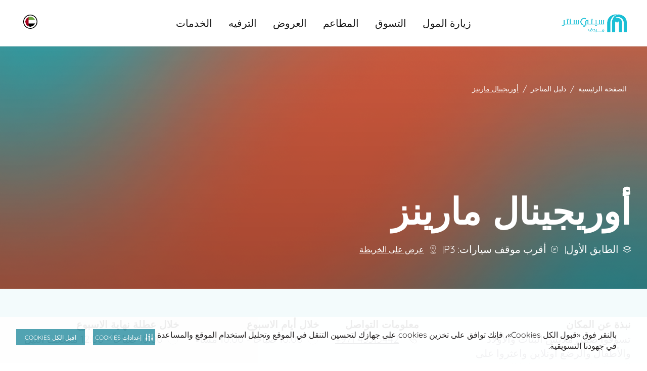

--- FILE ---
content_type: text/html; charset=utf-8
request_url: https://www.citycentremirdif.com/ar/find-a-store/original-marines
body_size: 12504
content:
 <!DOCTYPE html> <!--[if lt IE 7]>      <html class="no-js lt-ie9 lt-ie8 lt-ie7"> <![endif]--> <!--[if IE 7]>         <html class="no-js lt-ie9 lt-ie8"> <![endif]--> <!--[if IE 8]>         <html class="no-js lt-ie9"> <![endif]--> <!--[if gt IE 8]><!--> <!--[if IE 9 ]> <html class="no-js ie9 oldie ie"> <![endif]--> <html> <head> <meta name="viewport" content="width=device-width,initial-scale=1.0"> <link href="/assets/Mall_CC/Reengineering/globalcc.css?v=2074" rel="stylesheet" /> <link href="/assets/Mall_CC/Reengineering/swiper.css?v=2074" rel="stylesheet" /> <link href="/assets/Mall_cc/Reengineering/tailwind.css?v=2074" rel="stylesheet" /> <link href="/assets/Mall_CC/Reengineering/footer.css?v=2074" rel="stylesheet" /> <link href="/assets/Mall_CC/Reengineering/GoogleMap/map.css?v=2074" rel="stylesheet" /> <link href="/assets/Mall_CC/images/favicon.ico" rel="shortcut icon" /> <meta name="google-site-verification" content="" /> <!-- Google Tag Manager --> <script>(function(w,d,s,l,i){w[l]=w[l]||[];w[l].push({'gtm.start': new Date().getTime(),event:'gtm.js'});var f=d.getElementsByTagName(s)[0], j=d.createElement(s),dl=l!='dataLayer'?'&l='+l:'';j.async=true;j.src= 'https://www.googletagmanager.com/gtm.js?id='+i+dl;f.parentNode.insertBefore(j,f); })(window,document,'script','dataLayer','GTM-PKKDTDT');</script> <!-- End Google Tag Manager --><!-- Securiti Tag Manager --><script type="text/javascript" src="https://cdn-app5.securiti.ai/consent/auto_blocking/a77a6837-80a5-4ad6-a4a0-a8eef473dce1/39226e80-0d10-479a-9039-d9bcab428fdc.js"></script><script>(function(){var s=document.createElement('script');s.src='https://cdn-app5.securiti.ai/consent/cookie-consent-sdk-loader.js';s.setAttribute('data-tenant-uuid','a77a6837-80a5-4ad6-a4a0-a8eef473dce1');s.setAttribute('data-domain-uuid','39226e80-0d10-479a-9039-d9bcab428fdc');s.setAttribute('data-backend-url','https://app5.securiti.ai');s.setAttribute('data-skip-css','false');s.defer=true;s.addEventListener('load',function(){window.setConsentBannerParams({overrideBannerLanguage: {'/ar': 'ar','/en': 'en',}});console.log('Securiti consent parameters set after SDK loaded.');});var parent_node=document.head || document.body;parent_node.appendChild(s);})()</script><!-- End Securiti Tag Manager --> <script type="text/javascript">
        document.cookie = "mallname=CC; path=/";
    </script> <title>
	اوريجينال مارينز - ملابس البنات و الأولاد و الأطفال | سيتي سنتر مردف
</title><meta property="og:title" content="اوريجينال مارينز - ملابس البنات و الأولاد و الأطفال | سيتي سنتر مردف" /><meta property="og:type" content="website" /><meta property="og:url" content="https://www.citycentremirdif.com/ar/template-page" /><meta property="og:site_name" content="CCMirdif" /><meta name="Title" content="اوريجينال مارينز - ملابس البنات و الأولاد و الأطفال | سيتي سنتر مردف" /><link rel="canonical" href="https://www.citycentremirdif.com/ar/find-a-store/original-marines" hreflang="" /><meta property="og:description" content="تسوق أحدث منتجات اوريجينال مارينز بأفضل العروض من سيتي سنتر مردف! اكتشف تشكيلة منتجات و موقع متجر اوريجينال مارينز في مردف، دبي و تعرف على تفاصيل الاتصال." /><meta name="robots" content="index" /><meta name="description" content="تسوق أحدث منتجات اوريجينال مارينز بأفضل العروض من سيتي سنتر مردف! اكتشف تشكيلة منتجات و موقع متجر اوريجينال مارينز في مردف، دبي و تعرف على تفاصيل الاتصال." />
<script>(window.BOOMR_mq=window.BOOMR_mq||[]).push(["addVar",{"rua.upush":"false","rua.cpush":"true","rua.upre":"false","rua.cpre":"false","rua.uprl":"false","rua.cprl":"false","rua.cprf":"false","rua.trans":"SJ-4e1be11d-8218-49fa-9dbc-d237b5c81933","rua.cook":"false","rua.ims":"false","rua.ufprl":"false","rua.cfprl":"false","rua.isuxp":"false","rua.texp":"norulematch","rua.ceh":"false","rua.ueh":"false","rua.ieh.st":"0"}]);</script>
                              <script>!function(a){var e="https://s.go-mpulse.net/boomerang/",t="addEventListener";if("False"=="True")a.BOOMR_config=a.BOOMR_config||{},a.BOOMR_config.PageParams=a.BOOMR_config.PageParams||{},a.BOOMR_config.PageParams.pci=!0,e="https://s2.go-mpulse.net/boomerang/";if(window.BOOMR_API_key="8732L-CNPA5-K5R45-LYLDU-ZTXTP",function(){function n(e){a.BOOMR_onload=e&&e.timeStamp||(new Date).getTime()}if(!a.BOOMR||!a.BOOMR.version&&!a.BOOMR.snippetExecuted){a.BOOMR=a.BOOMR||{},a.BOOMR.snippetExecuted=!0;var i,_,o,r=document.createElement("iframe");if(a[t])a[t]("load",n,!1);else if(a.attachEvent)a.attachEvent("onload",n);r.src="javascript:void(0)",r.title="",r.role="presentation",(r.frameElement||r).style.cssText="width:0;height:0;border:0;display:none;",o=document.getElementsByTagName("script")[0],o.parentNode.insertBefore(r,o);try{_=r.contentWindow.document}catch(O){i=document.domain,r.src="javascript:var d=document.open();d.domain='"+i+"';void(0);",_=r.contentWindow.document}_.open()._l=function(){var a=this.createElement("script");if(i)this.domain=i;a.id="boomr-if-as",a.src=e+"8732L-CNPA5-K5R45-LYLDU-ZTXTP",BOOMR_lstart=(new Date).getTime(),this.body.appendChild(a)},_.write("<bo"+'dy onload="document._l();">'),_.close()}}(),"".length>0)if(a&&"performance"in a&&a.performance&&"function"==typeof a.performance.setResourceTimingBufferSize)a.performance.setResourceTimingBufferSize();!function(){if(BOOMR=a.BOOMR||{},BOOMR.plugins=BOOMR.plugins||{},!BOOMR.plugins.AK){var e="true"=="true"?1:0,t="",n="amkmwbqx2w5my2lkmsvq-f-5be5e0499-clientnsv4-s.akamaihd.net",i="false"=="true"?2:1,_={"ak.v":"39","ak.cp":"1434994","ak.ai":parseInt("631759",10),"ak.ol":"0","ak.cr":8,"ak.ipv":4,"ak.proto":"h2","ak.rid":"143fad57","ak.r":51095,"ak.a2":e,"ak.m":"dsca","ak.n":"essl","ak.bpcip":"3.20.203.0","ak.cport":37440,"ak.gh":"23.215.214.236","ak.quicv":"","ak.tlsv":"tls1.3","ak.0rtt":"","ak.0rtt.ed":"","ak.csrc":"-","ak.acc":"","ak.t":"1768580267","ak.ak":"hOBiQwZUYzCg5VSAfCLimQ==DO/f8zgKFn5icWi1Gxq4R15TkWAl7PgW+YKojVoYgS9/FIXW4vXM/c1R9tZ8i1uhsppt9QrhFdaANDenbGTkv4za1rSe4QHSiID9ie1v/3kuJ6fqTnmLzrQ8eWbDT+TNQhvtU45qDF6rY282/FWtsqEEGkRmCEZC3DXArmBvTcIDcT+lYiYS1yr/Y1l3ApXCxPRFp3WbQ8LUYzpIQ0Al0prWME+RxgB2G3be09DDJ1DNq1eQdztO3iWXrXgIRFYmPvh2VqCYqsFFZai2eAgRF5C6iGlOi/LzpH/q+gPCf4DBgOEyi+9Kku7GVfacCpucoWG3rYM18CYT3Fy4btz4VqbDgA5QdkkRSaazlgPYxt0Nn+IfU9vvzmbmPhKvvSN7ek6xdsbisfgulKUh1l8rXWrKKOuAwv+ouQYcxpSegBk=","ak.pv":"233","ak.dpoabenc":"","ak.tf":i};if(""!==t)_["ak.ruds"]=t;var o={i:!1,av:function(e){var t="http.initiator";if(e&&(!e[t]||"spa_hard"===e[t]))_["ak.feo"]=void 0!==a.aFeoApplied?1:0,BOOMR.addVar(_)},rv:function(){var a=["ak.bpcip","ak.cport","ak.cr","ak.csrc","ak.gh","ak.ipv","ak.m","ak.n","ak.ol","ak.proto","ak.quicv","ak.tlsv","ak.0rtt","ak.0rtt.ed","ak.r","ak.acc","ak.t","ak.tf"];BOOMR.removeVar(a)}};BOOMR.plugins.AK={akVars:_,akDNSPreFetchDomain:n,init:function(){if(!o.i){var a=BOOMR.subscribe;a("before_beacon",o.av,null,null),a("onbeacon",o.rv,null,null),o.i=!0}return this},is_complete:function(){return!0}}}}()}(window);</script></head> <body dir='rtl'> <input name="labelsversion" type="hidden" value="2" /> <input name="GETToken" type="hidden" value="phy2gp4wfbh46osebovz5sv620agy4" /> <mf-get-label></mf-get-label> <script src="/assets/get-label/js/manifest.js?v=2074"></script> <script src="/assets/get-label/js/vendor.js?v=2074"></script> <script src="/assets/get-label/js/app.js?v=2074"></script>  <div class="page-fullcontainer"> <!-- Added by ganesan--> <input type="hidden" id="hdnsitename" value="Mall_MOE" /> <!--For Share Rewards--> <header class="header-top"> <div class="sticky-pop-wrap"> 

 </div> 
 <div class="main-search-wrap"></div> <div class="mobile-nav-wrap"> <nav id="menu"> 
 </nav> </div> 
 </header> 


 

    <mf-navigation nav-theme='light'
                   icon-theme=""
                   logo-image='/images/ccmirdiflibraries/default-album/ccmi-2025_digital-logo_arabic.png?sfvrsn=552129a6_4'
                   logoutlink=''
                   :is-registered-user=false
                   logo-link='/ar/'
                   loginlabel="تسجيل الدخول"
                   registerlabel="إنشاء حسابي"
                   profilelabel="الملف الشخصي"
                   hellolabel="مرحبًا"
                   wishlistlabel="قائمة الرغبات"
                   uaeenglishlabel="الامارات, العربية"
                   logoutlabel="تسجيل الخروج"
                   loginlink=''
                   register-link=''
                   wishlist-link=''
                   change-mall-link=''
                   search-link='/ar/search'
                   mainnavsmenuesitems='[{&quot;Title&quot;:&quot;زيارة المول&quot;,&quot;Key&quot;:&quot;زيارة المول&quot;,&quot;Order&quot;:1,&quot;Id&quot;:1,&quot;Link&quot;:&quot;/ar/visit&quot;,&quot;IsLink&quot;:false,&quot;IsTab&quot;:false,&quot;Tabs&quot;:[],&quot;Level1Items&quot;:[{&quot;Title&quot;:&quot;1st Column&quot;,&quot;Link&quot;:null,&quot;Order&quot;:1,&quot;Id&quot;:1,&quot;IsImages&quot;:false,&quot;ImagesItems&quot;:[],&quot;Level2Items&quot;:[{&quot;Title&quot;:&quot;أحدث الفعاليات والأخبار&quot;,&quot;Link&quot;:&quot;/ar/whats-happening&quot;,&quot;Order&quot;:2,&quot;Id&quot;:2,&quot;Level3Items&quot;:[{&quot;Title&quot;:&quot;الفعاليات&quot;,&quot;Link&quot;:&quot;/ar/events&quot;,&quot;Order&quot;:0,&quot;Id&quot;:0},{&quot;Title&quot;:&quot;العروض&quot;,&quot;Link&quot;:&quot;/ar/offers&quot;,&quot;Order&quot;:0,&quot;Id&quot;:0}]},{&quot;Title&quot;:&quot;خططوا لزيارتكم&quot;,&quot;Link&quot;:&quot;/ar/plan-your-visit&quot;,&quot;Order&quot;:3,&quot;Id&quot;:3,&quot;Level3Items&quot;:[{&quot;Title&quot;:&quot;الوصول إلينا&quot;,&quot;Link&quot;:&quot;https://goo.gl/maps/qdUfGjPmy46q7Uav9?coh=178572&amp;entry=tt&quot;,&quot;Order&quot;:1,&quot;Id&quot;:1},{&quot;Title&quot;:&quot;البحث عن متجر (دليل المتاجر)&quot;,&quot;Link&quot;:&quot;/ar/find-a-store&quot;,&quot;Order&quot;:2,&quot;Id&quot;:2},{&quot;Title&quot;:&quot;بطاقة هديتي&quot;,&quot;Link&quot;:&quot;https://www.malloftheemirates.com/ar/find-a-store/mall-of-the-emirates&quot;,&quot;Order&quot;:3,&quot;Id&quot;:3},{&quot;Title&quot;:&quot;خارطة المول&quot;,&quot;Link&quot;:&quot;/ar/map&quot;,&quot;Order&quot;:4,&quot;Id&quot;:4}]}]},{&quot;Title&quot;:&quot;2nd Column&quot;,&quot;Link&quot;:null,&quot;Order&quot;:2,&quot;Id&quot;:2,&quot;IsImages&quot;:true,&quot;ImagesItems&quot;:[{&quot;Title&quot;:&quot;تواصلوا معنا&quot;,&quot;Name&quot;:&quot;&quot;,&quot;Order&quot;:1,&quot;Id&quot;:1,&quot;Link&quot;:&quot;https://api.whatsapp.com/send/?phone=971800226255&amp;text=Hi%21+I+would+like+to+speak+to+customer+service+in+City+Centre&amp;app_absent=0&quot;,&quot;ImageUrl&quot;:&quot;/images/ccmirdiflibraries/default-album/chat-with-us-menu-card.webp?sfvrsn=3d631cfd_7&quot;,&quot;ImgCmsTitle&quot;:&quot;تواصل معنا&quot;,&quot;ImgCmsAlt&quot;:&quot;تواصل معنا على الواتساب&quot;}],&quot;Level2Items&quot;:[]}],&quot;Iscoloredtext&quot;:false},{&quot;Title&quot;:&quot;التسوق&quot;,&quot;Key&quot;:&quot;التسوق&quot;,&quot;Order&quot;:2,&quot;Id&quot;:2,&quot;Link&quot;:&quot;/ar/shop&quot;,&quot;IsLink&quot;:false,&quot;IsTab&quot;:false,&quot;Tabs&quot;:[],&quot;Level1Items&quot;:[{&quot;Title&quot;:&quot;1st Column&quot;,&quot;Link&quot;:null,&quot;Order&quot;:0,&quot;Id&quot;:0,&quot;IsImages&quot;:false,&quot;ImagesItems&quot;:[],&quot;Level2Items&quot;:[{&quot;Title&quot;:&quot;الأزياء&quot;,&quot;Link&quot;:&quot;/ar/find-a-store/fashion&quot;,&quot;Order&quot;:1,&quot;Id&quot;:1,&quot;Level3Items&quot;:[]},{&quot;Title&quot;:&quot;الرياضة والترفيه&quot;,&quot;Link&quot;:&quot;/ar/find-a-store/sport-leisure&quot;,&quot;Order&quot;:2,&quot;Id&quot;:2,&quot;Level3Items&quot;:[]},{&quot;Title&quot;:&quot;المنتجات الفاخرة&quot;,&quot;Link&quot;:&quot;/ar/find-a-store/premium&quot;,&quot;Order&quot;:3,&quot;Id&quot;:3,&quot;Level3Items&quot;:[]},{&quot;Title&quot;:&quot;الأطفال&quot;,&quot;Link&quot;:&quot;/ar/find-a-store/kids&quot;,&quot;Order&quot;:4,&quot;Id&quot;:4,&quot;Level3Items&quot;:[]},{&quot;Title&quot;:&quot;المنزل والإلكترونيات&quot;,&quot;Link&quot;:&quot;/ar/find-a-store/home-tech&quot;,&quot;Order&quot;:5,&quot;Id&quot;:5,&quot;Level3Items&quot;:[]},{&quot;Title&quot;:&quot;الجمال والصحة&quot;,&quot;Link&quot;:&quot;/ar/find-a-store/beauty-wellness&quot;,&quot;Order&quot;:6,&quot;Id&quot;:6,&quot;Level3Items&quot;:[]}]},{&quot;Title&quot;:&quot;2nd Column&quot;,&quot;Link&quot;:null,&quot;Order&quot;:1,&quot;Id&quot;:1,&quot;IsImages&quot;:false,&quot;ImagesItems&quot;:[],&quot;Level2Items&quot;:[{&quot;Title&quot;:&quot;الساعات والمجوهرات&quot;,&quot;Link&quot;:&quot;/ar/find-a-store/jewellery-watches&quot;,&quot;Order&quot;:1,&quot;Id&quot;:1,&quot;Level3Items&quot;:[]},{&quot;Title&quot;:&quot;الكتب والقرطاسية&quot;,&quot;Link&quot;:&quot;/ar/find-a-store/books-stationary&quot;,&quot;Order&quot;:2,&quot;Id&quot;:2,&quot;Level3Items&quot;:[]},{&quot;Title&quot;:&quot;ألعاب الأطفال والألعاب&quot;,&quot;Link&quot;:&quot;/ar/find-a-store/toys-games&quot;,&quot;Order&quot;:3,&quot;Id&quot;:3,&quot;Level3Items&quot;:[]},{&quot;Title&quot;:&quot;البصريات والنظارات الشمسية&quot;,&quot;Link&quot;:&quot;/ar/find-a-store/optics-eyewear&quot;,&quot;Order&quot;:4,&quot;Id&quot;:4,&quot;Level3Items&quot;:[]},{&quot;Title&quot;:&quot;المنتجات المتخصصة&quot;,&quot;Link&quot;:&quot;/ar/find-a-store/speciality&quot;,&quot;Order&quot;:5,&quot;Id&quot;:5,&quot;Level3Items&quot;:[]},{&quot;Title&quot;:&quot;الخدمات&quot;,&quot;Link&quot;:&quot;/ar/find-a-store/services&quot;,&quot;Order&quot;:6,&quot;Id&quot;:6,&quot;Level3Items&quot;:[]}]},{&quot;Title&quot;:&quot;3rd Column&quot;,&quot;Link&quot;:null,&quot;Order&quot;:3,&quot;Id&quot;:3,&quot;IsImages&quot;:true,&quot;ImagesItems&quot;:[{&quot;Title&quot;:&quot;تواصلوا معنا&quot;,&quot;Name&quot;:&quot;&quot;,&quot;Order&quot;:1,&quot;Id&quot;:1,&quot;Link&quot;:&quot;https://api.whatsapp.com/send/?phone=971800226255&amp;text=Hi%21+I+would+like+to+speak+to+customer+service+in+City+Centre&amp;app_absent=0&quot;,&quot;ImageUrl&quot;:&quot;/images/ccmirdiflibraries/default-album/chat-with-us-menu-card.webp?sfvrsn=3d631cfd_7&quot;,&quot;ImgCmsTitle&quot;:&quot;تواصل معنا&quot;,&quot;ImgCmsAlt&quot;:&quot;تواصل معنا على الواتساب&quot;},{&quot;Title&quot;:&quot;تسوقوا حسب العلامة التجارية&quot;,&quot;Name&quot;:&quot;&quot;,&quot;Order&quot;:2,&quot;Id&quot;:2,&quot;Link&quot;:&quot;/ar/find-a-store&quot;,&quot;ImageUrl&quot;:&quot;/images/ccmirdiflibraries/default-album/microsoftteams-image-(23).webp?sfvrsn=1c9dec6_8&quot;,&quot;ImgCmsTitle&quot;:&quot;عمل فني معماري&quot;,&quot;ImgCmsAlt&quot;:&quot;صورة مقربة من عمل فني معماري&quot;}],&quot;Level2Items&quot;:[]}],&quot;Iscoloredtext&quot;:false},{&quot;Title&quot;:&quot;المطاعم&quot;,&quot;Key&quot;:&quot;المطاعم&quot;,&quot;Order&quot;:3,&quot;Id&quot;:3,&quot;Link&quot;:&quot;/ar/dine&quot;,&quot;IsLink&quot;:false,&quot;IsTab&quot;:false,&quot;Tabs&quot;:[],&quot;Level1Items&quot;:[{&quot;Title&quot;:&quot;1st Column&quot;,&quot;Link&quot;:null,&quot;Order&quot;:0,&quot;Id&quot;:0,&quot;IsImages&quot;:false,&quot;ImagesItems&quot;:[],&quot;Level2Items&quot;:[{&quot;Title&quot;:&quot;الحلويات&quot;,&quot;Link&quot;:&quot;/ar/dining-directory/desserts&quot;,&quot;Order&quot;:1,&quot;Id&quot;:1,&quot;Level3Items&quot;:[]},{&quot;Title&quot;:&quot;المقاهي&quot;,&quot;Link&quot;:&quot;/ar/dining-directory/cafes&quot;,&quot;Order&quot;:2,&quot;Id&quot;:2,&quot;Level3Items&quot;:[]},{&quot;Title&quot;:&quot;الأطعمة السريعة&quot;,&quot;Link&quot;:&quot;/ar/dining-directory/fast-food&quot;,&quot;Order&quot;:3,&quot;Id&quot;:3,&quot;Level3Items&quot;:[]},{&quot;Title&quot;:&quot;المطاعم&quot;,&quot;Link&quot;:&quot;/ar/dining-directory/restaurants&quot;,&quot;Order&quot;:4,&quot;Id&quot;:4,&quot;Level3Items&quot;:[]},{&quot;Title&quot;:&quot;الأطعمة المتخصصة&quot;,&quot;Link&quot;:&quot;/ar/dining-directory/speciality&quot;,&quot;Order&quot;:5,&quot;Id&quot;:5,&quot;Level3Items&quot;:[]}]},{&quot;Title&quot;:&quot;2nd Column&quot;,&quot;Link&quot;:null,&quot;Order&quot;:2,&quot;Id&quot;:2,&quot;IsImages&quot;:true,&quot;ImagesItems&quot;:[{&quot;Title&quot;:&quot;تواصلوا معنا&quot;,&quot;Name&quot;:&quot;&quot;,&quot;Order&quot;:1,&quot;Id&quot;:1,&quot;Link&quot;:&quot;https://api.whatsapp.com/send/?phone=971800226255&amp;text=Hi%21+I+would+like+to+speak+to+customer+service+in+City+Centre&amp;app_absent=0&quot;,&quot;ImageUrl&quot;:&quot;/images/ccmirdiflibraries/default-album/chat-with-us-menu-card.webp?sfvrsn=3d631cfd_7&quot;,&quot;ImgCmsTitle&quot;:&quot;تواصل معنا&quot;,&quot;ImgCmsAlt&quot;:&quot;تواصل معنا على الواتساب&quot;}],&quot;Level2Items&quot;:[]}],&quot;Iscoloredtext&quot;:false},{&quot;Title&quot;:&quot;العروض&quot;,&quot;Key&quot;:&quot;العروض&quot;,&quot;Order&quot;:4,&quot;Id&quot;:4,&quot;Link&quot;:&quot;/ar/offers&quot;,&quot;IsLink&quot;:false,&quot;IsTab&quot;:false,&quot;Tabs&quot;:[],&quot;Level1Items&quot;:[],&quot;Iscoloredtext&quot;:false},{&quot;Title&quot;:&quot;الترفيه&quot;,&quot;Key&quot;:&quot;الترفيه&quot;,&quot;Order&quot;:5,&quot;Id&quot;:5,&quot;Link&quot;:&quot;/ar/entertainment&quot;,&quot;IsLink&quot;:false,&quot;IsTab&quot;:false,&quot;Tabs&quot;:[],&quot;Level1Items&quot;:[{&quot;Title&quot;:&quot;1st Column&quot;,&quot;Link&quot;:null,&quot;Order&quot;:0,&quot;Id&quot;:0,&quot;IsImages&quot;:false,&quot;ImagesItems&quot;:[],&quot;Level2Items&quot;:[{&quot;Title&quot;:&quot;وقت الترفيه&quot;,&quot;Link&quot;:&quot;/ar/play&quot;,&quot;Order&quot;:1,&quot;Id&quot;:1,&quot;Level3Items&quot;:[{&quot;Title&quot;:&quot;تنشيط&quot;,&quot;Link&quot;:&quot;/ar/activate&quot;,&quot;Order&quot;:1,&quot;Id&quot;:1},{&quot;Title&quot;:&quot;ماجيك بلانيت&quot;,&quot;Link&quot;:&quot;/ar/magic-planet&quot;,&quot;Order&quot;:2,&quot;Id&quot;:2},{&quot;Title&quot;:&quot;آي فلاي&quot;,&quot;Link&quot;:&quot;/ar/ifly-dubai&quot;,&quot;Order&quot;:3,&quot;Id&quot;:3},{&quot;Title&quot;:&quot;سكاي تريل (مغلق للتجديد)&quot;,&quot;Link&quot;:&quot;/ar/sky-trail&quot;,&quot;Order&quot;:6,&quot;Id&quot;:6},{&quot;Title&quot;:&quot;يلا! بولينغ&quot;,&quot;Link&quot;:&quot;/ar/yalla-bowling&quot;,&quot;Order&quot;:7,&quot;Id&quot;:7},{&quot;Title&quot;:&quot;القفز ن المرح&quot;,&quot;Link&quot;:&quot;/ar/jump-n-fun&quot;,&quot;Order&quot;:8,&quot;Id&quot;:8},{&quot;Title&quot;:&quot;سوبر بارك&quot;,&quot;Link&quot;:&quot;/ar/superpark&quot;,&quot;Order&quot;:9,&quot;Id&quot;:9}]}]},{&quot;Title&quot;:&quot;2nd Column&quot;,&quot;Link&quot;:null,&quot;Order&quot;:2,&quot;Id&quot;:2,&quot;IsImages&quot;:false,&quot;ImagesItems&quot;:[],&quot;Level2Items&quot;:[{&quot;Title&quot;:&quot;فوكس سينما&quot;,&quot;Link&quot;:&quot;/ar/vox-cinemas&quot;,&quot;Order&quot;:1,&quot;Id&quot;:1,&quot;Level3Items&quot;:[]}]},{&quot;Title&quot;:&quot;3rd Column&quot;,&quot;Link&quot;:null,&quot;Order&quot;:3,&quot;Id&quot;:3,&quot;IsImages&quot;:true,&quot;ImagesItems&quot;:[{&quot;Title&quot;:&quot;تواصلوا معنا&quot;,&quot;Name&quot;:&quot;&quot;,&quot;Order&quot;:1,&quot;Id&quot;:1,&quot;Link&quot;:&quot;https://api.whatsapp.com/send/?phone=971800226255&amp;text=Hi%21+I+would+like+to+speak+to+customer+service+in+City+Centre&amp;app_absent=0&quot;,&quot;ImageUrl&quot;:&quot;/images/ccmirdiflibraries/default-album/chat-with-us-menu-card.webp?sfvrsn=3d631cfd_7&quot;,&quot;ImgCmsTitle&quot;:&quot;تواصل معنا&quot;,&quot;ImgCmsAlt&quot;:&quot;تواصل معنا على الواتساب&quot;}],&quot;Level2Items&quot;:[]}],&quot;Iscoloredtext&quot;:false},{&quot;Title&quot;:&quot;الخدمات&quot;,&quot;Key&quot;:&quot;mall-services&quot;,&quot;Order&quot;:6,&quot;Id&quot;:6,&quot;Link&quot;:&quot;/ar/mall-services&quot;,&quot;IsLink&quot;:false,&quot;IsTab&quot;:false,&quot;Tabs&quot;:[],&quot;Level1Items&quot;:[{&quot;Title&quot;:&quot;Column 1&quot;,&quot;Link&quot;:null,&quot;Order&quot;:1,&quot;Id&quot;:1,&quot;IsImages&quot;:false,&quot;ImagesItems&quot;:[],&quot;Level2Items&quot;:[{&quot;Title&quot;:&quot;خدمات المول&quot;,&quot;Link&quot;:&quot;/ar/mall-services&quot;,&quot;Order&quot;:1,&quot;Id&quot;:1,&quot;Level3Items&quot;:[{&quot;Title&quot;:&quot;خدمات الزوار&quot;,&quot;Link&quot;:&quot;/ar/mall-services?title=lost-found&quot;,&quot;Order&quot;:1,&quot;Id&quot;:1},{&quot;Title&quot;:&quot;خدمات مواقف السيارات&quot;,&quot;Link&quot;:&quot;/ar/mall-services?title=suv-parking&quot;,&quot;Order&quot;:2,&quot;Id&quot;:2},{&quot;Title&quot;:&quot;خدمات للعائلة&quot;,&quot;Link&quot;:&quot;/ar/mall-services?title=baby-push-cars&quot;,&quot;Order&quot;:3,&quot;Id&quot;:3},{&quot;Title&quot;:&quot;الخدمات المصرفية&quot;,&quot;Link&quot;:&quot;/ar/mall-services?title=atms&quot;,&quot;Order&quot;:4,&quot;Id&quot;:4},{&quot;Title&quot;:&quot;وسائل الدفع وبطاقات الهدايا&quot;,&quot;Link&quot;:&quot;/ar/mall-services?title=government-employee-privileges&quot;,&quot;Order&quot;:5,&quot;Id&quot;:5},{&quot;Title&quot;:&quot;الخدمات المميزة&quot;,&quot;Link&quot;:&quot;/ar/mall-services?title=hands-free-service&quot;,&quot;Order&quot;:6,&quot;Id&quot;:6},{&quot;Title&quot;:&quot;أخرى&quot;,&quot;Link&quot;:&quot;/ar/mall-services?title=download-the-app&quot;,&quot;Order&quot;:7,&quot;Id&quot;:7},{&quot;Title&quot;:&quot;عملية&quot;,&quot;Link&quot;:&quot;/ar/mall-services?title=express-payment-machine&quot;,&quot;Order&quot;:8,&quot;Id&quot;:8}]}]},{&quot;Title&quot;:&quot;2nd Column&quot;,&quot;Link&quot;:null,&quot;Order&quot;:2,&quot;Id&quot;:2,&quot;IsImages&quot;:true,&quot;ImagesItems&quot;:[],&quot;Level2Items&quot;:[]},{&quot;Title&quot;:&quot;3rd Column&quot;,&quot;Link&quot;:null,&quot;Order&quot;:3,&quot;Id&quot;:3,&quot;IsImages&quot;:false,&quot;ImagesItems&quot;:[],&quot;Level2Items&quot;:[]}],&quot;Iscoloredtext&quot;:false}]'
                   menuesdataitems='[{&quot;Title&quot;:&quot;زيارة المول&quot;,&quot;Key&quot;:&quot;زيارة المول&quot;,&quot;Order&quot;:1,&quot;Id&quot;:1,&quot;Link&quot;:&quot;/ar/visit&quot;,&quot;IsLink&quot;:false,&quot;IsTab&quot;:false,&quot;Tabs&quot;:[],&quot;Level1Items&quot;:[{&quot;Title&quot;:&quot;1st Column&quot;,&quot;Link&quot;:null,&quot;Order&quot;:1,&quot;Id&quot;:1,&quot;IsImages&quot;:false,&quot;ImagesItems&quot;:[],&quot;Level2Items&quot;:[{&quot;Title&quot;:&quot;أحدث الفعاليات والأخبار&quot;,&quot;Link&quot;:&quot;/ar/whats-happening&quot;,&quot;Order&quot;:2,&quot;Id&quot;:2,&quot;Level3Items&quot;:[{&quot;Title&quot;:&quot;الفعاليات&quot;,&quot;Link&quot;:&quot;/ar/events&quot;,&quot;Order&quot;:0,&quot;Id&quot;:0},{&quot;Title&quot;:&quot;العروض&quot;,&quot;Link&quot;:&quot;/ar/offers&quot;,&quot;Order&quot;:0,&quot;Id&quot;:0}]},{&quot;Title&quot;:&quot;خططوا لزيارتكم&quot;,&quot;Link&quot;:&quot;/ar/plan-your-visit&quot;,&quot;Order&quot;:3,&quot;Id&quot;:3,&quot;Level3Items&quot;:[{&quot;Title&quot;:&quot;الوصول إلينا&quot;,&quot;Link&quot;:&quot;https://goo.gl/maps/qdUfGjPmy46q7Uav9?coh=178572&amp;entry=tt&quot;,&quot;Order&quot;:1,&quot;Id&quot;:1},{&quot;Title&quot;:&quot;البحث عن متجر (دليل المتاجر)&quot;,&quot;Link&quot;:&quot;/ar/find-a-store&quot;,&quot;Order&quot;:2,&quot;Id&quot;:2},{&quot;Title&quot;:&quot;بطاقة هديتي&quot;,&quot;Link&quot;:&quot;https://www.malloftheemirates.com/ar/find-a-store/mall-of-the-emirates&quot;,&quot;Order&quot;:3,&quot;Id&quot;:3},{&quot;Title&quot;:&quot;خارطة المول&quot;,&quot;Link&quot;:&quot;/ar/map&quot;,&quot;Order&quot;:4,&quot;Id&quot;:4}]}]},{&quot;Title&quot;:&quot;2nd Column&quot;,&quot;Link&quot;:null,&quot;Order&quot;:2,&quot;Id&quot;:2,&quot;IsImages&quot;:true,&quot;ImagesItems&quot;:[{&quot;Title&quot;:&quot;تواصلوا معنا&quot;,&quot;Name&quot;:&quot;&quot;,&quot;Order&quot;:1,&quot;Id&quot;:1,&quot;Link&quot;:&quot;https://api.whatsapp.com/send/?phone=971800226255&amp;text=Hi%21+I+would+like+to+speak+to+customer+service+in+City+Centre&amp;app_absent=0&quot;,&quot;ImageUrl&quot;:&quot;/images/ccmirdiflibraries/default-album/chat-with-us-menu-card.webp?sfvrsn=3d631cfd_7&quot;,&quot;ImgCmsTitle&quot;:&quot;تواصل معنا&quot;,&quot;ImgCmsAlt&quot;:&quot;تواصل معنا على الواتساب&quot;}],&quot;Level2Items&quot;:[]}],&quot;Iscoloredtext&quot;:false},{&quot;Title&quot;:&quot;التسوق&quot;,&quot;Key&quot;:&quot;التسوق&quot;,&quot;Order&quot;:2,&quot;Id&quot;:2,&quot;Link&quot;:&quot;/ar/shop&quot;,&quot;IsLink&quot;:false,&quot;IsTab&quot;:false,&quot;Tabs&quot;:[],&quot;Level1Items&quot;:[{&quot;Title&quot;:&quot;1st Column&quot;,&quot;Link&quot;:null,&quot;Order&quot;:0,&quot;Id&quot;:0,&quot;IsImages&quot;:false,&quot;ImagesItems&quot;:[],&quot;Level2Items&quot;:[{&quot;Title&quot;:&quot;الأزياء&quot;,&quot;Link&quot;:&quot;/ar/find-a-store/fashion&quot;,&quot;Order&quot;:1,&quot;Id&quot;:1,&quot;Level3Items&quot;:[]},{&quot;Title&quot;:&quot;الرياضة والترفيه&quot;,&quot;Link&quot;:&quot;/ar/find-a-store/sport-leisure&quot;,&quot;Order&quot;:2,&quot;Id&quot;:2,&quot;Level3Items&quot;:[]},{&quot;Title&quot;:&quot;المنتجات الفاخرة&quot;,&quot;Link&quot;:&quot;/ar/find-a-store/premium&quot;,&quot;Order&quot;:3,&quot;Id&quot;:3,&quot;Level3Items&quot;:[]},{&quot;Title&quot;:&quot;الأطفال&quot;,&quot;Link&quot;:&quot;/ar/find-a-store/kids&quot;,&quot;Order&quot;:4,&quot;Id&quot;:4,&quot;Level3Items&quot;:[]},{&quot;Title&quot;:&quot;المنزل والإلكترونيات&quot;,&quot;Link&quot;:&quot;/ar/find-a-store/home-tech&quot;,&quot;Order&quot;:5,&quot;Id&quot;:5,&quot;Level3Items&quot;:[]},{&quot;Title&quot;:&quot;الجمال والصحة&quot;,&quot;Link&quot;:&quot;/ar/find-a-store/beauty-wellness&quot;,&quot;Order&quot;:6,&quot;Id&quot;:6,&quot;Level3Items&quot;:[]}]},{&quot;Title&quot;:&quot;2nd Column&quot;,&quot;Link&quot;:null,&quot;Order&quot;:1,&quot;Id&quot;:1,&quot;IsImages&quot;:false,&quot;ImagesItems&quot;:[],&quot;Level2Items&quot;:[{&quot;Title&quot;:&quot;الساعات والمجوهرات&quot;,&quot;Link&quot;:&quot;/ar/find-a-store/jewellery-watches&quot;,&quot;Order&quot;:1,&quot;Id&quot;:1,&quot;Level3Items&quot;:[]},{&quot;Title&quot;:&quot;الكتب والقرطاسية&quot;,&quot;Link&quot;:&quot;/ar/find-a-store/books-stationary&quot;,&quot;Order&quot;:2,&quot;Id&quot;:2,&quot;Level3Items&quot;:[]},{&quot;Title&quot;:&quot;ألعاب الأطفال والألعاب&quot;,&quot;Link&quot;:&quot;/ar/find-a-store/toys-games&quot;,&quot;Order&quot;:3,&quot;Id&quot;:3,&quot;Level3Items&quot;:[]},{&quot;Title&quot;:&quot;البصريات والنظارات الشمسية&quot;,&quot;Link&quot;:&quot;/ar/find-a-store/optics-eyewear&quot;,&quot;Order&quot;:4,&quot;Id&quot;:4,&quot;Level3Items&quot;:[]},{&quot;Title&quot;:&quot;المنتجات المتخصصة&quot;,&quot;Link&quot;:&quot;/ar/find-a-store/speciality&quot;,&quot;Order&quot;:5,&quot;Id&quot;:5,&quot;Level3Items&quot;:[]},{&quot;Title&quot;:&quot;الخدمات&quot;,&quot;Link&quot;:&quot;/ar/find-a-store/services&quot;,&quot;Order&quot;:6,&quot;Id&quot;:6,&quot;Level3Items&quot;:[]}]},{&quot;Title&quot;:&quot;3rd Column&quot;,&quot;Link&quot;:null,&quot;Order&quot;:3,&quot;Id&quot;:3,&quot;IsImages&quot;:true,&quot;ImagesItems&quot;:[{&quot;Title&quot;:&quot;تواصلوا معنا&quot;,&quot;Name&quot;:&quot;&quot;,&quot;Order&quot;:1,&quot;Id&quot;:1,&quot;Link&quot;:&quot;https://api.whatsapp.com/send/?phone=971800226255&amp;text=Hi%21+I+would+like+to+speak+to+customer+service+in+City+Centre&amp;app_absent=0&quot;,&quot;ImageUrl&quot;:&quot;/images/ccmirdiflibraries/default-album/chat-with-us-menu-card.webp?sfvrsn=3d631cfd_7&quot;,&quot;ImgCmsTitle&quot;:&quot;تواصل معنا&quot;,&quot;ImgCmsAlt&quot;:&quot;تواصل معنا على الواتساب&quot;},{&quot;Title&quot;:&quot;تسوقوا حسب العلامة التجارية&quot;,&quot;Name&quot;:&quot;&quot;,&quot;Order&quot;:2,&quot;Id&quot;:2,&quot;Link&quot;:&quot;/ar/find-a-store&quot;,&quot;ImageUrl&quot;:&quot;/images/ccmirdiflibraries/default-album/microsoftteams-image-(23).webp?sfvrsn=1c9dec6_8&quot;,&quot;ImgCmsTitle&quot;:&quot;عمل فني معماري&quot;,&quot;ImgCmsAlt&quot;:&quot;صورة مقربة من عمل فني معماري&quot;}],&quot;Level2Items&quot;:[]}],&quot;Iscoloredtext&quot;:false},{&quot;Title&quot;:&quot;المطاعم&quot;,&quot;Key&quot;:&quot;المطاعم&quot;,&quot;Order&quot;:3,&quot;Id&quot;:3,&quot;Link&quot;:&quot;/ar/dine&quot;,&quot;IsLink&quot;:false,&quot;IsTab&quot;:false,&quot;Tabs&quot;:[],&quot;Level1Items&quot;:[{&quot;Title&quot;:&quot;1st Column&quot;,&quot;Link&quot;:null,&quot;Order&quot;:0,&quot;Id&quot;:0,&quot;IsImages&quot;:false,&quot;ImagesItems&quot;:[],&quot;Level2Items&quot;:[{&quot;Title&quot;:&quot;الحلويات&quot;,&quot;Link&quot;:&quot;/ar/dining-directory/desserts&quot;,&quot;Order&quot;:1,&quot;Id&quot;:1,&quot;Level3Items&quot;:[]},{&quot;Title&quot;:&quot;المقاهي&quot;,&quot;Link&quot;:&quot;/ar/dining-directory/cafes&quot;,&quot;Order&quot;:2,&quot;Id&quot;:2,&quot;Level3Items&quot;:[]},{&quot;Title&quot;:&quot;الأطعمة السريعة&quot;,&quot;Link&quot;:&quot;/ar/dining-directory/fast-food&quot;,&quot;Order&quot;:3,&quot;Id&quot;:3,&quot;Level3Items&quot;:[]},{&quot;Title&quot;:&quot;المطاعم&quot;,&quot;Link&quot;:&quot;/ar/dining-directory/restaurants&quot;,&quot;Order&quot;:4,&quot;Id&quot;:4,&quot;Level3Items&quot;:[]},{&quot;Title&quot;:&quot;الأطعمة المتخصصة&quot;,&quot;Link&quot;:&quot;/ar/dining-directory/speciality&quot;,&quot;Order&quot;:5,&quot;Id&quot;:5,&quot;Level3Items&quot;:[]}]},{&quot;Title&quot;:&quot;2nd Column&quot;,&quot;Link&quot;:null,&quot;Order&quot;:2,&quot;Id&quot;:2,&quot;IsImages&quot;:true,&quot;ImagesItems&quot;:[{&quot;Title&quot;:&quot;تواصلوا معنا&quot;,&quot;Name&quot;:&quot;&quot;,&quot;Order&quot;:1,&quot;Id&quot;:1,&quot;Link&quot;:&quot;https://api.whatsapp.com/send/?phone=971800226255&amp;text=Hi%21+I+would+like+to+speak+to+customer+service+in+City+Centre&amp;app_absent=0&quot;,&quot;ImageUrl&quot;:&quot;/images/ccmirdiflibraries/default-album/chat-with-us-menu-card.webp?sfvrsn=3d631cfd_7&quot;,&quot;ImgCmsTitle&quot;:&quot;تواصل معنا&quot;,&quot;ImgCmsAlt&quot;:&quot;تواصل معنا على الواتساب&quot;}],&quot;Level2Items&quot;:[]}],&quot;Iscoloredtext&quot;:false},{&quot;Title&quot;:&quot;العروض&quot;,&quot;Key&quot;:&quot;العروض&quot;,&quot;Order&quot;:4,&quot;Id&quot;:4,&quot;Link&quot;:&quot;/ar/offers&quot;,&quot;IsLink&quot;:false,&quot;IsTab&quot;:false,&quot;Tabs&quot;:[],&quot;Level1Items&quot;:[],&quot;Iscoloredtext&quot;:false},{&quot;Title&quot;:&quot;الترفيه&quot;,&quot;Key&quot;:&quot;الترفيه&quot;,&quot;Order&quot;:5,&quot;Id&quot;:5,&quot;Link&quot;:&quot;/ar/entertainment&quot;,&quot;IsLink&quot;:false,&quot;IsTab&quot;:false,&quot;Tabs&quot;:[],&quot;Level1Items&quot;:[{&quot;Title&quot;:&quot;1st Column&quot;,&quot;Link&quot;:null,&quot;Order&quot;:0,&quot;Id&quot;:0,&quot;IsImages&quot;:false,&quot;ImagesItems&quot;:[],&quot;Level2Items&quot;:[{&quot;Title&quot;:&quot;وقت الترفيه&quot;,&quot;Link&quot;:&quot;/ar/play&quot;,&quot;Order&quot;:1,&quot;Id&quot;:1,&quot;Level3Items&quot;:[{&quot;Title&quot;:&quot;تنشيط&quot;,&quot;Link&quot;:&quot;/ar/activate&quot;,&quot;Order&quot;:1,&quot;Id&quot;:1},{&quot;Title&quot;:&quot;ماجيك بلانيت&quot;,&quot;Link&quot;:&quot;/ar/magic-planet&quot;,&quot;Order&quot;:2,&quot;Id&quot;:2},{&quot;Title&quot;:&quot;آي فلاي&quot;,&quot;Link&quot;:&quot;/ar/ifly-dubai&quot;,&quot;Order&quot;:3,&quot;Id&quot;:3},{&quot;Title&quot;:&quot;سكاي تريل (مغلق للتجديد)&quot;,&quot;Link&quot;:&quot;/ar/sky-trail&quot;,&quot;Order&quot;:6,&quot;Id&quot;:6},{&quot;Title&quot;:&quot;يلا! بولينغ&quot;,&quot;Link&quot;:&quot;/ar/yalla-bowling&quot;,&quot;Order&quot;:7,&quot;Id&quot;:7},{&quot;Title&quot;:&quot;القفز ن المرح&quot;,&quot;Link&quot;:&quot;/ar/jump-n-fun&quot;,&quot;Order&quot;:8,&quot;Id&quot;:8},{&quot;Title&quot;:&quot;سوبر بارك&quot;,&quot;Link&quot;:&quot;/ar/superpark&quot;,&quot;Order&quot;:9,&quot;Id&quot;:9}]}]},{&quot;Title&quot;:&quot;2nd Column&quot;,&quot;Link&quot;:null,&quot;Order&quot;:2,&quot;Id&quot;:2,&quot;IsImages&quot;:false,&quot;ImagesItems&quot;:[],&quot;Level2Items&quot;:[{&quot;Title&quot;:&quot;فوكس سينما&quot;,&quot;Link&quot;:&quot;/ar/vox-cinemas&quot;,&quot;Order&quot;:1,&quot;Id&quot;:1,&quot;Level3Items&quot;:[]}]},{&quot;Title&quot;:&quot;3rd Column&quot;,&quot;Link&quot;:null,&quot;Order&quot;:3,&quot;Id&quot;:3,&quot;IsImages&quot;:true,&quot;ImagesItems&quot;:[{&quot;Title&quot;:&quot;تواصلوا معنا&quot;,&quot;Name&quot;:&quot;&quot;,&quot;Order&quot;:1,&quot;Id&quot;:1,&quot;Link&quot;:&quot;https://api.whatsapp.com/send/?phone=971800226255&amp;text=Hi%21+I+would+like+to+speak+to+customer+service+in+City+Centre&amp;app_absent=0&quot;,&quot;ImageUrl&quot;:&quot;/images/ccmirdiflibraries/default-album/chat-with-us-menu-card.webp?sfvrsn=3d631cfd_7&quot;,&quot;ImgCmsTitle&quot;:&quot;تواصل معنا&quot;,&quot;ImgCmsAlt&quot;:&quot;تواصل معنا على الواتساب&quot;}],&quot;Level2Items&quot;:[]}],&quot;Iscoloredtext&quot;:false},{&quot;Title&quot;:&quot;الخدمات&quot;,&quot;Key&quot;:&quot;mall-services&quot;,&quot;Order&quot;:6,&quot;Id&quot;:6,&quot;Link&quot;:&quot;/ar/mall-services&quot;,&quot;IsLink&quot;:false,&quot;IsTab&quot;:false,&quot;Tabs&quot;:[],&quot;Level1Items&quot;:[{&quot;Title&quot;:&quot;Column 1&quot;,&quot;Link&quot;:null,&quot;Order&quot;:1,&quot;Id&quot;:1,&quot;IsImages&quot;:false,&quot;ImagesItems&quot;:[],&quot;Level2Items&quot;:[{&quot;Title&quot;:&quot;خدمات المول&quot;,&quot;Link&quot;:&quot;/ar/mall-services&quot;,&quot;Order&quot;:1,&quot;Id&quot;:1,&quot;Level3Items&quot;:[{&quot;Title&quot;:&quot;خدمات الزوار&quot;,&quot;Link&quot;:&quot;/ar/mall-services?title=lost-found&quot;,&quot;Order&quot;:1,&quot;Id&quot;:1},{&quot;Title&quot;:&quot;خدمات مواقف السيارات&quot;,&quot;Link&quot;:&quot;/ar/mall-services?title=suv-parking&quot;,&quot;Order&quot;:2,&quot;Id&quot;:2},{&quot;Title&quot;:&quot;خدمات للعائلة&quot;,&quot;Link&quot;:&quot;/ar/mall-services?title=baby-push-cars&quot;,&quot;Order&quot;:3,&quot;Id&quot;:3},{&quot;Title&quot;:&quot;الخدمات المصرفية&quot;,&quot;Link&quot;:&quot;/ar/mall-services?title=atms&quot;,&quot;Order&quot;:4,&quot;Id&quot;:4},{&quot;Title&quot;:&quot;وسائل الدفع وبطاقات الهدايا&quot;,&quot;Link&quot;:&quot;/ar/mall-services?title=government-employee-privileges&quot;,&quot;Order&quot;:5,&quot;Id&quot;:5},{&quot;Title&quot;:&quot;الخدمات المميزة&quot;,&quot;Link&quot;:&quot;/ar/mall-services?title=hands-free-service&quot;,&quot;Order&quot;:6,&quot;Id&quot;:6},{&quot;Title&quot;:&quot;أخرى&quot;,&quot;Link&quot;:&quot;/ar/mall-services?title=download-the-app&quot;,&quot;Order&quot;:7,&quot;Id&quot;:7},{&quot;Title&quot;:&quot;عملية&quot;,&quot;Link&quot;:&quot;/ar/mall-services?title=express-payment-machine&quot;,&quot;Order&quot;:8,&quot;Id&quot;:8}]}]},{&quot;Title&quot;:&quot;2nd Column&quot;,&quot;Link&quot;:null,&quot;Order&quot;:2,&quot;Id&quot;:2,&quot;IsImages&quot;:true,&quot;ImagesItems&quot;:[],&quot;Level2Items&quot;:[]},{&quot;Title&quot;:&quot;3rd Column&quot;,&quot;Link&quot;:null,&quot;Order&quot;:3,&quot;Id&quot;:3,&quot;IsImages&quot;:false,&quot;ImagesItems&quot;:[],&quot;Level2Items&quot;:[]}],&quot;Iscoloredtext&quot;:false}]'
                   searchpageurl='/ar/search'
                   settingoptionsitems='[]'
                   deliverymessage=""
                   issearch=true
                   iswashlist=false
                   iscart=false
                   isprofile=true
                   iscountrylist=true
                   isregister=false
                   searchmodaltitle="ابحث"
                   searchbytext="حسب الكلمة المفتاحية"
                   searchplaceholder="ابحث"
                   topsuggestionstext="أهم الاقتراحات"
                   recentsearchestext="عمليات البحث الأخيرة"
                   clearrecentstext="مسح"
                   populartext="بحث شائع"
                   elasticsearchapiurl=""
                   xapikey=""
                   mallcode='ccmi'
                   iamkey='eu-central-1:fe4c6bc5-a930-4469-ab45-e2f02ff875e2'
                   kinesisname='UsersInteractionsProd'
                   awsregion="eu-central-1"
                   gtmparentclass="gtm-mf-navigation"
                   gtmimgclass="gtm-mf-navigation-img"
                   gtmheadingclass="gtm-mf-navigation-hdn"
                   gtmctaclass="gtm-mf-navigation-btn"
                   carttooltiplabel="عربة التسوّق"
                   profiletooltiplabel="الملف الشخصي"
                   wishlisttooltiplabel="قائمة الرغبات"
                   moetooltiplabel="مول الإمارات"
                   indicesnames='{
                                    "mp-product": "في المنتجات",
                                    "web-store": "في المتجر",
                                    "web-dining": "في المطاعم",
                                    "web-service": "في الخدمات",
                                    "web-guest_service": "في خدمات الضيوف",
                                    "web-offer": "في العروض",
                                    "web-event": "في الفعاليات",
                                    "web-destination": "في الوجهة",
                                    "web-blog": "في المدونة"
                                }'
                   imgcmsalt=''
                   imgcmstitle='ccmi 2025 digital logo'
                   categorymenuitems=''></mf-navigation>
    <!--Navigation Scripts-->
    <script src="/assets/GlobalNavigation/js/manifest.js?v=2074"></script>
    <script src="/assets/GlobalNavigation/js/vendor.js?v=2074"></script>
    <script src="/assets/GlobalNavigation/js/app.js?v=2074"></script>

 
    <mf-header-with-info menuurl='[]'
                         imagesrc="/images/ccmirdiflibraries/default-album/shoppingdefaultbackground.webp?sfvrsn=ee6a49bc_11"
                         isforbuild="true"
                         title="أوريجينال مارينز"
                         isonline="false"
                         isvirtual="false"
                         isvirtualtitle="متجر اونلاين حصري"
                         subtitle=""
                         otherstores='[{&quot;UnitId&quot;:null,&quot;WeekdaysHoursTitle&quot;:&quot;خلال أيام الاسبوع&quot;,&quot;WeekdaysHours&quot;:&quot;10:00 صباحًا - 10:00 مساءً&quot;,&quot;WeekendsHoursTitle&quot;:&quot;خلال عطلة نهاية الاسبوع&quot;,&quot;WeekendsHours&quot;:&quot;10:00 صباحاً - 12:00 منتصف الليل&quot;,&quot;prayertime&quot;:&quot;&quot;,&quot;DestinationId&quot;:&quot;147736&quot;,&quot;FloorAbbreviation&quot;:&quot;L1&quot;,&quot;NearestParking&quot;:&quot;P3&quot;,&quot;NearestParkingTitle&quot;:&quot;أقرب موقف سيارات&quot;,&quot;FloorDetails&quot;:&quot;الطابق الأول&quot;,&quot;ViewOnMapMobile&quot;:&quot;/ar/map?destId=147736&quot;,&quot;ViewOnMapWeb&quot;:&quot;/ar/map?destId=147736&quot;,&quot;Logo&quot;:&quot;&quot;,&quot;ContactData&quot;:[{&quot;Id&quot;:0,&quot;Link&quot;:&quot;tel: +971 43315442&quot;,&quot;IconURL&quot;:&quot;/images/ccmirdiflibraries/default-album/phoneicon.webp?sfvrsn=cca63d2b_5&quot;,&quot;IconTitle&quot;:&quot;+971 43315442&quot;,&quot;Title&quot;:&quot;phone&quot;}],&quot;MainLocation&quot;:true,&quot;ContactInfoTitle&quot;:&quot;معلومات التواصل&quot;,&quot;locid&quot;:&quot;39ed4119-23d5-4c15-a7dd-b4c4549f8fcf&quot;}]'
                         maplocatetext="عرض على الخريطة"
                         secondaryactiontext=""
                         shareimageurl=""
                         description="تسوقوا ضمن ملابس البنات والأولاد والأطفال والرضع أونلاين واعثروا على الزي المثالي من مجموعاتنا العصرية. استكشفوا المتجر الآن!"
                         featuresfrstcol='[]'
                         featuresscndcol='[]'
                         descriptiontitle="نبذة عن المكان"
                         readmoretext="قراءة المزيد"
                         readlesstext="قراءة محتوى أقل"
                         themeclass="blue-theme"
                         hasUnitId="true"></mf-header-with-info>
    <!-- Scripts of header with info -->
    <script src="/assets/HeaderWithInfo/js/manifest.js?v=2074"></script>
    <script src="/assets/HeaderWithInfo/js/vendor.js?v=2074"></script>
    <script src="/assets/HeaderWithInfo/js/app.js?v=2074"></script>
    <mf-breadcrumbs breadcrumbs='[{&quot;text&quot;:&quot;الصفحة الرئيسية&quot;,&quot;link&quot;:&quot;/ar&quot;},{&quot;text&quot;:&quot;دليل المتاجر&quot;,&quot;link&quot;:&quot;/ar/find-a-store&quot;},{&quot;text&quot;:&quot;أوريجينال مارينز&quot;,&quot;link&quot;:&quot;/ar/find-a-store/original-marines&quot;}]'
                    class="xl:px-10 4 lg:px-16 5 md:px-[72px] 6 lg:top-[164px] 7 md:top-[148px] 8 md:block 9 hidden 10 capitalize 11 absolute 12 2xl:inset-x-0 13 2xl:mx-auto 14 container-max-width"
                    theme="light">
    </mf-breadcrumbs>
    <script type="application/ld+json">
    {
      "@context": "https://schema.org",
      "@type": "BreadcrumbList",
      "itemListElement": [
                 [{"@type":"ListItem","position":"1","name":"الصفحة الرئيسية","item":"https://www.citycentremirdif.com/ar"},{"@type":"ListItem","position":"2","name":"دليل المتاجر","item":"https://www.citycentremirdif.com/ar/find-a-store"},{"@type":"ListItem","position":"3","name":"أوريجينال مارينز","item":"https://www.citycentremirdif.com/ar/find-a-store/original-marines"}]
      ]
    }
    </script>
    <script src="/assets/Breadcrumbs/js/manifest.js?v=2074"></script>
    <script src="/assets/Breadcrumbs/js/vendor.js?v=2074"></script>
    <script src="/assets/Breadcrumbs/js/app.js?v=2074"></script>
    <mf-banner-card
                    icontheme=""
                    title="اكسبوا النقاط على كل مشترياتكم"
                    description="يسهّل عليكم تطبيق شير كسب النقاط لدى تسوقكم من علاماتنا ومراكز التسوق. يمكنكم مسح الإيصال أو استعمل رقم حساب شير الخاص بكم في متاجرنا المتنوعة في سيتي سنتر مردف."
                    imageurl="/images/ccmirdiflibraries/default-album/ccmi_earn-points-on-all-your-purchases_v1-(1).webp?sfvrsn=da2e6242_12"
                    linktitle="سجلوا في تطبيق شير اليوم"
                    link="/ar/share-rewards"
                    imgcmstitle="سيدتان يتسوقن"
                    imgcmsalt="سيدتان تحملان حقيبتا تسوق"
                    >
    </mf-banner-card>
    <!-- Scripts-->
    <script src="/assets/BannerCardSection/js/manifest.js?v=2074"></script>
    <script src="/assets/BannerCardSection/js/vendor.js?v=2074"></script>
    <script src="/assets/BannerCardSection/js/app.js?v=2074"></script>

    <!-- Chat with Us Section -->
    <mf-chat-with-us
                     imagesrc=/images/ccmirdiflibraries/default-album/chat-with-usec43098c-1538-4407-b886-ee774ded860d.webp?sfvrsn=b3b90ffe_3
                     imgcmstitle="chat-with-usec43098c-1538-4407-b886-ee774ded860d"
                     imgcmsalt=""
                     title="تواصلوا معنا"
                     description="من ساعات العمل إلى الأغراض المفقودة، يمكنكم التواصل معنا مباشرةً لتلبية احتياجاتكم أثناء زيارتكم للمول. في حال وجود أي استفسار أو اقتراح، يمكنكم التحدث معنا أثناء ساعات عمل المول."
                     ctabutton="تواصلوا معنا"
                     link="https://api.whatsapp.com/send/?phone=971800226255&amp;text=Hi%21+I+would+like+to+speak+to+customer+service+in+City+Centre&amp;app_absent=0">
    </mf-chat-with-us>
    <!-- chat with us Scripts -->
    <script src="/assets/ChatWithUs/js/manifest.js?v=2074"></script>
    <script src="/assets/ChatWithUs/js/vendor.js?v=2074"></script>
    <script src="/assets/ChatWithUs/js/app.js?v=2074"></script>
 
 
 
 
 <div class="spacer30"></div> <footer class="container-full"> 
 

        <mf-footer theme="light"
                   backtop="العودة إلى الأعلى"
                   malllogoimage="/images/ccmirdiflibraries/default-album/ccmi-2025_digital-logo_arabic.png?sfvrsn=552129a6_4"
                   malllogoimagealt=""
                   consumerrightsimage="/images/ccmirdiflibraries/default-album/consumer-rights-logo26a4db3d511b41e2a9c099b8f03aba7fd71054380bb24a10a49bca2796ccdc06.png?sfvrsn=336811a5_3"
                   imgcmsalt=""
                   downloadapp="حملوا التطبيق"
                   copyright="سيتي سنتر مردف. جميع الحقوق محفوظة. هذا الموقع تابع لمجموعة ماجد الفطيم العقارية."
                   maffooterimage="/images/ccmirdiflibraries/default-album/logo-maf.webp?sfvrsn=61b27891_6"
                   mafbartitle="Maflogo"
                   mafbarlink=""
                   gtmparentclass="gtm-mf-footer-container"
                   gtmheadingclass="gtm-mf-footer-hdn"
                   gtmctaclass="gtm-mf-footer-btn"
                   gtmimgclass="gtm-mf-footer-img"
                   showsbacktotop="true"
                   showquicklink="true"
                   showlogoandlinks="true"
                   showbadgesandpaymentlogo="true"
                   showmafbar="true"
                   quicklinks="[{&quot;Id&quot;:&quot;5e87352b-8152-42fa-b995-1a15c1482ab3&quot;,&quot;Title&quot;:&quot;تواصلوا معنا&quot;,&quot;ImageTitle&quot;:&quot;&quot;,&quot;Link&quot;:&quot;https://api.whatsapp.com/send/?phone=971800226255&amp;text=Hi%21+I+would+like+to+speak+to+customer+service+in+City+Centre&amp;app_absent=0&quot;,&quot;Target&quot;:&quot;&quot;,&quot;Name&quot;:&quot;&quot;,&quot;Image&quot;:null,&quot;ImageAlt&quot;:&quot;&quot;,&quot;IsPrivacyLink&quot;:false},{&quot;Id&quot;:&quot;002619a8-d31a-4174-9645-14f631680116&quot;,&quot;Title&quot;:&quot;طلب التواصل&quot;,&quot;ImageTitle&quot;:&quot;&quot;,&quot;Link&quot;:&quot;/ar/contact-form&quot;,&quot;Target&quot;:&quot;&quot;,&quot;Name&quot;:&quot;&quot;,&quot;Image&quot;:null,&quot;ImageAlt&quot;:&quot;&quot;,&quot;IsPrivacyLink&quot;:false}]"
                   socialmedialink="[{&quot;Id&quot;:&quot;852ec82b-3a2a-4463-b2ab-ca2006c1fc56&quot;,&quot;Title&quot;:&quot;Instagram&quot;,&quot;ImgCmsTitle&quot;:&quot;&quot;,&quot;Link&quot;:&quot;https://www.instagram.com/citycentremirdif&quot;,&quot;Target&quot;:&quot;&quot;,&quot;Name&quot;:&quot;&quot;,&quot;ImageSrc&quot;:&quot;/images/ccmirdiflibraries/default-album/instagram32.webp?sfvrsn=44da6082_4&quot;,&quot;ImgCmsAlt&quot;:&quot;&quot;,&quot;IsPrivacyLink&quot;:false},{&quot;Id&quot;:&quot;1efd17bf-068d-4cc9-a9c9-809039043e61&quot;,&quot;Title&quot;:&quot;Facebook&quot;,&quot;ImgCmsTitle&quot;:&quot;&quot;,&quot;Link&quot;:&quot;http://www.facebook.com/CityCentreMirdif&quot;,&quot;Target&quot;:&quot;&quot;,&quot;Name&quot;:&quot;&quot;,&quot;ImageSrc&quot;:&quot;/images/ccmirdiflibraries/default-album/facebook.webp?sfvrsn=acff3d75_4&quot;,&quot;ImgCmsAlt&quot;:&quot;&quot;,&quot;IsPrivacyLink&quot;:false},{&quot;Id&quot;:&quot;4a823608-dcce-44ee-ba98-5efd86b41aca&quot;,&quot;Title&quot;:&quot;X&quot;,&quot;ImgCmsTitle&quot;:&quot;&quot;,&quot;Link&quot;:&quot;https://www.x.com/CityCtrMirdif&quot;,&quot;Target&quot;:&quot;&quot;,&quot;Name&quot;:&quot;&quot;,&quot;ImageSrc&quot;:&quot;/images/ccmirdiflibraries/default-album/x.png?sfvrsn=7658e667_3&quot;,&quot;ImgCmsAlt&quot;:&quot;&quot;,&quot;IsPrivacyLink&quot;:false}]"
                   footerlink="[{&quot;Id&quot;:&quot;9e764d4d-5503-4ccd-b416-68572a09161b&quot;,&quot;Title&quot;:&quot;Column 1&quot;,&quot;HeaderItem&quot;:[{&quot;Id&quot;:&quot;f19bb8a3-f0ad-4fab-ab9b-70bdd21f6a29&quot;,&quot;Title&quot;:&quot;انضموا إلينا&quot;,&quot;Link&quot;:&quot;/ar/join-us&quot;,&quot;IsPrivacyLink&quot;:false,&quot;ChildItems&quot;:[{&quot;Id&quot;:&quot;afbd3d70-ea78-4b01-8e9a-56566f24406f&quot;,&quot;Title&quot;:&quot;وظائف&quot;,&quot;ImgCmsTitle&quot;:&quot;&quot;,&quot;Link&quot;:&quot;https://careers.majidalfuttaim.com/?locale=ar_SA&quot;,&quot;Target&quot;:&quot;&quot;,&quot;Name&quot;:&quot;&quot;,&quot;ImageSrc&quot;:null,&quot;ImgCmsAlt&quot;:&quot;&quot;,&quot;IsPrivacyLink&quot;:false},{&quot;Id&quot;:&quot;13f44eca-798b-4a14-83a1-7cd1e7dbd3f4&quot;,&quot;Title&quot;:&quot;إنشاء متجر&quot;,&quot;ImgCmsTitle&quot;:&quot;&quot;,&quot;Link&quot;:&quot;/ar/join-us/#index_4&quot;,&quot;Target&quot;:&quot;&quot;,&quot;Name&quot;:&quot;&quot;,&quot;ImageSrc&quot;:null,&quot;ImgCmsAlt&quot;:&quot;&quot;,&quot;IsPrivacyLink&quot;:false}]},{&quot;Id&quot;:&quot;0a63e81f-003e-4905-9ccf-26d46c0ea07a&quot;,&quot;Title&quot;:&quot;تواصلوا معنا&quot;,&quot;Link&quot;:&quot;/ar/contact-us&quot;,&quot;IsPrivacyLink&quot;:false,&quot;ChildItems&quot;:[{&quot;Id&quot;:&quot;b82fa34f-2105-4ff1-bd35-575c8be0ee39&quot;,&quot;Title&quot;:&quot;خدمة العملاء&quot;,&quot;ImgCmsTitle&quot;:&quot;&quot;,&quot;Link&quot;:&quot;/ar/contact-us&quot;,&quot;Target&quot;:&quot;&quot;,&quot;Name&quot;:&quot;&quot;,&quot;ImageSrc&quot;:null,&quot;ImgCmsAlt&quot;:&quot;&quot;,&quot;IsPrivacyLink&quot;:false},{&quot;Id&quot;:&quot;796e9392-81c6-4451-bc8a-5c2961d403dd&quot;,&quot;Title&quot;:&quot;نموذج طلب خاص بوسائل الإعلام&quot;,&quot;ImgCmsTitle&quot;:&quot;&quot;,&quot;Link&quot;:&quot;/ar/media-request-form&quot;,&quot;Target&quot;:&quot;&quot;,&quot;Name&quot;:&quot;&quot;,&quot;ImageSrc&quot;:null,&quot;ImgCmsAlt&quot;:&quot;&quot;,&quot;IsPrivacyLink&quot;:false},{&quot;Id&quot;:&quot;002619a8-d31a-4174-9645-14f631680116&quot;,&quot;Title&quot;:&quot;طلب التواصل&quot;,&quot;ImgCmsTitle&quot;:&quot;&quot;,&quot;Link&quot;:&quot;/ar/contact-form&quot;,&quot;Target&quot;:&quot;&quot;,&quot;Name&quot;:&quot;&quot;,&quot;ImageSrc&quot;:null,&quot;ImgCmsAlt&quot;:&quot;&quot;,&quot;IsPrivacyLink&quot;:false}]}]},{&quot;Id&quot;:&quot;9c66e875-fc9c-4c7a-87ba-6cd4e53410bf&quot;,&quot;Title&quot;:&quot;Column 2&quot;,&quot;HeaderItem&quot;:[{&quot;Id&quot;:&quot;12d24d24-e61d-44f9-b709-5a5c69ea067d&quot;,&quot;Title&quot;:&quot;المساعدة والمعلومات&quot;,&quot;Link&quot;:&quot;/ar/terms-conditions&quot;,&quot;IsPrivacyLink&quot;:false,&quot;ChildItems&quot;:[{&quot;Id&quot;:&quot;b4cbb7e2-d889-48e3-8f8c-44d571991790&quot;,&quot;Title&quot;:&quot;الشروط والأحكام&quot;,&quot;ImgCmsTitle&quot;:&quot;&quot;,&quot;Link&quot;:&quot;/ar/terms-conditions&quot;,&quot;Target&quot;:&quot;&quot;,&quot;Name&quot;:&quot;&quot;,&quot;ImageSrc&quot;:null,&quot;ImgCmsAlt&quot;:&quot;&quot;,&quot;IsPrivacyLink&quot;:false},{&quot;Id&quot;:&quot;140cc23a-8d58-47fe-9520-704d8329b885&quot;,&quot;Title&quot;:&quot;سياسة الخصوصية&quot;,&quot;ImgCmsTitle&quot;:&quot;&quot;,&quot;Link&quot;:&quot;https://privacy-center.majidalfuttaim.com/client/8VdAQsuIqDPQhsNC1sNQtS2Jf7anninl?lang=ar#/&quot;,&quot;Target&quot;:&quot;&quot;,&quot;Name&quot;:&quot;&quot;,&quot;ImageSrc&quot;:null,&quot;ImgCmsAlt&quot;:&quot;&quot;,&quot;IsPrivacyLink&quot;:false},{&quot;Id&quot;:&quot;4d3de8d1-8585-42da-9d2e-6191d43f62ca&quot;,&quot;Title&quot;:&quot;إشعار مكافحة العمليات الإحتيالية&quot;,&quot;ImgCmsTitle&quot;:&quot;&quot;,&quot;Link&quot;:&quot;https://www.majidalfuttaim.com/ar/anti-fraud-disclaimer&quot;,&quot;Target&quot;:&quot;&quot;,&quot;Name&quot;:&quot;&quot;,&quot;ImageSrc&quot;:null,&quot;ImgCmsAlt&quot;:&quot;&quot;,&quot;IsPrivacyLink&quot;:false},{&quot;Id&quot;:&quot;40fcef47-ce61-4b4a-bacc-8b14cd723caf&quot;,&quot;Title&quot;:&quot;سياسة الإفصاح المسؤولة&quot;,&quot;ImgCmsTitle&quot;:&quot;&quot;,&quot;Link&quot;:&quot;https://www.majidalfuttaim.com/ar/responsible-disclosure-policy&quot;,&quot;Target&quot;:&quot;&quot;,&quot;Name&quot;:&quot;&quot;,&quot;ImageSrc&quot;:null,&quot;ImgCmsAlt&quot;:&quot;&quot;,&quot;IsPrivacyLink&quot;:false}]},{&quot;Id&quot;:&quot;a76297d1-26c4-400e-83e7-263bbdb11e64&quot;,&quot;Title&quot;:&quot;التسوق&quot;,&quot;Link&quot;:&quot;/ar/shop&quot;,&quot;IsPrivacyLink&quot;:false,&quot;ChildItems&quot;:[{&quot;Id&quot;:&quot;03f14000-149b-41fb-9c18-357d448ccb1a&quot;,&quot;Title&quot;:&quot;دليل المتاجر&quot;,&quot;ImgCmsTitle&quot;:&quot;&quot;,&quot;Link&quot;:&quot;/ar/find-a-store&quot;,&quot;Target&quot;:&quot;&quot;,&quot;Name&quot;:&quot;&quot;,&quot;ImageSrc&quot;:null,&quot;ImgCmsAlt&quot;:&quot;&quot;,&quot;IsPrivacyLink&quot;:false},{&quot;Id&quot;:&quot;12f19a4f-5975-44ed-a08d-d51b497c880e&quot;,&quot;Title&quot;:&quot;بطاقة هديتي&quot;,&quot;ImgCmsTitle&quot;:&quot;&quot;,&quot;Link&quot;:&quot;https://www.malloftheemirates.com/ar/find-a-store/mall-of-the-emirates&quot;,&quot;Target&quot;:&quot;&quot;,&quot;Name&quot;:&quot;&quot;,&quot;ImageSrc&quot;:null,&quot;ImgCmsAlt&quot;:&quot;&quot;,&quot;IsPrivacyLink&quot;:false}]}]},{&quot;Id&quot;:&quot;86440b1e-5ede-4b34-aede-5255f85d7b54&quot;,&quot;Title&quot;:&quot;Column 3&quot;,&quot;HeaderItem&quot;:[{&quot;Id&quot;:&quot;97d86cc0-e5e6-466b-a218-b7d7b422b49c&quot;,&quot;Title&quot;:&quot;زيارة المول&quot;,&quot;Link&quot;:&quot;/ar/Visit&quot;,&quot;IsPrivacyLink&quot;:false,&quot;ChildItems&quot;:[{&quot;Id&quot;:&quot;61c1fe04-b391-4b2e-b52a-9c283219b041&quot;,&quot;Title&quot;:&quot;أحدث الفعاليات والأخبار&quot;,&quot;ImgCmsTitle&quot;:&quot;&quot;,&quot;Link&quot;:&quot;/ar/whats-happening&quot;,&quot;Target&quot;:&quot;&quot;,&quot;Name&quot;:&quot;&quot;,&quot;ImageSrc&quot;:null,&quot;ImgCmsAlt&quot;:&quot;&quot;,&quot;IsPrivacyLink&quot;:false},{&quot;Id&quot;:&quot;f089f4a7-8d7c-44ff-a991-accd55f03821&quot;,&quot;Title&quot;:&quot;الفعاليات&quot;,&quot;ImgCmsTitle&quot;:&quot;&quot;,&quot;Link&quot;:&quot;/ar/events&quot;,&quot;Target&quot;:&quot;&quot;,&quot;Name&quot;:&quot;&quot;,&quot;ImageSrc&quot;:null,&quot;ImgCmsAlt&quot;:&quot;&quot;,&quot;IsPrivacyLink&quot;:false},{&quot;Id&quot;:&quot;dc7a2018-257a-4308-a6b6-4025ac3b9c9e&quot;,&quot;Title&quot;:&quot;العروض&quot;,&quot;ImgCmsTitle&quot;:&quot;&quot;,&quot;Link&quot;:&quot;/ar/offers&quot;,&quot;Target&quot;:&quot;&quot;,&quot;Name&quot;:&quot;&quot;,&quot;ImageSrc&quot;:null,&quot;ImgCmsAlt&quot;:&quot;&quot;,&quot;IsPrivacyLink&quot;:false},{&quot;Id&quot;:&quot;c6c8b06c-041b-44b0-97d0-f92d17c8531c&quot;,&quot;Title&quot;:&quot;خططوا لزيارتكم&quot;,&quot;ImgCmsTitle&quot;:&quot;&quot;,&quot;Link&quot;:&quot;/ar/plan-your-visit&quot;,&quot;Target&quot;:&quot;&quot;,&quot;Name&quot;:&quot;&quot;,&quot;ImageSrc&quot;:null,&quot;ImgCmsAlt&quot;:&quot;&quot;,&quot;IsPrivacyLink&quot;:false},{&quot;Id&quot;:&quot;03f14000-149b-41fb-9c18-357d448ccb1a&quot;,&quot;Title&quot;:&quot;دليل المتاجر&quot;,&quot;ImgCmsTitle&quot;:&quot;&quot;,&quot;Link&quot;:&quot;/ar/find-a-store&quot;,&quot;Target&quot;:&quot;&quot;,&quot;Name&quot;:&quot;&quot;,&quot;ImageSrc&quot;:null,&quot;ImgCmsAlt&quot;:&quot;&quot;,&quot;IsPrivacyLink&quot;:false},{&quot;Id&quot;:&quot;48b582d2-08ea-4140-84ab-4f6e735c4c66&quot;,&quot;Title&quot;:&quot;خريطة المول&quot;,&quot;ImgCmsTitle&quot;:&quot;&quot;,&quot;Link&quot;:&quot;/ar/map&quot;,&quot;Target&quot;:&quot;&quot;,&quot;Name&quot;:&quot;&quot;,&quot;ImageSrc&quot;:null,&quot;ImgCmsAlt&quot;:&quot;&quot;,&quot;IsPrivacyLink&quot;:false}]},{&quot;Id&quot;:&quot;767145e2-4c45-4307-b5f7-c029dc77c6ec&quot;,&quot;Title&quot;:&quot;خدمات التسوق&quot;,&quot;Link&quot;:&quot;/ar/mall-services&quot;,&quot;IsPrivacyLink&quot;:false,&quot;ChildItems&quot;:[{&quot;Id&quot;:&quot;d99295dd-bda4-41cf-999f-fcef561b8dfb&quot;,&quot;Title&quot;:&quot;برنامج شير&quot;,&quot;ImgCmsTitle&quot;:&quot;&quot;,&quot;Link&quot;:&quot;/ar/share-rewards&quot;,&quot;Target&quot;:&quot;&quot;,&quot;Name&quot;:&quot;&quot;,&quot;ImageSrc&quot;:null,&quot;ImgCmsAlt&quot;:&quot;&quot;,&quot;IsPrivacyLink&quot;:false},{&quot;Id&quot;:&quot;1206c03c-fda8-48b8-bd2c-135991bf9a28&quot;,&quot;Title&quot;:&quot;خدمة التسوق براحة&quot;,&quot;ImgCmsTitle&quot;:&quot;&quot;,&quot;Link&quot;:&quot;/ar/hands-free-shopping&quot;,&quot;Target&quot;:&quot;&quot;,&quot;Name&quot;:&quot;&quot;,&quot;ImageSrc&quot;:null,&quot;ImgCmsAlt&quot;:&quot;&quot;,&quot;IsPrivacyLink&quot;:false}]}]},{&quot;Id&quot;:&quot;f4c4e42c-9a1a-41a8-b0c6-8e842b6a4ec6&quot;,&quot;Title&quot;:&quot;Column4&quot;,&quot;HeaderItem&quot;:[{&quot;Id&quot;:&quot;ede46ce1-2cb2-4e84-9010-0ae008d956eb&quot;,&quot;Title&quot;:&quot;الترفيه&quot;,&quot;Link&quot;:&quot;/ar/entertainment&quot;,&quot;IsPrivacyLink&quot;:false,&quot;ChildItems&quot;:[{&quot;Id&quot;:&quot;1d761e29-2999-4882-a1e8-f590815330fc&quot;,&quot;Title&quot;:&quot;تنشيط&quot;,&quot;ImgCmsTitle&quot;:&quot;&quot;,&quot;Link&quot;:&quot;/ar/activate&quot;,&quot;Target&quot;:&quot;&quot;,&quot;Name&quot;:&quot;&quot;,&quot;ImageSrc&quot;:null,&quot;ImgCmsAlt&quot;:&quot;&quot;,&quot;IsPrivacyLink&quot;:false},{&quot;Id&quot;:&quot;7c455d32-829d-406c-8937-f1fb9c592ea3&quot;,&quot;Title&quot;:&quot;القفز ن المرح&quot;,&quot;ImgCmsTitle&quot;:&quot;&quot;,&quot;Link&quot;:&quot;/ar/jump-n-fun&quot;,&quot;Target&quot;:&quot;&quot;,&quot;Name&quot;:&quot;&quot;,&quot;ImageSrc&quot;:null,&quot;ImgCmsAlt&quot;:&quot;&quot;,&quot;IsPrivacyLink&quot;:false},{&quot;Id&quot;:&quot;c6548a66-5b23-4419-97d3-384c8b0961e3&quot;,&quot;Title&quot;:&quot;سوبر بارك&quot;,&quot;ImgCmsTitle&quot;:&quot;&quot;,&quot;Link&quot;:&quot;/ar/superpark&quot;,&quot;Target&quot;:&quot;&quot;,&quot;Name&quot;:&quot;&quot;,&quot;ImageSrc&quot;:null,&quot;ImgCmsAlt&quot;:&quot;&quot;,&quot;IsPrivacyLink&quot;:false},{&quot;Id&quot;:&quot;250dd443-47a8-42ca-ac69-5a8884f41644&quot;,&quot;Title&quot;:&quot;ماجيك بلانيت&quot;,&quot;ImgCmsTitle&quot;:&quot;&quot;,&quot;Link&quot;:&quot;/ar/magic-planet&quot;,&quot;Target&quot;:&quot;&quot;,&quot;Name&quot;:&quot;&quot;,&quot;ImageSrc&quot;:null,&quot;ImgCmsAlt&quot;:&quot;&quot;,&quot;IsPrivacyLink&quot;:false},{&quot;Id&quot;:&quot;2f65bbea-780e-4c60-8900-ba94e3ae7060&quot;,&quot;Title&quot;:&quot;آي فلاي&quot;,&quot;ImgCmsTitle&quot;:&quot;&quot;,&quot;Link&quot;:&quot;/ar/ifly-dubai&quot;,&quot;Target&quot;:&quot;&quot;,&quot;Name&quot;:&quot;&quot;,&quot;ImageSrc&quot;:null,&quot;ImgCmsAlt&quot;:&quot;&quot;,&quot;IsPrivacyLink&quot;:false},{&quot;Id&quot;:&quot;13bd4af7-15aa-462d-88b2-e93f92f8a742&quot;,&quot;Title&quot;:&quot;سكاي تريل&quot;,&quot;ImgCmsTitle&quot;:&quot;&quot;,&quot;Link&quot;:&quot;/ar/sky-trail&quot;,&quot;Target&quot;:&quot;&quot;,&quot;Name&quot;:&quot;&quot;,&quot;ImageSrc&quot;:null,&quot;ImgCmsAlt&quot;:&quot;&quot;,&quot;IsPrivacyLink&quot;:false},{&quot;Id&quot;:&quot;8dfc2fb4-9e9d-49b4-bdde-b8aabd8cb764&quot;,&quot;Title&quot;:&quot;يلا! بولينغ&quot;,&quot;ImgCmsTitle&quot;:&quot;&quot;,&quot;Link&quot;:&quot;/ar/yalla-bowling&quot;,&quot;Target&quot;:&quot;&quot;,&quot;Name&quot;:&quot;&quot;,&quot;ImageSrc&quot;:null,&quot;ImgCmsAlt&quot;:&quot;&quot;,&quot;IsPrivacyLink&quot;:false},{&quot;Id&quot;:&quot;68e3afee-f482-4b77-84da-b0eb9bd56991&quot;,&quot;Title&quot;:&quot;فوكس سينما&quot;,&quot;ImgCmsTitle&quot;:&quot;&quot;,&quot;Link&quot;:&quot;/ar/vox-cinemas&quot;,&quot;Target&quot;:&quot;&quot;,&quot;Name&quot;:&quot;&quot;,&quot;ImageSrc&quot;:null,&quot;ImgCmsAlt&quot;:&quot;&quot;,&quot;IsPrivacyLink&quot;:false}]},{&quot;Id&quot;:&quot;4c3b4ddd-e294-4135-9e0a-2598e804fafd&quot;,&quot;Title&quot;:&quot;المطاعم&quot;,&quot;Link&quot;:&quot;/ar/Dine&quot;,&quot;IsPrivacyLink&quot;:false,&quot;ChildItems&quot;:[{&quot;Id&quot;:&quot;2ad4b14c-87c7-41e7-af53-8cc457f4cf9e&quot;,&quot;Title&quot;:&quot;دليل المطاعم&quot;,&quot;ImgCmsTitle&quot;:&quot;&quot;,&quot;Link&quot;:&quot;/ar/dining-directory&quot;,&quot;Target&quot;:&quot;&quot;,&quot;Name&quot;:&quot;&quot;,&quot;ImageSrc&quot;:null,&quot;ImgCmsAlt&quot;:&quot;&quot;,&quot;IsPrivacyLink&quot;:false}]},{&quot;Id&quot;:&quot;17e02cd8-d7a7-4f0a-b876-127394cfc530&quot;,&quot;Title&quot;:&quot;خريطة الموقع&quot;,&quot;Link&quot;:&quot;/ar/html-sitemap&quot;,&quot;IsPrivacyLink&quot;:false,&quot;ChildItems&quot;:[]}]}]"
                   applist="[{&quot;Id&quot;:&quot;c06beb9f-1e79-4cdc-bb5f-84a7783d8e88&quot;,&quot;Title&quot;:&quot;Apple Store&quot;,&quot;ImgCmsTitle&quot;:&quot;&quot;,&quot;Link&quot;:&quot;https://apps.apple.com/app/city-centre-malls-official-app/id1448471823&quot;,&quot;Target&quot;:&quot;&quot;,&quot;Name&quot;:&quot;&quot;,&quot;ImageSrc&quot;:&quot;/images/ccmirdiflibraries/default-album/appleb.png?sfvrsn=35148e58_1&quot;,&quot;ImgCmsAlt&quot;:&quot;&quot;,&quot;IsPrivacyLink&quot;:false},{&quot;Id&quot;:&quot;e3b78d22-430f-4dc5-a127-94803820147d&quot;,&quot;Title&quot;:&quot;Google play&quot;,&quot;ImgCmsTitle&quot;:&quot;&quot;,&quot;Link&quot;:&quot;https://play.google.com/store/apps/details?id=com.belongi.citycenter&amp;hl=en&amp;pli=1&quot;,&quot;Target&quot;:&quot;&quot;,&quot;Name&quot;:&quot;&quot;,&quot;ImageSrc&quot;:&quot;/images/ccmirdiflibraries/default-album/store-name-google-play-badge-color-type-black-language-ene19f119d-a535-4b16-ab02-2be1155b6d70.png?sfvrsn=af16281d_1&quot;,&quot;ImgCmsAlt&quot;:&quot;&quot;,&quot;IsPrivacyLink&quot;:false}]"
                   cardsimage="[]"
                   loginlink="">

        </mf-footer>
        <script src="/assets/NewFooter/js/manifest.js?v=2074"></script>
        <script src="/assets/NewFooter/js/vendor.js?v=2074"></script>
        <script src="/assets/NewFooter/js/app.js?v=2074"></script>

 </footer> </div>  <script type="application/json" id="PersonalizationTracker">
	{"IsPagePersonalizationTarget":false,"IsUrlPersonalizationTarget":false,"PageId":"f96477fa-0d6d-41fd-8726-c9cad83727be"}
</script><script type="text/javascript" src="/WebResource.axd?d=[base64]&amp;t=638900083540000000">

</script> <script src="/assets/Tabs/js/manifest.js?v=2074"></script> <script src="/assets/Tabs/js/vendor.js?v=2074"></script> <script src="/assets/Tabs/js/app.js?v=2074"></script> <script src="/assets/Tab/js/manifest.js?v=2074"></script> <script src="/assets/Tab/js/vendor.js?v=2074"></script> <script src="/assets/Tab/js/app.js?v=2074"></script> <!-- Google Tag Manager (noscript) --> <noscript><iframe src="https://www.googletagmanager.com/ns.html?id=GTM-PKKDTDT" height="0" width="0" style="display:none;visibility:hidden"></iframe></noscript> <!-- End Google Tag Manager (noscript) --> </body> </html>


--- FILE ---
content_type: application/x-javascript
request_url: https://www.citycentremirdif.com/assets/BannerCardSection/js/vendor.js?v=2074
body_size: 72659
content:
smpujsonp([0],{"+opI":function(e,t,n){var r=n("hcE8"),o=n("asqq"),i=n("l/2K"),a=n("C/Wh"),s=n("ypmV"),c=n("I1z2"),u=c.get,l=c.enforce,f=String(String).split("String");(e.exports=function(e,t,n,s){var c,u=!!s&&!!s.unsafe,p=!!s&&!!s.enumerable,d=!!s&&!!s.noTargetGet;"function"==typeof n&&("string"!=typeof t||i(n,"name")||o(n,"name",t),(c=l(n)).source||(c.source=f.join("string"==typeof t?t:""))),e!==r?(u?!d&&e[t]&&(p=!0):delete e[t],p?e[t]=n:o(e,t,n)):p?e[t]=n:a(t,n)})(Function.prototype,"toString",function(){return"function"==typeof this&&u(this).source||s(this)})},"/09a":function(e,t,n){var r=n("AMIE"),o=n("YveC");e.exports=Object.keys||function(e){return r(e,o)}},"17Rs":function(e,t){var n=0,r=Math.random();e.exports=function(e){return"Symbol("+String(void 0===e?"":e)+")_"+(++n+r).toString(36)}},"1nw6":function(e,t,n){var r=n("5+O3"),o=n("URKv");e.exports=function(e){var t=o(e);if("function"!=typeof t)throw TypeError(String(e)+" is not iterable");return r(t.call(e))}},"1rEs":function(e,t,n){var r=n("q0qZ"),o=n("K6eN"),i=n("5+O3"),a=n("whWw"),s=Object.defineProperty;t.f=r?s:function(e,t,n){if(i(e),t=a(t,!0),i(n),o)try{return s(e,t,n)}catch(e){}if("get"in n||"set"in n)throw TypeError("Accessors not supported");return"value"in n&&(e[t]=n.value),e}},"3InL":function(e,t,n){"use strict";n("GPcm");var r,o=n("i9tX"),i=n("q0qZ"),a=n("TTMa"),s=n("hcE8"),c=n("o/tC"),u=n("+opI"),l=n("tyBP"),f=n("l/2K"),p=n("65ot"),d=n("PXdW"),v=n("A6BG").codeAt,h=n("Sfz5"),m=n("GB3+"),y=n("JCXx"),g=n("I1z2"),b=s.URL,_=y.URLSearchParams,w=y.getState,x=g.set,C=g.getterFor("URL"),k=Math.floor,A=Math.pow,S=/[A-Za-z]/,$=/[\d+-.A-Za-z]/,O=/\d/,E=/^(0x|0X)/,T=/^[0-7]+$/,L=/^\d+$/,j=/^[\dA-Fa-f]+$/,I=/[\0\t\n\r #%/:?@[\\]]/,R=/[\0\t\n\r #/:?@[\\]]/,P=/^[\u0000-\u001F ]+|[\u0000-\u001F ]+$/g,N=/[\t\n\r]/g,M=function(e,t){var n,r,o;if("["==t.charAt(0)){if("]"!=t.charAt(t.length-1))return"Invalid host";if(!(n=D(t.slice(1,-1))))return"Invalid host";e.host=n}else if(K(e)){if(t=h(t),I.test(t))return"Invalid host";if(null===(n=F(t)))return"Invalid host";e.host=n}else{if(R.test(t))return"Invalid host";for(n="",r=d(t),o=0;o<r.length;o++)n+=z(r[o],q);e.host=n}},F=function(e){var t,n,r,o,i,a,s,c=e.split(".");if(c.length&&""==c[c.length-1]&&c.pop(),(t=c.length)>4)return e;for(n=[],r=0;r<t;r++){if(""==(o=c[r]))return e;if(i=10,o.length>1&&"0"==o.charAt(0)&&(i=E.test(o)?16:8,o=o.slice(8==i?1:2)),""===o)a=0;else{if(!(10==i?L:8==i?T:j).test(o))return e;a=parseInt(o,i)}n.push(a)}for(r=0;r<t;r++)if(a=n[r],r==t-1){if(a>=A(256,5-t))return null}else if(a>255)return null;for(s=n.pop(),r=0;r<n.length;r++)s+=n[r]*A(256,3-r);return s},D=function(e){var t,n,r,o,i,a,s,c=[0,0,0,0,0,0,0,0],u=0,l=null,f=0,p=function(){return e.charAt(f)};if(":"==p()){if(":"!=e.charAt(1))return;f+=2,l=++u}for(;p();){if(8==u)return;if(":"!=p()){for(t=n=0;n<4&&j.test(p());)t=16*t+parseInt(p(),16),f++,n++;if("."==p()){if(0==n)return;if(f-=n,u>6)return;for(r=0;p();){if(o=null,r>0){if(!("."==p()&&r<4))return;f++}if(!O.test(p()))return;for(;O.test(p());){if(i=parseInt(p(),10),null===o)o=i;else{if(0==o)return;o=10*o+i}if(o>255)return;f++}c[u]=256*c[u]+o,2!=++r&&4!=r||u++}if(4!=r)return;break}if(":"==p()){if(f++,!p())return}else if(p())return;c[u++]=t}else{if(null!==l)return;f++,l=++u}}if(null!==l)for(a=u-l,u=7;0!=u&&a>0;)s=c[u],c[u--]=c[l+a-1],c[l+--a]=s;else if(8!=u)return;return c},U=function(e){var t,n,r,o;if("number"==typeof e){for(t=[],n=0;n<4;n++)t.unshift(e%256),e=k(e/256);return t.join(".")}if("object"==typeof e){for(t="",r=function(e){for(var t=null,n=1,r=null,o=0,i=0;i<8;i++)0!==e[i]?(o>n&&(t=r,n=o),r=null,o=0):(null===r&&(r=i),++o);return o>n&&(t=r,n=o),t}(e),n=0;n<8;n++)o&&0===e[n]||(o&&(o=!1),r===n?(t+=n?":":"::",o=!0):(t+=e[n].toString(16),n<7&&(t+=":")));return"["+t+"]"}return e},q={},B=p({},q,{" ":1,'"':1,"<":1,">":1,"`":1}),H=p({},B,{"#":1,"?":1,"{":1,"}":1}),V=p({},H,{"/":1,":":1,";":1,"=":1,"@":1,"[":1,"\\":1,"]":1,"^":1,"|":1}),z=function(e,t){var n=v(e,0);return n>32&&n<127&&!f(t,e)?e:encodeURIComponent(e)},G={ftp:21,file:null,http:80,https:443,ws:80,wss:443},K=function(e){return f(G,e.scheme)},W=function(e){return""!=e.username||""!=e.password},J=function(e){return!e.host||e.cannotBeABaseURL||"file"==e.scheme},X=function(e,t){var n;return 2==e.length&&S.test(e.charAt(0))&&(":"==(n=e.charAt(1))||!t&&"|"==n)},Z=function(e){var t;return e.length>1&&X(e.slice(0,2))&&(2==e.length||"/"===(t=e.charAt(2))||"\\"===t||"?"===t||"#"===t)},Y=function(e){var t=e.path,n=t.length;!n||"file"==e.scheme&&1==n&&X(t[0],!0)||t.pop()},Q=function(e){return"."===e||"%2e"===e.toLowerCase()},ee={},te={},ne={},re={},oe={},ie={},ae={},se={},ce={},ue={},le={},fe={},pe={},de={},ve={},he={},me={},ye={},ge={},be={},_e={},we=function(e,t,n,o){var i,a,s,c,u,l=n||ee,p=0,v="",h=!1,m=!1,y=!1;for(n||(e.scheme="",e.username="",e.password="",e.host=null,e.port=null,e.path=[],e.query=null,e.fragment=null,e.cannotBeABaseURL=!1,t=t.replace(P,"")),t=t.replace(N,""),i=d(t);p<=i.length;){switch(a=i[p],l){case ee:if(!a||!S.test(a)){if(n)return"Invalid scheme";l=ne;continue}v+=a.toLowerCase(),l=te;break;case te:if(a&&($.test(a)||"+"==a||"-"==a||"."==a))v+=a.toLowerCase();else{if(":"!=a){if(n)return"Invalid scheme";v="",l=ne,p=0;continue}if(n&&(K(e)!=f(G,v)||"file"==v&&(W(e)||null!==e.port)||"file"==e.scheme&&!e.host))return;if(e.scheme=v,n)return void(K(e)&&G[e.scheme]==e.port&&(e.port=null));v="","file"==e.scheme?l=de:K(e)&&o&&o.scheme==e.scheme?l=re:K(e)?l=se:"/"==i[p+1]?(l=oe,p++):(e.cannotBeABaseURL=!0,e.path.push(""),l=ge)}break;case ne:if(!o||o.cannotBeABaseURL&&"#"!=a)return"Invalid scheme";if(o.cannotBeABaseURL&&"#"==a){e.scheme=o.scheme,e.path=o.path.slice(),e.query=o.query,e.fragment="",e.cannotBeABaseURL=!0,l=_e;break}l="file"==o.scheme?de:ie;continue;case re:if("/"!=a||"/"!=i[p+1]){l=ie;continue}l=ce,p++;break;case oe:if("/"==a){l=ue;break}l=ye;continue;case ie:if(e.scheme=o.scheme,a==r)e.username=o.username,e.password=o.password,e.host=o.host,e.port=o.port,e.path=o.path.slice(),e.query=o.query;else if("/"==a||"\\"==a&&K(e))l=ae;else if("?"==a)e.username=o.username,e.password=o.password,e.host=o.host,e.port=o.port,e.path=o.path.slice(),e.query="",l=be;else{if("#"!=a){e.username=o.username,e.password=o.password,e.host=o.host,e.port=o.port,e.path=o.path.slice(),e.path.pop(),l=ye;continue}e.username=o.username,e.password=o.password,e.host=o.host,e.port=o.port,e.path=o.path.slice(),e.query=o.query,e.fragment="",l=_e}break;case ae:if(!K(e)||"/"!=a&&"\\"!=a){if("/"!=a){e.username=o.username,e.password=o.password,e.host=o.host,e.port=o.port,l=ye;continue}l=ue}else l=ce;break;case se:if(l=ce,"/"!=a||"/"!=v.charAt(p+1))continue;p++;break;case ce:if("/"!=a&&"\\"!=a){l=ue;continue}break;case ue:if("@"==a){h&&(v="%40"+v),h=!0,s=d(v);for(var g=0;g<s.length;g++){var b=s[g];if(":"!=b||y){var _=z(b,V);y?e.password+=_:e.username+=_}else y=!0}v=""}else if(a==r||"/"==a||"?"==a||"#"==a||"\\"==a&&K(e)){if(h&&""==v)return"Invalid authority";p-=d(v).length+1,v="",l=le}else v+=a;break;case le:case fe:if(n&&"file"==e.scheme){l=he;continue}if(":"!=a||m){if(a==r||"/"==a||"?"==a||"#"==a||"\\"==a&&K(e)){if(K(e)&&""==v)return"Invalid host";if(n&&""==v&&(W(e)||null!==e.port))return;if(c=M(e,v))return c;if(v="",l=me,n)return;continue}"["==a?m=!0:"]"==a&&(m=!1),v+=a}else{if(""==v)return"Invalid host";if(c=M(e,v))return c;if(v="",l=pe,n==fe)return}break;case pe:if(!O.test(a)){if(a==r||"/"==a||"?"==a||"#"==a||"\\"==a&&K(e)||n){if(""!=v){var w=parseInt(v,10);if(w>65535)return"Invalid port";e.port=K(e)&&w===G[e.scheme]?null:w,v=""}if(n)return;l=me;continue}return"Invalid port"}v+=a;break;case de:if(e.scheme="file","/"==a||"\\"==a)l=ve;else{if(!o||"file"!=o.scheme){l=ye;continue}if(a==r)e.host=o.host,e.path=o.path.slice(),e.query=o.query;else if("?"==a)e.host=o.host,e.path=o.path.slice(),e.query="",l=be;else{if("#"!=a){Z(i.slice(p).join(""))||(e.host=o.host,e.path=o.path.slice(),Y(e)),l=ye;continue}e.host=o.host,e.path=o.path.slice(),e.query=o.query,e.fragment="",l=_e}}break;case ve:if("/"==a||"\\"==a){l=he;break}o&&"file"==o.scheme&&!Z(i.slice(p).join(""))&&(X(o.path[0],!0)?e.path.push(o.path[0]):e.host=o.host),l=ye;continue;case he:if(a==r||"/"==a||"\\"==a||"?"==a||"#"==a){if(!n&&X(v))l=ye;else if(""==v){if(e.host="",n)return;l=me}else{if(c=M(e,v))return c;if("localhost"==e.host&&(e.host=""),n)return;v="",l=me}continue}v+=a;break;case me:if(K(e)){if(l=ye,"/"!=a&&"\\"!=a)continue}else if(n||"?"!=a)if(n||"#"!=a){if(a!=r&&(l=ye,"/"!=a))continue}else e.fragment="",l=_e;else e.query="",l=be;break;case ye:if(a==r||"/"==a||"\\"==a&&K(e)||!n&&("?"==a||"#"==a)){if(".."===(u=(u=v).toLowerCase())||"%2e."===u||".%2e"===u||"%2e%2e"===u?(Y(e),"/"==a||"\\"==a&&K(e)||e.path.push("")):Q(v)?"/"==a||"\\"==a&&K(e)||e.path.push(""):("file"==e.scheme&&!e.path.length&&X(v)&&(e.host&&(e.host=""),v=v.charAt(0)+":"),e.path.push(v)),v="","file"==e.scheme&&(a==r||"?"==a||"#"==a))for(;e.path.length>1&&""===e.path[0];)e.path.shift();"?"==a?(e.query="",l=be):"#"==a&&(e.fragment="",l=_e)}else v+=z(a,H);break;case ge:"?"==a?(e.query="",l=be):"#"==a?(e.fragment="",l=_e):a!=r&&(e.path[0]+=z(a,q));break;case be:n||"#"!=a?a!=r&&("'"==a&&K(e)?e.query+="%27":e.query+="#"==a?"%23":z(a,q)):(e.fragment="",l=_e);break;case _e:a!=r&&(e.fragment+=z(a,B))}p++}},xe=function(e){var t,n,r=l(this,xe,"URL"),o=arguments.length>1?arguments[1]:void 0,a=String(e),s=x(r,{type:"URL"});if(void 0!==o)if(o instanceof xe)t=C(o);else if(n=we(t={},String(o)))throw TypeError(n);if(n=we(s,a,null,t))throw TypeError(n);var c=s.searchParams=new _,u=w(c);u.updateSearchParams(s.query),u.updateURL=function(){s.query=String(c)||null},i||(r.href=ke.call(r),r.origin=Ae.call(r),r.protocol=Se.call(r),r.username=$e.call(r),r.password=Oe.call(r),r.host=Ee.call(r),r.hostname=Te.call(r),r.port=Le.call(r),r.pathname=je.call(r),r.search=Ie.call(r),r.searchParams=Re.call(r),r.hash=Pe.call(r))},Ce=xe.prototype,ke=function(){var e=C(this),t=e.scheme,n=e.username,r=e.password,o=e.host,i=e.port,a=e.path,s=e.query,c=e.fragment,u=t+":";return null!==o?(u+="//",W(e)&&(u+=n+(r?":"+r:"")+"@"),u+=U(o),null!==i&&(u+=":"+i)):"file"==t&&(u+="//"),u+=e.cannotBeABaseURL?a[0]:a.length?"/"+a.join("/"):"",null!==s&&(u+="?"+s),null!==c&&(u+="#"+c),u},Ae=function(){var e=C(this),t=e.scheme,n=e.port;if("blob"==t)try{return new xe(t.path[0]).origin}catch(e){return"null"}return"file"!=t&&K(e)?t+"://"+U(e.host)+(null!==n?":"+n:""):"null"},Se=function(){return C(this).scheme+":"},$e=function(){return C(this).username},Oe=function(){return C(this).password},Ee=function(){var e=C(this),t=e.host,n=e.port;return null===t?"":null===n?U(t):U(t)+":"+n},Te=function(){var e=C(this).host;return null===e?"":U(e)},Le=function(){var e=C(this).port;return null===e?"":String(e)},je=function(){var e=C(this),t=e.path;return e.cannotBeABaseURL?t[0]:t.length?"/"+t.join("/"):""},Ie=function(){var e=C(this).query;return e?"?"+e:""},Re=function(){return C(this).searchParams},Pe=function(){var e=C(this).fragment;return e?"#"+e:""},Ne=function(e,t){return{get:e,set:t,configurable:!0,enumerable:!0}};if(i&&c(Ce,{href:Ne(ke,function(e){var t=C(this),n=String(e),r=we(t,n);if(r)throw TypeError(r);w(t.searchParams).updateSearchParams(t.query)}),origin:Ne(Ae),protocol:Ne(Se,function(e){var t=C(this);we(t,String(e)+":",ee)}),username:Ne($e,function(e){var t=C(this),n=d(String(e));if(!J(t)){t.username="";for(var r=0;r<n.length;r++)t.username+=z(n[r],V)}}),password:Ne(Oe,function(e){var t=C(this),n=d(String(e));if(!J(t)){t.password="";for(var r=0;r<n.length;r++)t.password+=z(n[r],V)}}),host:Ne(Ee,function(e){var t=C(this);t.cannotBeABaseURL||we(t,String(e),le)}),hostname:Ne(Te,function(e){var t=C(this);t.cannotBeABaseURL||we(t,String(e),fe)}),port:Ne(Le,function(e){var t=C(this);J(t)||(""==(e=String(e))?t.port=null:we(t,e,pe))}),pathname:Ne(je,function(e){var t=C(this);t.cannotBeABaseURL||(t.path=[],we(t,e+"",me))}),search:Ne(Ie,function(e){var t=C(this);""==(e=String(e))?t.query=null:("?"==e.charAt(0)&&(e=e.slice(1)),t.query="",we(t,e,be)),w(t.searchParams).updateSearchParams(t.query)}),searchParams:Ne(Re),hash:Ne(Pe,function(e){var t=C(this);""!=(e=String(e))?("#"==e.charAt(0)&&(e=e.slice(1)),t.fragment="",we(t,e,_e)):t.fragment=null})}),u(Ce,"toJSON",function(){return ke.call(this)},{enumerable:!0}),u(Ce,"toString",function(){return ke.call(this)},{enumerable:!0}),b){var Me=b.createObjectURL,Fe=b.revokeObjectURL;Me&&u(xe,"createObjectURL",function(e){return Me.apply(b,arguments)}),Fe&&u(xe,"revokeObjectURL",function(e){return Fe.apply(b,arguments)})}m(xe,"URL"),o({global:!0,forced:!a,sham:!i},{URL:xe})},"3Nrx":function(e,t,n){var r=n("HAas"),o=n("jE8y");e.exports=function(e,t,n){var i,a;return o&&"function"==typeof(i=t.constructor)&&i!==n&&r(a=i.prototype)&&a!==n.prototype&&o(e,a),e}},"3mz+":function(e,t,n){var r=n("hcE8"),o=n("PedI"),i=n("a/rO"),a=n("asqq"),s=n("jAiL"),c=s("iterator"),u=s("toStringTag"),l=i.values;for(var f in o){var p=r[f],d=p&&p.prototype;if(d){if(d[c]!==l)try{a(d,c,l)}catch(e){d[c]=l}if(d[u]||a(d,u,f),o[f])for(var v in i)if(d[v]!==i[v])try{a(d,v,i[v])}catch(e){d[v]=i[v]}}}},"40wi":function(e,t,n){var r=n("mWhC"),o=Math.max,i=Math.min;e.exports=function(e,t){var n=r(e);return n<0?o(n+t,0):i(n,t)}},"43zn":function(e,t,n){var r,o=n("5+O3"),i=n("o/tC"),a=n("YveC"),s=n("Eb96"),c=n("N5RP"),u=n("P1fK"),l=n("siPu")("IE_PROTO"),f=function(){},p=function(e){return"<script>"+e+"<\/script>"},d=function(){try{r=document.domain&&new ActiveXObject("htmlfile")}catch(e){}var e,t;d=r?function(e){e.write(p("")),e.close();var t=e.parentWindow.Object;return e=null,t}(r):((t=u("iframe")).style.display="none",c.appendChild(t),t.src=String("javascript:"),(e=t.contentWindow.document).open(),e.write(p("document.F=Object")),e.close(),e.F);for(var n=a.length;n--;)delete d.prototype[a[n]];return d()};s[l]=!0,e.exports=Object.create||function(e,t){var n;return null!==e?(f.prototype=o(e),n=new f,f.prototype=null,n[l]=e):n=d(),void 0===t?n:i(n,t)}},"5+O3":function(e,t,n){var r=n("HAas");e.exports=function(e){if(!r(e))throw TypeError(String(e)+" is not an object");return e}},"65ot":function(e,t,n){"use strict";var r=n("q0qZ"),o=n("r54x"),i=n("/09a"),a=n("fTzd"),s=n("NGss"),c=n("EJk4"),u=n("fkET"),l=Object.assign,f=Object.defineProperty;e.exports=!l||o(function(){if(r&&1!==l({b:1},l(f({},"a",{enumerable:!0,get:function(){f(this,"b",{value:3,enumerable:!1})}}),{b:2})).b)return!0;var e={},t={},n=Symbol();return e[n]=7,"abcdefghijklmnopqrst".split("").forEach(function(e){t[e]=e}),7!=l({},e)[n]||"abcdefghijklmnopqrst"!=i(l({},t)).join("")})?function(e,t){for(var n=c(e),o=arguments.length,l=1,f=a.f,p=s.f;o>l;)for(var d,v=u(arguments[l++]),h=f?i(v).concat(f(v)):i(v),m=h.length,y=0;m>y;)d=h[y++],r&&!p.call(v,d)||(n[d]=v[d]);return n}:l},"7+uW":function(e,t,n){"use strict";(function(e){
/*!
 * Vue.js v2.6.12
 * (c) 2014-2020 Evan You
 * Released under the MIT License.
 */
var n=Object.freeze({});function r(e){return void 0===e||null===e}function o(e){return void 0!==e&&null!==e}function i(e){return!0===e}function a(e){return"string"==typeof e||"number"==typeof e||"symbol"==typeof e||"boolean"==typeof e}function s(e){return null!==e&&"object"==typeof e}var c=Object.prototype.toString;function u(e){return"[object Object]"===c.call(e)}function l(e){return"[object RegExp]"===c.call(e)}function f(e){var t=parseFloat(String(e));return t>=0&&Math.floor(t)===t&&isFinite(e)}function p(e){return o(e)&&"function"==typeof e.then&&"function"==typeof e.catch}function d(e){return null==e?"":Array.isArray(e)||u(e)&&e.toString===c?JSON.stringify(e,null,2):String(e)}function v(e){var t=parseFloat(e);return isNaN(t)?e:t}function h(e,t){for(var n=Object.create(null),r=e.split(","),o=0;o<r.length;o++)n[r[o]]=!0;return t?function(e){return n[e.toLowerCase()]}:function(e){return n[e]}}var m=h("slot,component",!0),y=h("key,ref,slot,slot-scope,is");function g(e,t){if(e.length){var n=e.indexOf(t);if(n>-1)return e.splice(n,1)}}var b=Object.prototype.hasOwnProperty;function _(e,t){return b.call(e,t)}function w(e){var t=Object.create(null);return function(n){return t[n]||(t[n]=e(n))}}var x=/-(\w)/g,C=w(function(e){return e.replace(x,function(e,t){return t?t.toUpperCase():""})}),k=w(function(e){return e.charAt(0).toUpperCase()+e.slice(1)}),A=/\B([A-Z])/g,S=w(function(e){return e.replace(A,"-$1").toLowerCase()});var $=Function.prototype.bind?function(e,t){return e.bind(t)}:function(e,t){function n(n){var r=arguments.length;return r?r>1?e.apply(t,arguments):e.call(t,n):e.call(t)}return n._length=e.length,n};function O(e,t){t=t||0;for(var n=e.length-t,r=new Array(n);n--;)r[n]=e[n+t];return r}function E(e,t){for(var n in t)e[n]=t[n];return e}function T(e){for(var t={},n=0;n<e.length;n++)e[n]&&E(t,e[n]);return t}function L(e,t,n){}var j=function(e,t,n){return!1},I=function(e){return e};function R(e,t){if(e===t)return!0;var n=s(e),r=s(t);if(!n||!r)return!n&&!r&&String(e)===String(t);try{var o=Array.isArray(e),i=Array.isArray(t);if(o&&i)return e.length===t.length&&e.every(function(e,n){return R(e,t[n])});if(e instanceof Date&&t instanceof Date)return e.getTime()===t.getTime();if(o||i)return!1;var a=Object.keys(e),c=Object.keys(t);return a.length===c.length&&a.every(function(n){return R(e[n],t[n])})}catch(e){return!1}}function P(e,t){for(var n=0;n<e.length;n++)if(R(e[n],t))return n;return-1}function N(e){var t=!1;return function(){t||(t=!0,e.apply(this,arguments))}}var M="data-server-rendered",F=["component","directive","filter"],D=["beforeCreate","created","beforeMount","mounted","beforeUpdate","updated","beforeDestroy","destroyed","activated","deactivated","errorCaptured","serverPrefetch"],U={optionMergeStrategies:Object.create(null),silent:!1,productionTip:!1,devtools:!1,performance:!1,errorHandler:null,warnHandler:null,ignoredElements:[],keyCodes:Object.create(null),isReservedTag:j,isReservedAttr:j,isUnknownElement:j,getTagNamespace:L,parsePlatformTagName:I,mustUseProp:j,async:!0,_lifecycleHooks:D},q=/a-zA-Z\u00B7\u00C0-\u00D6\u00D8-\u00F6\u00F8-\u037D\u037F-\u1FFF\u200C-\u200D\u203F-\u2040\u2070-\u218F\u2C00-\u2FEF\u3001-\uD7FF\uF900-\uFDCF\uFDF0-\uFFFD/;function B(e){var t=(e+"").charCodeAt(0);return 36===t||95===t}function H(e,t,n,r){Object.defineProperty(e,t,{value:n,enumerable:!!r,writable:!0,configurable:!0})}var V=new RegExp("[^"+q.source+".$_\\d]");var z,G="__proto__"in{},K="undefined"!=typeof window,W="undefined"!=typeof WXEnvironment&&!!WXEnvironment.platform,J=W&&WXEnvironment.platform.toLowerCase(),X=K&&window.navigator.userAgent.toLowerCase(),Z=X&&/msie|trident/.test(X),Y=X&&X.indexOf("msie 9.0")>0,Q=X&&X.indexOf("edge/")>0,ee=(X&&X.indexOf("android"),X&&/iphone|ipad|ipod|ios/.test(X)||"ios"===J),te=(X&&/chrome\/\d+/.test(X),X&&/phantomjs/.test(X),X&&X.match(/firefox\/(\d+)/)),ne={}.watch,re=!1;if(K)try{var oe={};Object.defineProperty(oe,"passive",{get:function(){re=!0}}),window.addEventListener("test-passive",null,oe)}catch(e){}var ie=function(){return void 0===z&&(z=!K&&!W&&void 0!==e&&(e.process&&"server"===e.process.env.VUE_ENV)),z},ae=K&&window.__VUE_DEVTOOLS_GLOBAL_HOOK__;function se(e){return"function"==typeof e&&/native code/.test(e.toString())}var ce,ue="undefined"!=typeof Symbol&&se(Symbol)&&"undefined"!=typeof Reflect&&se(Reflect.ownKeys);ce="undefined"!=typeof Set&&se(Set)?Set:function(){function e(){this.set=Object.create(null)}return e.prototype.has=function(e){return!0===this.set[e]},e.prototype.add=function(e){this.set[e]=!0},e.prototype.clear=function(){this.set=Object.create(null)},e}();var le=L,fe=0,pe=function(){this.id=fe++,this.subs=[]};pe.prototype.addSub=function(e){this.subs.push(e)},pe.prototype.removeSub=function(e){g(this.subs,e)},pe.prototype.depend=function(){pe.target&&pe.target.addDep(this)},pe.prototype.notify=function(){var e=this.subs.slice();for(var t=0,n=e.length;t<n;t++)e[t].update()},pe.target=null;var de=[];function ve(e){de.push(e),pe.target=e}function he(){de.pop(),pe.target=de[de.length-1]}var me=function(e,t,n,r,o,i,a,s){this.tag=e,this.data=t,this.children=n,this.text=r,this.elm=o,this.ns=void 0,this.context=i,this.fnContext=void 0,this.fnOptions=void 0,this.fnScopeId=void 0,this.key=t&&t.key,this.componentOptions=a,this.componentInstance=void 0,this.parent=void 0,this.raw=!1,this.isStatic=!1,this.isRootInsert=!0,this.isComment=!1,this.isCloned=!1,this.isOnce=!1,this.asyncFactory=s,this.asyncMeta=void 0,this.isAsyncPlaceholder=!1},ye={child:{configurable:!0}};ye.child.get=function(){return this.componentInstance},Object.defineProperties(me.prototype,ye);var ge=function(e){void 0===e&&(e="");var t=new me;return t.text=e,t.isComment=!0,t};function be(e){return new me(void 0,void 0,void 0,String(e))}function _e(e){var t=new me(e.tag,e.data,e.children&&e.children.slice(),e.text,e.elm,e.context,e.componentOptions,e.asyncFactory);return t.ns=e.ns,t.isStatic=e.isStatic,t.key=e.key,t.isComment=e.isComment,t.fnContext=e.fnContext,t.fnOptions=e.fnOptions,t.fnScopeId=e.fnScopeId,t.asyncMeta=e.asyncMeta,t.isCloned=!0,t}var we=Array.prototype,xe=Object.create(we);["push","pop","shift","unshift","splice","sort","reverse"].forEach(function(e){var t=we[e];H(xe,e,function(){for(var n=[],r=arguments.length;r--;)n[r]=arguments[r];var o,i=t.apply(this,n),a=this.__ob__;switch(e){case"push":case"unshift":o=n;break;case"splice":o=n.slice(2)}return o&&a.observeArray(o),a.dep.notify(),i})});var Ce=Object.getOwnPropertyNames(xe),ke=!0;function Ae(e){ke=e}var Se=function(e){var t;this.value=e,this.dep=new pe,this.vmCount=0,H(e,"__ob__",this),Array.isArray(e)?(G?(t=xe,e.__proto__=t):function(e,t,n){for(var r=0,o=n.length;r<o;r++){var i=n[r];H(e,i,t[i])}}(e,xe,Ce),this.observeArray(e)):this.walk(e)};function $e(e,t){var n;if(s(e)&&!(e instanceof me))return _(e,"__ob__")&&e.__ob__ instanceof Se?n=e.__ob__:ke&&!ie()&&(Array.isArray(e)||u(e))&&Object.isExtensible(e)&&!e._isVue&&(n=new Se(e)),t&&n&&n.vmCount++,n}function Oe(e,t,n,r,o){var i=new pe,a=Object.getOwnPropertyDescriptor(e,t);if(!a||!1!==a.configurable){var s=a&&a.get,c=a&&a.set;s&&!c||2!==arguments.length||(n=e[t]);var u=!o&&$e(n);Object.defineProperty(e,t,{enumerable:!0,configurable:!0,get:function(){var t=s?s.call(e):n;return pe.target&&(i.depend(),u&&(u.dep.depend(),Array.isArray(t)&&function e(t){for(var n=void 0,r=0,o=t.length;r<o;r++)(n=t[r])&&n.__ob__&&n.__ob__.dep.depend(),Array.isArray(n)&&e(n)}(t))),t},set:function(t){var r=s?s.call(e):n;t===r||t!=t&&r!=r||s&&!c||(c?c.call(e,t):n=t,u=!o&&$e(t),i.notify())}})}}function Ee(e,t,n){if(Array.isArray(e)&&f(t))return e.length=Math.max(e.length,t),e.splice(t,1,n),n;if(t in e&&!(t in Object.prototype))return e[t]=n,n;var r=e.__ob__;return e._isVue||r&&r.vmCount?n:r?(Oe(r.value,t,n),r.dep.notify(),n):(e[t]=n,n)}function Te(e,t){if(Array.isArray(e)&&f(t))e.splice(t,1);else{var n=e.__ob__;e._isVue||n&&n.vmCount||_(e,t)&&(delete e[t],n&&n.dep.notify())}}Se.prototype.walk=function(e){for(var t=Object.keys(e),n=0;n<t.length;n++)Oe(e,t[n])},Se.prototype.observeArray=function(e){for(var t=0,n=e.length;t<n;t++)$e(e[t])};var Le=U.optionMergeStrategies;function je(e,t){if(!t)return e;for(var n,r,o,i=ue?Reflect.ownKeys(t):Object.keys(t),a=0;a<i.length;a++)"__ob__"!==(n=i[a])&&(r=e[n],o=t[n],_(e,n)?r!==o&&u(r)&&u(o)&&je(r,o):Ee(e,n,o));return e}function Ie(e,t,n){return n?function(){var r="function"==typeof t?t.call(n,n):t,o="function"==typeof e?e.call(n,n):e;return r?je(r,o):o}:t?e?function(){return je("function"==typeof t?t.call(this,this):t,"function"==typeof e?e.call(this,this):e)}:t:e}function Re(e,t){var n=t?e?e.concat(t):Array.isArray(t)?t:[t]:e;return n?function(e){for(var t=[],n=0;n<e.length;n++)-1===t.indexOf(e[n])&&t.push(e[n]);return t}(n):n}function Pe(e,t,n,r){var o=Object.create(e||null);return t?E(o,t):o}Le.data=function(e,t,n){return n?Ie(e,t,n):t&&"function"!=typeof t?e:Ie(e,t)},D.forEach(function(e){Le[e]=Re}),F.forEach(function(e){Le[e+"s"]=Pe}),Le.watch=function(e,t,n,r){if(e===ne&&(e=void 0),t===ne&&(t=void 0),!t)return Object.create(e||null);if(!e)return t;var o={};for(var i in E(o,e),t){var a=o[i],s=t[i];a&&!Array.isArray(a)&&(a=[a]),o[i]=a?a.concat(s):Array.isArray(s)?s:[s]}return o},Le.props=Le.methods=Le.inject=Le.computed=function(e,t,n,r){if(!e)return t;var o=Object.create(null);return E(o,e),t&&E(o,t),o},Le.provide=Ie;var Ne=function(e,t){return void 0===t?e:t};function Me(e,t,n){if("function"==typeof t&&(t=t.options),function(e,t){var n=e.props;if(n){var r,o,i={};if(Array.isArray(n))for(r=n.length;r--;)"string"==typeof(o=n[r])&&(i[C(o)]={type:null});else if(u(n))for(var a in n)o=n[a],i[C(a)]=u(o)?o:{type:o};e.props=i}}(t),function(e,t){var n=e.inject;if(n){var r=e.inject={};if(Array.isArray(n))for(var o=0;o<n.length;o++)r[n[o]]={from:n[o]};else if(u(n))for(var i in n){var a=n[i];r[i]=u(a)?E({from:i},a):{from:a}}}}(t),function(e){var t=e.directives;if(t)for(var n in t){var r=t[n];"function"==typeof r&&(t[n]={bind:r,update:r})}}(t),!t._base&&(t.extends&&(e=Me(e,t.extends,n)),t.mixins))for(var r=0,o=t.mixins.length;r<o;r++)e=Me(e,t.mixins[r],n);var i,a={};for(i in e)s(i);for(i in t)_(e,i)||s(i);function s(r){var o=Le[r]||Ne;a[r]=o(e[r],t[r],n,r)}return a}function Fe(e,t,n,r){if("string"==typeof n){var o=e[t];if(_(o,n))return o[n];var i=C(n);if(_(o,i))return o[i];var a=k(i);return _(o,a)?o[a]:o[n]||o[i]||o[a]}}function De(e,t,n,r){var o=t[e],i=!_(n,e),a=n[e],s=Be(Boolean,o.type);if(s>-1)if(i&&!_(o,"default"))a=!1;else if(""===a||a===S(e)){var c=Be(String,o.type);(c<0||s<c)&&(a=!0)}if(void 0===a){a=function(e,t,n){if(!_(t,"default"))return;var r=t.default;0;if(e&&e.$options.propsData&&void 0===e.$options.propsData[n]&&void 0!==e._props[n])return e._props[n];return"function"==typeof r&&"Function"!==Ue(t.type)?r.call(e):r}(r,o,e);var u=ke;Ae(!0),$e(a),Ae(u)}return a}function Ue(e){var t=e&&e.toString().match(/^\s*function (\w+)/);return t?t[1]:""}function qe(e,t){return Ue(e)===Ue(t)}function Be(e,t){if(!Array.isArray(t))return qe(t,e)?0:-1;for(var n=0,r=t.length;n<r;n++)if(qe(t[n],e))return n;return-1}function He(e,t,n){ve();try{if(t)for(var r=t;r=r.$parent;){var o=r.$options.errorCaptured;if(o)for(var i=0;i<o.length;i++)try{if(!1===o[i].call(r,e,t,n))return}catch(e){ze(e,r,"errorCaptured hook")}}ze(e,t,n)}finally{he()}}function Ve(e,t,n,r,o){var i;try{(i=n?e.apply(t,n):e.call(t))&&!i._isVue&&p(i)&&!i._handled&&(i.catch(function(e){return He(e,r,o+" (Promise/async)")}),i._handled=!0)}catch(e){He(e,r,o)}return i}function ze(e,t,n){if(U.errorHandler)try{return U.errorHandler.call(null,e,t,n)}catch(t){t!==e&&Ge(t,null,"config.errorHandler")}Ge(e,t,n)}function Ge(e,t,n){if(!K&&!W||"undefined"==typeof console)throw e;console.error(e)}var Ke,We=!1,Je=[],Xe=!1;function Ze(){Xe=!1;var e=Je.slice(0);Je.length=0;for(var t=0;t<e.length;t++)e[t]()}if("undefined"!=typeof Promise&&se(Promise)){var Ye=Promise.resolve();Ke=function(){Ye.then(Ze),ee&&setTimeout(L)},We=!0}else if(Z||"undefined"==typeof MutationObserver||!se(MutationObserver)&&"[object MutationObserverConstructor]"!==MutationObserver.toString())Ke="undefined"!=typeof setImmediate&&se(setImmediate)?function(){setImmediate(Ze)}:function(){setTimeout(Ze,0)};else{var Qe=1,et=new MutationObserver(Ze),tt=document.createTextNode(String(Qe));et.observe(tt,{characterData:!0}),Ke=function(){Qe=(Qe+1)%2,tt.data=String(Qe)},We=!0}function nt(e,t){var n;if(Je.push(function(){if(e)try{e.call(t)}catch(e){He(e,t,"nextTick")}else n&&n(t)}),Xe||(Xe=!0,Ke()),!e&&"undefined"!=typeof Promise)return new Promise(function(e){n=e})}var rt=new ce;function ot(e){!function e(t,n){var r,o;var i=Array.isArray(t);if(!i&&!s(t)||Object.isFrozen(t)||t instanceof me)return;if(t.__ob__){var a=t.__ob__.dep.id;if(n.has(a))return;n.add(a)}if(i)for(r=t.length;r--;)e(t[r],n);else for(o=Object.keys(t),r=o.length;r--;)e(t[o[r]],n)}(e,rt),rt.clear()}var it=w(function(e){var t="&"===e.charAt(0),n="~"===(e=t?e.slice(1):e).charAt(0),r="!"===(e=n?e.slice(1):e).charAt(0);return{name:e=r?e.slice(1):e,once:n,capture:r,passive:t}});function at(e,t){function n(){var e=arguments,r=n.fns;if(!Array.isArray(r))return Ve(r,null,arguments,t,"v-on handler");for(var o=r.slice(),i=0;i<o.length;i++)Ve(o[i],null,e,t,"v-on handler")}return n.fns=e,n}function st(e,t,n,o,a,s){var c,u,l,f;for(c in e)u=e[c],l=t[c],f=it(c),r(u)||(r(l)?(r(u.fns)&&(u=e[c]=at(u,s)),i(f.once)&&(u=e[c]=a(f.name,u,f.capture)),n(f.name,u,f.capture,f.passive,f.params)):u!==l&&(l.fns=u,e[c]=l));for(c in t)r(e[c])&&o((f=it(c)).name,t[c],f.capture)}function ct(e,t,n){var a;e instanceof me&&(e=e.data.hook||(e.data.hook={}));var s=e[t];function c(){n.apply(this,arguments),g(a.fns,c)}r(s)?a=at([c]):o(s.fns)&&i(s.merged)?(a=s).fns.push(c):a=at([s,c]),a.merged=!0,e[t]=a}function ut(e,t,n,r,i){if(o(t)){if(_(t,n))return e[n]=t[n],i||delete t[n],!0;if(_(t,r))return e[n]=t[r],i||delete t[r],!0}return!1}function lt(e){return a(e)?[be(e)]:Array.isArray(e)?function e(t,n){var s=[];var c,u,l,f;for(c=0;c<t.length;c++)r(u=t[c])||"boolean"==typeof u||(l=s.length-1,f=s[l],Array.isArray(u)?u.length>0&&(ft((u=e(u,(n||"")+"_"+c))[0])&&ft(f)&&(s[l]=be(f.text+u[0].text),u.shift()),s.push.apply(s,u)):a(u)?ft(f)?s[l]=be(f.text+u):""!==u&&s.push(be(u)):ft(u)&&ft(f)?s[l]=be(f.text+u.text):(i(t._isVList)&&o(u.tag)&&r(u.key)&&o(n)&&(u.key="__vlist"+n+"_"+c+"__"),s.push(u)));return s}(e):void 0}function ft(e){return o(e)&&o(e.text)&&!1===e.isComment}function pt(e,t){if(e){for(var n=Object.create(null),r=ue?Reflect.ownKeys(e):Object.keys(e),o=0;o<r.length;o++){var i=r[o];if("__ob__"!==i){for(var a=e[i].from,s=t;s;){if(s._provided&&_(s._provided,a)){n[i]=s._provided[a];break}s=s.$parent}if(!s)if("default"in e[i]){var c=e[i].default;n[i]="function"==typeof c?c.call(t):c}else 0}}return n}}function dt(e,t){if(!e||!e.length)return{};for(var n={},r=0,o=e.length;r<o;r++){var i=e[r],a=i.data;if(a&&a.attrs&&a.attrs.slot&&delete a.attrs.slot,i.context!==t&&i.fnContext!==t||!a||null==a.slot)(n.default||(n.default=[])).push(i);else{var s=a.slot,c=n[s]||(n[s]=[]);"template"===i.tag?c.push.apply(c,i.children||[]):c.push(i)}}for(var u in n)n[u].every(vt)&&delete n[u];return n}function vt(e){return e.isComment&&!e.asyncFactory||" "===e.text}function ht(e,t,r){var o,i=Object.keys(t).length>0,a=e?!!e.$stable:!i,s=e&&e.$key;if(e){if(e._normalized)return e._normalized;if(a&&r&&r!==n&&s===r.$key&&!i&&!r.$hasNormal)return r;for(var c in o={},e)e[c]&&"$"!==c[0]&&(o[c]=mt(t,c,e[c]))}else o={};for(var u in t)u in o||(o[u]=yt(t,u));return e&&Object.isExtensible(e)&&(e._normalized=o),H(o,"$stable",a),H(o,"$key",s),H(o,"$hasNormal",i),o}function mt(e,t,n){var r=function(){var e=arguments.length?n.apply(null,arguments):n({});return(e=e&&"object"==typeof e&&!Array.isArray(e)?[e]:lt(e))&&(0===e.length||1===e.length&&e[0].isComment)?void 0:e};return n.proxy&&Object.defineProperty(e,t,{get:r,enumerable:!0,configurable:!0}),r}function yt(e,t){return function(){return e[t]}}function gt(e,t){var n,r,i,a,c;if(Array.isArray(e)||"string"==typeof e)for(n=new Array(e.length),r=0,i=e.length;r<i;r++)n[r]=t(e[r],r);else if("number"==typeof e)for(n=new Array(e),r=0;r<e;r++)n[r]=t(r+1,r);else if(s(e))if(ue&&e[Symbol.iterator]){n=[];for(var u=e[Symbol.iterator](),l=u.next();!l.done;)n.push(t(l.value,n.length)),l=u.next()}else for(a=Object.keys(e),n=new Array(a.length),r=0,i=a.length;r<i;r++)c=a[r],n[r]=t(e[c],c,r);return o(n)||(n=[]),n._isVList=!0,n}function bt(e,t,n,r){var o,i=this.$scopedSlots[e];i?(n=n||{},r&&(n=E(E({},r),n)),o=i(n)||t):o=this.$slots[e]||t;var a=n&&n.slot;return a?this.$createElement("template",{slot:a},o):o}function _t(e){return Fe(this.$options,"filters",e)||I}function wt(e,t){return Array.isArray(e)?-1===e.indexOf(t):e!==t}function xt(e,t,n,r,o){var i=U.keyCodes[t]||n;return o&&r&&!U.keyCodes[t]?wt(o,r):i?wt(i,e):r?S(r)!==t:void 0}function Ct(e,t,n,r,o){if(n)if(s(n)){var i;Array.isArray(n)&&(n=T(n));var a=function(a){if("class"===a||"style"===a||y(a))i=e;else{var s=e.attrs&&e.attrs.type;i=r||U.mustUseProp(t,s,a)?e.domProps||(e.domProps={}):e.attrs||(e.attrs={})}var c=C(a),u=S(a);c in i||u in i||(i[a]=n[a],o&&((e.on||(e.on={}))["update:"+a]=function(e){n[a]=e}))};for(var c in n)a(c)}else;return e}function kt(e,t){var n=this._staticTrees||(this._staticTrees=[]),r=n[e];return r&&!t?r:(St(r=n[e]=this.$options.staticRenderFns[e].call(this._renderProxy,null,this),"__static__"+e,!1),r)}function At(e,t,n){return St(e,"__once__"+t+(n?"_"+n:""),!0),e}function St(e,t,n){if(Array.isArray(e))for(var r=0;r<e.length;r++)e[r]&&"string"!=typeof e[r]&&$t(e[r],t+"_"+r,n);else $t(e,t,n)}function $t(e,t,n){e.isStatic=!0,e.key=t,e.isOnce=n}function Ot(e,t){if(t)if(u(t)){var n=e.on=e.on?E({},e.on):{};for(var r in t){var o=n[r],i=t[r];n[r]=o?[].concat(o,i):i}}else;return e}function Et(e,t,n,r){t=t||{$stable:!n};for(var o=0;o<e.length;o++){var i=e[o];Array.isArray(i)?Et(i,t,n):i&&(i.proxy&&(i.fn.proxy=!0),t[i.key]=i.fn)}return r&&(t.$key=r),t}function Tt(e,t){for(var n=0;n<t.length;n+=2){var r=t[n];"string"==typeof r&&r&&(e[t[n]]=t[n+1])}return e}function Lt(e,t){return"string"==typeof e?t+e:e}function jt(e){e._o=At,e._n=v,e._s=d,e._l=gt,e._t=bt,e._q=R,e._i=P,e._m=kt,e._f=_t,e._k=xt,e._b=Ct,e._v=be,e._e=ge,e._u=Et,e._g=Ot,e._d=Tt,e._p=Lt}function It(e,t,r,o,a){var s,c=this,u=a.options;_(o,"_uid")?(s=Object.create(o))._original=o:(s=o,o=o._original);var l=i(u._compiled),f=!l;this.data=e,this.props=t,this.children=r,this.parent=o,this.listeners=e.on||n,this.injections=pt(u.inject,o),this.slots=function(){return c.$slots||ht(e.scopedSlots,c.$slots=dt(r,o)),c.$slots},Object.defineProperty(this,"scopedSlots",{enumerable:!0,get:function(){return ht(e.scopedSlots,this.slots())}}),l&&(this.$options=u,this.$slots=this.slots(),this.$scopedSlots=ht(e.scopedSlots,this.$slots)),u._scopeId?this._c=function(e,t,n,r){var i=Bt(s,e,t,n,r,f);return i&&!Array.isArray(i)&&(i.fnScopeId=u._scopeId,i.fnContext=o),i}:this._c=function(e,t,n,r){return Bt(s,e,t,n,r,f)}}function Rt(e,t,n,r,o){var i=_e(e);return i.fnContext=n,i.fnOptions=r,t.slot&&((i.data||(i.data={})).slot=t.slot),i}function Pt(e,t){for(var n in t)e[C(n)]=t[n]}jt(It.prototype);var Nt={init:function(e,t){if(e.componentInstance&&!e.componentInstance._isDestroyed&&e.data.keepAlive){var n=e;Nt.prepatch(n,n)}else{(e.componentInstance=function(e,t){var n={_isComponent:!0,_parentVnode:e,parent:t},r=e.data.inlineTemplate;o(r)&&(n.render=r.render,n.staticRenderFns=r.staticRenderFns);return new e.componentOptions.Ctor(n)}(e,Yt)).$mount(t?e.elm:void 0,t)}},prepatch:function(e,t){var r=t.componentOptions;!function(e,t,r,o,i){0;var a=o.data.scopedSlots,s=e.$scopedSlots,c=!!(a&&!a.$stable||s!==n&&!s.$stable||a&&e.$scopedSlots.$key!==a.$key),u=!!(i||e.$options._renderChildren||c);e.$options._parentVnode=o,e.$vnode=o,e._vnode&&(e._vnode.parent=o);if(e.$options._renderChildren=i,e.$attrs=o.data.attrs||n,e.$listeners=r||n,t&&e.$options.props){Ae(!1);for(var l=e._props,f=e.$options._propKeys||[],p=0;p<f.length;p++){var d=f[p],v=e.$options.props;l[d]=De(d,v,t,e)}Ae(!0),e.$options.propsData=t}r=r||n;var h=e.$options._parentListeners;e.$options._parentListeners=r,Zt(e,r,h),u&&(e.$slots=dt(i,o.context),e.$forceUpdate());0}(t.componentInstance=e.componentInstance,r.propsData,r.listeners,t,r.children)},insert:function(e){var t,n=e.context,r=e.componentInstance;r._isMounted||(r._isMounted=!0,nn(r,"mounted")),e.data.keepAlive&&(n._isMounted?((t=r)._inactive=!1,on.push(t)):tn(r,!0))},destroy:function(e){var t=e.componentInstance;t._isDestroyed||(e.data.keepAlive?function e(t,n){if(n&&(t._directInactive=!0,en(t)))return;if(!t._inactive){t._inactive=!0;for(var r=0;r<t.$children.length;r++)e(t.$children[r]);nn(t,"deactivated")}}(t,!0):t.$destroy())}},Mt=Object.keys(Nt);function Ft(e,t,a,c,u){if(!r(e)){var l=a.$options._base;if(s(e)&&(e=l.extend(e)),"function"==typeof e){var f;if(r(e.cid)&&void 0===(e=function(e,t){if(i(e.error)&&o(e.errorComp))return e.errorComp;if(o(e.resolved))return e.resolved;var n=Vt;n&&o(e.owners)&&-1===e.owners.indexOf(n)&&e.owners.push(n);if(i(e.loading)&&o(e.loadingComp))return e.loadingComp;if(n&&!o(e.owners)){var a=e.owners=[n],c=!0,u=null,l=null;n.$on("hook:destroyed",function(){return g(a,n)});var f=function(e){for(var t=0,n=a.length;t<n;t++)a[t].$forceUpdate();e&&(a.length=0,null!==u&&(clearTimeout(u),u=null),null!==l&&(clearTimeout(l),l=null))},d=N(function(n){e.resolved=zt(n,t),c?a.length=0:f(!0)}),v=N(function(t){o(e.errorComp)&&(e.error=!0,f(!0))}),h=e(d,v);return s(h)&&(p(h)?r(e.resolved)&&h.then(d,v):p(h.component)&&(h.component.then(d,v),o(h.error)&&(e.errorComp=zt(h.error,t)),o(h.loading)&&(e.loadingComp=zt(h.loading,t),0===h.delay?e.loading=!0:u=setTimeout(function(){u=null,r(e.resolved)&&r(e.error)&&(e.loading=!0,f(!1))},h.delay||200)),o(h.timeout)&&(l=setTimeout(function(){l=null,r(e.resolved)&&v(null)},h.timeout)))),c=!1,e.loading?e.loadingComp:e.resolved}}(f=e,l)))return function(e,t,n,r,o){var i=ge();return i.asyncFactory=e,i.asyncMeta={data:t,context:n,children:r,tag:o},i}(f,t,a,c,u);t=t||{},An(e),o(t.model)&&function(e,t){var n=e.model&&e.model.prop||"value",r=e.model&&e.model.event||"input";(t.attrs||(t.attrs={}))[n]=t.model.value;var i=t.on||(t.on={}),a=i[r],s=t.model.callback;o(a)?(Array.isArray(a)?-1===a.indexOf(s):a!==s)&&(i[r]=[s].concat(a)):i[r]=s}(e.options,t);var d=function(e,t,n){var i=t.options.props;if(!r(i)){var a={},s=e.attrs,c=e.props;if(o(s)||o(c))for(var u in i){var l=S(u);ut(a,c,u,l,!0)||ut(a,s,u,l,!1)}return a}}(t,e);if(i(e.options.functional))return function(e,t,r,i,a){var s=e.options,c={},u=s.props;if(o(u))for(var l in u)c[l]=De(l,u,t||n);else o(r.attrs)&&Pt(c,r.attrs),o(r.props)&&Pt(c,r.props);var f=new It(r,c,a,i,e),p=s.render.call(null,f._c,f);if(p instanceof me)return Rt(p,r,f.parent,s);if(Array.isArray(p)){for(var d=lt(p)||[],v=new Array(d.length),h=0;h<d.length;h++)v[h]=Rt(d[h],r,f.parent,s);return v}}(e,d,t,a,c);var v=t.on;if(t.on=t.nativeOn,i(e.options.abstract)){var h=t.slot;t={},h&&(t.slot=h)}!function(e){for(var t=e.hook||(e.hook={}),n=0;n<Mt.length;n++){var r=Mt[n],o=t[r],i=Nt[r];o===i||o&&o._merged||(t[r]=o?Dt(i,o):i)}}(t);var m=e.options.name||u;return new me("vue-component-"+e.cid+(m?"-"+m:""),t,void 0,void 0,void 0,a,{Ctor:e,propsData:d,listeners:v,tag:u,children:c},f)}}}function Dt(e,t){var n=function(n,r){e(n,r),t(n,r)};return n._merged=!0,n}var Ut=1,qt=2;function Bt(e,t,n,c,u,l){return(Array.isArray(n)||a(n))&&(u=c,c=n,n=void 0),i(l)&&(u=qt),function(e,t,n,a,c){if(o(n)&&o(n.__ob__))return ge();o(n)&&o(n.is)&&(t=n.is);if(!t)return ge();0;Array.isArray(a)&&"function"==typeof a[0]&&((n=n||{}).scopedSlots={default:a[0]},a.length=0);c===qt?a=lt(a):c===Ut&&(a=function(e){for(var t=0;t<e.length;t++)if(Array.isArray(e[t]))return Array.prototype.concat.apply([],e);return e}(a));var u,l;if("string"==typeof t){var f;l=e.$vnode&&e.$vnode.ns||U.getTagNamespace(t),u=U.isReservedTag(t)?new me(U.parsePlatformTagName(t),n,a,void 0,void 0,e):n&&n.pre||!o(f=Fe(e.$options,"components",t))?new me(t,n,a,void 0,void 0,e):Ft(f,n,e,a,t)}else u=Ft(t,n,e,a);return Array.isArray(u)?u:o(u)?(o(l)&&function e(t,n,a){t.ns=n;"foreignObject"===t.tag&&(n=void 0,a=!0);if(o(t.children))for(var s=0,c=t.children.length;s<c;s++){var u=t.children[s];o(u.tag)&&(r(u.ns)||i(a)&&"svg"!==u.tag)&&e(u,n,a)}}(u,l),o(n)&&function(e){s(e.style)&&ot(e.style);s(e.class)&&ot(e.class)}(n),u):ge()}(e,t,n,c,u)}var Ht,Vt=null;function zt(e,t){return(e.__esModule||ue&&"Module"===e[Symbol.toStringTag])&&(e=e.default),s(e)?t.extend(e):e}function Gt(e){return e.isComment&&e.asyncFactory}function Kt(e){if(Array.isArray(e))for(var t=0;t<e.length;t++){var n=e[t];if(o(n)&&(o(n.componentOptions)||Gt(n)))return n}}function Wt(e,t){Ht.$on(e,t)}function Jt(e,t){Ht.$off(e,t)}function Xt(e,t){var n=Ht;return function r(){null!==t.apply(null,arguments)&&n.$off(e,r)}}function Zt(e,t,n){Ht=e,st(t,n||{},Wt,Jt,Xt,e),Ht=void 0}var Yt=null;function Qt(e){var t=Yt;return Yt=e,function(){Yt=t}}function en(e){for(;e&&(e=e.$parent);)if(e._inactive)return!0;return!1}function tn(e,t){if(t){if(e._directInactive=!1,en(e))return}else if(e._directInactive)return;if(e._inactive||null===e._inactive){e._inactive=!1;for(var n=0;n<e.$children.length;n++)tn(e.$children[n]);nn(e,"activated")}}function nn(e,t){ve();var n=e.$options[t],r=t+" hook";if(n)for(var o=0,i=n.length;o<i;o++)Ve(n[o],e,null,e,r);e._hasHookEvent&&e.$emit("hook:"+t),he()}var rn=[],on=[],an={},sn=!1,cn=!1,un=0;var ln=0,fn=Date.now;if(K&&!Z){var pn=window.performance;pn&&"function"==typeof pn.now&&fn()>document.createEvent("Event").timeStamp&&(fn=function(){return pn.now()})}function dn(){var e,t;for(ln=fn(),cn=!0,rn.sort(function(e,t){return e.id-t.id}),un=0;un<rn.length;un++)(e=rn[un]).before&&e.before(),t=e.id,an[t]=null,e.run();var n=on.slice(),r=rn.slice();un=rn.length=on.length=0,an={},sn=cn=!1,function(e){for(var t=0;t<e.length;t++)e[t]._inactive=!0,tn(e[t],!0)}(n),function(e){var t=e.length;for(;t--;){var n=e[t],r=n.vm;r._watcher===n&&r._isMounted&&!r._isDestroyed&&nn(r,"updated")}}(r),ae&&U.devtools&&ae.emit("flush")}var vn=0,hn=function(e,t,n,r,o){this.vm=e,o&&(e._watcher=this),e._watchers.push(this),r?(this.deep=!!r.deep,this.user=!!r.user,this.lazy=!!r.lazy,this.sync=!!r.sync,this.before=r.before):this.deep=this.user=this.lazy=this.sync=!1,this.cb=n,this.id=++vn,this.active=!0,this.dirty=this.lazy,this.deps=[],this.newDeps=[],this.depIds=new ce,this.newDepIds=new ce,this.expression="","function"==typeof t?this.getter=t:(this.getter=function(e){if(!V.test(e)){var t=e.split(".");return function(e){for(var n=0;n<t.length;n++){if(!e)return;e=e[t[n]]}return e}}}(t),this.getter||(this.getter=L)),this.value=this.lazy?void 0:this.get()};hn.prototype.get=function(){var e;ve(this);var t=this.vm;try{e=this.getter.call(t,t)}catch(e){if(!this.user)throw e;He(e,t,'getter for watcher "'+this.expression+'"')}finally{this.deep&&ot(e),he(),this.cleanupDeps()}return e},hn.prototype.addDep=function(e){var t=e.id;this.newDepIds.has(t)||(this.newDepIds.add(t),this.newDeps.push(e),this.depIds.has(t)||e.addSub(this))},hn.prototype.cleanupDeps=function(){for(var e=this.deps.length;e--;){var t=this.deps[e];this.newDepIds.has(t.id)||t.removeSub(this)}var n=this.depIds;this.depIds=this.newDepIds,this.newDepIds=n,this.newDepIds.clear(),n=this.deps,this.deps=this.newDeps,this.newDeps=n,this.newDeps.length=0},hn.prototype.update=function(){this.lazy?this.dirty=!0:this.sync?this.run():function(e){var t=e.id;if(null==an[t]){if(an[t]=!0,cn){for(var n=rn.length-1;n>un&&rn[n].id>e.id;)n--;rn.splice(n+1,0,e)}else rn.push(e);sn||(sn=!0,nt(dn))}}(this)},hn.prototype.run=function(){if(this.active){var e=this.get();if(e!==this.value||s(e)||this.deep){var t=this.value;if(this.value=e,this.user)try{this.cb.call(this.vm,e,t)}catch(e){He(e,this.vm,'callback for watcher "'+this.expression+'"')}else this.cb.call(this.vm,e,t)}}},hn.prototype.evaluate=function(){this.value=this.get(),this.dirty=!1},hn.prototype.depend=function(){for(var e=this.deps.length;e--;)this.deps[e].depend()},hn.prototype.teardown=function(){if(this.active){this.vm._isBeingDestroyed||g(this.vm._watchers,this);for(var e=this.deps.length;e--;)this.deps[e].removeSub(this);this.active=!1}};var mn={enumerable:!0,configurable:!0,get:L,set:L};function yn(e,t,n){mn.get=function(){return this[t][n]},mn.set=function(e){this[t][n]=e},Object.defineProperty(e,n,mn)}function gn(e){e._watchers=[];var t=e.$options;t.props&&function(e,t){var n=e.$options.propsData||{},r=e._props={},o=e.$options._propKeys=[],i=!e.$parent;i||Ae(!1);var a=function(i){o.push(i);var a=De(i,t,n,e);Oe(r,i,a),i in e||yn(e,"_props",i)};for(var s in t)a(s);Ae(!0)}(e,t.props),t.methods&&function(e,t){e.$options.props;for(var n in t)e[n]="function"!=typeof t[n]?L:$(t[n],e)}(e,t.methods),t.data?function(e){var t=e.$options.data;u(t=e._data="function"==typeof t?function(e,t){ve();try{return e.call(t,t)}catch(e){return He(e,t,"data()"),{}}finally{he()}}(t,e):t||{})||(t={});var n=Object.keys(t),r=e.$options.props,o=(e.$options.methods,n.length);for(;o--;){var i=n[o];0,r&&_(r,i)||B(i)||yn(e,"_data",i)}$e(t,!0)}(e):$e(e._data={},!0),t.computed&&function(e,t){var n=e._computedWatchers=Object.create(null),r=ie();for(var o in t){var i=t[o],a="function"==typeof i?i:i.get;0,r||(n[o]=new hn(e,a||L,L,bn)),o in e||_n(e,o,i)}}(e,t.computed),t.watch&&t.watch!==ne&&function(e,t){for(var n in t){var r=t[n];if(Array.isArray(r))for(var o=0;o<r.length;o++)Cn(e,n,r[o]);else Cn(e,n,r)}}(e,t.watch)}var bn={lazy:!0};function _n(e,t,n){var r=!ie();"function"==typeof n?(mn.get=r?wn(t):xn(n),mn.set=L):(mn.get=n.get?r&&!1!==n.cache?wn(t):xn(n.get):L,mn.set=n.set||L),Object.defineProperty(e,t,mn)}function wn(e){return function(){var t=this._computedWatchers&&this._computedWatchers[e];if(t)return t.dirty&&t.evaluate(),pe.target&&t.depend(),t.value}}function xn(e){return function(){return e.call(this,this)}}function Cn(e,t,n,r){return u(n)&&(r=n,n=n.handler),"string"==typeof n&&(n=e[n]),e.$watch(t,n,r)}var kn=0;function An(e){var t=e.options;if(e.super){var n=An(e.super);if(n!==e.superOptions){e.superOptions=n;var r=function(e){var t,n=e.options,r=e.sealedOptions;for(var o in n)n[o]!==r[o]&&(t||(t={}),t[o]=n[o]);return t}(e);r&&E(e.extendOptions,r),(t=e.options=Me(n,e.extendOptions)).name&&(t.components[t.name]=e)}}return t}function Sn(e){this._init(e)}function $n(e){e.cid=0;var t=1;e.extend=function(e){e=e||{};var n=this,r=n.cid,o=e._Ctor||(e._Ctor={});if(o[r])return o[r];var i=e.name||n.options.name;var a=function(e){this._init(e)};return(a.prototype=Object.create(n.prototype)).constructor=a,a.cid=t++,a.options=Me(n.options,e),a.super=n,a.options.props&&function(e){var t=e.options.props;for(var n in t)yn(e.prototype,"_props",n)}(a),a.options.computed&&function(e){var t=e.options.computed;for(var n in t)_n(e.prototype,n,t[n])}(a),a.extend=n.extend,a.mixin=n.mixin,a.use=n.use,F.forEach(function(e){a[e]=n[e]}),i&&(a.options.components[i]=a),a.superOptions=n.options,a.extendOptions=e,a.sealedOptions=E({},a.options),o[r]=a,a}}function On(e){return e&&(e.Ctor.options.name||e.tag)}function En(e,t){return Array.isArray(e)?e.indexOf(t)>-1:"string"==typeof e?e.split(",").indexOf(t)>-1:!!l(e)&&e.test(t)}function Tn(e,t){var n=e.cache,r=e.keys,o=e._vnode;for(var i in n){var a=n[i];if(a){var s=On(a.componentOptions);s&&!t(s)&&Ln(n,i,r,o)}}}function Ln(e,t,n,r){var o=e[t];!o||r&&o.tag===r.tag||o.componentInstance.$destroy(),e[t]=null,g(n,t)}!function(e){e.prototype._init=function(e){var t=this;t._uid=kn++,t._isVue=!0,e&&e._isComponent?function(e,t){var n=e.$options=Object.create(e.constructor.options),r=t._parentVnode;n.parent=t.parent,n._parentVnode=r;var o=r.componentOptions;n.propsData=o.propsData,n._parentListeners=o.listeners,n._renderChildren=o.children,n._componentTag=o.tag,t.render&&(n.render=t.render,n.staticRenderFns=t.staticRenderFns)}(t,e):t.$options=Me(An(t.constructor),e||{},t),t._renderProxy=t,t._self=t,function(e){var t=e.$options,n=t.parent;if(n&&!t.abstract){for(;n.$options.abstract&&n.$parent;)n=n.$parent;n.$children.push(e)}e.$parent=n,e.$root=n?n.$root:e,e.$children=[],e.$refs={},e._watcher=null,e._inactive=null,e._directInactive=!1,e._isMounted=!1,e._isDestroyed=!1,e._isBeingDestroyed=!1}(t),function(e){e._events=Object.create(null),e._hasHookEvent=!1;var t=e.$options._parentListeners;t&&Zt(e,t)}(t),function(e){e._vnode=null,e._staticTrees=null;var t=e.$options,r=e.$vnode=t._parentVnode,o=r&&r.context;e.$slots=dt(t._renderChildren,o),e.$scopedSlots=n,e._c=function(t,n,r,o){return Bt(e,t,n,r,o,!1)},e.$createElement=function(t,n,r,o){return Bt(e,t,n,r,o,!0)};var i=r&&r.data;Oe(e,"$attrs",i&&i.attrs||n,null,!0),Oe(e,"$listeners",t._parentListeners||n,null,!0)}(t),nn(t,"beforeCreate"),function(e){var t=pt(e.$options.inject,e);t&&(Ae(!1),Object.keys(t).forEach(function(n){Oe(e,n,t[n])}),Ae(!0))}(t),gn(t),function(e){var t=e.$options.provide;t&&(e._provided="function"==typeof t?t.call(e):t)}(t),nn(t,"created"),t.$options.el&&t.$mount(t.$options.el)}}(Sn),function(e){var t={get:function(){return this._data}},n={get:function(){return this._props}};Object.defineProperty(e.prototype,"$data",t),Object.defineProperty(e.prototype,"$props",n),e.prototype.$set=Ee,e.prototype.$delete=Te,e.prototype.$watch=function(e,t,n){if(u(t))return Cn(this,e,t,n);(n=n||{}).user=!0;var r=new hn(this,e,t,n);if(n.immediate)try{t.call(this,r.value)}catch(e){He(e,this,'callback for immediate watcher "'+r.expression+'"')}return function(){r.teardown()}}}(Sn),function(e){var t=/^hook:/;e.prototype.$on=function(e,n){var r=this;if(Array.isArray(e))for(var o=0,i=e.length;o<i;o++)r.$on(e[o],n);else(r._events[e]||(r._events[e]=[])).push(n),t.test(e)&&(r._hasHookEvent=!0);return r},e.prototype.$once=function(e,t){var n=this;function r(){n.$off(e,r),t.apply(n,arguments)}return r.fn=t,n.$on(e,r),n},e.prototype.$off=function(e,t){var n=this;if(!arguments.length)return n._events=Object.create(null),n;if(Array.isArray(e)){for(var r=0,o=e.length;r<o;r++)n.$off(e[r],t);return n}var i,a=n._events[e];if(!a)return n;if(!t)return n._events[e]=null,n;for(var s=a.length;s--;)if((i=a[s])===t||i.fn===t){a.splice(s,1);break}return n},e.prototype.$emit=function(e){var t=this,n=t._events[e];if(n){n=n.length>1?O(n):n;for(var r=O(arguments,1),o='event handler for "'+e+'"',i=0,a=n.length;i<a;i++)Ve(n[i],t,r,t,o)}return t}}(Sn),function(e){e.prototype._update=function(e,t){var n=this,r=n.$el,o=n._vnode,i=Qt(n);n._vnode=e,n.$el=o?n.__patch__(o,e):n.__patch__(n.$el,e,t,!1),i(),r&&(r.__vue__=null),n.$el&&(n.$el.__vue__=n),n.$vnode&&n.$parent&&n.$vnode===n.$parent._vnode&&(n.$parent.$el=n.$el)},e.prototype.$forceUpdate=function(){this._watcher&&this._watcher.update()},e.prototype.$destroy=function(){var e=this;if(!e._isBeingDestroyed){nn(e,"beforeDestroy"),e._isBeingDestroyed=!0;var t=e.$parent;!t||t._isBeingDestroyed||e.$options.abstract||g(t.$children,e),e._watcher&&e._watcher.teardown();for(var n=e._watchers.length;n--;)e._watchers[n].teardown();e._data.__ob__&&e._data.__ob__.vmCount--,e._isDestroyed=!0,e.__patch__(e._vnode,null),nn(e,"destroyed"),e.$off(),e.$el&&(e.$el.__vue__=null),e.$vnode&&(e.$vnode.parent=null)}}}(Sn),function(e){jt(e.prototype),e.prototype.$nextTick=function(e){return nt(e,this)},e.prototype._render=function(){var e,t=this,n=t.$options,r=n.render,o=n._parentVnode;o&&(t.$scopedSlots=ht(o.data.scopedSlots,t.$slots,t.$scopedSlots)),t.$vnode=o;try{Vt=t,e=r.call(t._renderProxy,t.$createElement)}catch(n){He(n,t,"render"),e=t._vnode}finally{Vt=null}return Array.isArray(e)&&1===e.length&&(e=e[0]),e instanceof me||(e=ge()),e.parent=o,e}}(Sn);var jn=[String,RegExp,Array],In={KeepAlive:{name:"keep-alive",abstract:!0,props:{include:jn,exclude:jn,max:[String,Number]},created:function(){this.cache=Object.create(null),this.keys=[]},destroyed:function(){for(var e in this.cache)Ln(this.cache,e,this.keys)},mounted:function(){var e=this;this.$watch("include",function(t){Tn(e,function(e){return En(t,e)})}),this.$watch("exclude",function(t){Tn(e,function(e){return!En(t,e)})})},render:function(){var e=this.$slots.default,t=Kt(e),n=t&&t.componentOptions;if(n){var r=On(n),o=this.include,i=this.exclude;if(o&&(!r||!En(o,r))||i&&r&&En(i,r))return t;var a=this.cache,s=this.keys,c=null==t.key?n.Ctor.cid+(n.tag?"::"+n.tag:""):t.key;a[c]?(t.componentInstance=a[c].componentInstance,g(s,c),s.push(c)):(a[c]=t,s.push(c),this.max&&s.length>parseInt(this.max)&&Ln(a,s[0],s,this._vnode)),t.data.keepAlive=!0}return t||e&&e[0]}}};!function(e){var t={get:function(){return U}};Object.defineProperty(e,"config",t),e.util={warn:le,extend:E,mergeOptions:Me,defineReactive:Oe},e.set=Ee,e.delete=Te,e.nextTick=nt,e.observable=function(e){return $e(e),e},e.options=Object.create(null),F.forEach(function(t){e.options[t+"s"]=Object.create(null)}),e.options._base=e,E(e.options.components,In),function(e){e.use=function(e){var t=this._installedPlugins||(this._installedPlugins=[]);if(t.indexOf(e)>-1)return this;var n=O(arguments,1);return n.unshift(this),"function"==typeof e.install?e.install.apply(e,n):"function"==typeof e&&e.apply(null,n),t.push(e),this}}(e),function(e){e.mixin=function(e){return this.options=Me(this.options,e),this}}(e),$n(e),function(e){F.forEach(function(t){e[t]=function(e,n){return n?("component"===t&&u(n)&&(n.name=n.name||e,n=this.options._base.extend(n)),"directive"===t&&"function"==typeof n&&(n={bind:n,update:n}),this.options[t+"s"][e]=n,n):this.options[t+"s"][e]}})}(e)}(Sn),Object.defineProperty(Sn.prototype,"$isServer",{get:ie}),Object.defineProperty(Sn.prototype,"$ssrContext",{get:function(){return this.$vnode&&this.$vnode.ssrContext}}),Object.defineProperty(Sn,"FunctionalRenderContext",{value:It}),Sn.version="2.6.12";var Rn=h("style,class"),Pn=h("input,textarea,option,select,progress"),Nn=function(e,t,n){return"value"===n&&Pn(e)&&"button"!==t||"selected"===n&&"option"===e||"checked"===n&&"input"===e||"muted"===n&&"video"===e},Mn=h("contenteditable,draggable,spellcheck"),Fn=h("events,caret,typing,plaintext-only"),Dn=function(e,t){return Vn(t)||"false"===t?"false":"contenteditable"===e&&Fn(t)?t:"true"},Un=h("allowfullscreen,async,autofocus,autoplay,checked,compact,controls,declare,default,defaultchecked,defaultmuted,defaultselected,defer,disabled,enabled,formnovalidate,hidden,indeterminate,inert,ismap,itemscope,loop,multiple,muted,nohref,noresize,noshade,novalidate,nowrap,open,pauseonexit,readonly,required,reversed,scoped,seamless,selected,sortable,translate,truespeed,typemustmatch,visible"),qn="http://www.w3.org/1999/xlink",Bn=function(e){return":"===e.charAt(5)&&"xlink"===e.slice(0,5)},Hn=function(e){return Bn(e)?e.slice(6,e.length):""},Vn=function(e){return null==e||!1===e};function zn(e){for(var t=e.data,n=e,r=e;o(r.componentInstance);)(r=r.componentInstance._vnode)&&r.data&&(t=Gn(r.data,t));for(;o(n=n.parent);)n&&n.data&&(t=Gn(t,n.data));return function(e,t){if(o(e)||o(t))return Kn(e,Wn(t));return""}(t.staticClass,t.class)}function Gn(e,t){return{staticClass:Kn(e.staticClass,t.staticClass),class:o(e.class)?[e.class,t.class]:t.class}}function Kn(e,t){return e?t?e+" "+t:e:t||""}function Wn(e){return Array.isArray(e)?function(e){for(var t,n="",r=0,i=e.length;r<i;r++)o(t=Wn(e[r]))&&""!==t&&(n&&(n+=" "),n+=t);return n}(e):s(e)?function(e){var t="";for(var n in e)e[n]&&(t&&(t+=" "),t+=n);return t}(e):"string"==typeof e?e:""}var Jn={svg:"http://www.w3.org/2000/svg",math:"http://www.w3.org/1998/Math/MathML"},Xn=h("html,body,base,head,link,meta,style,title,address,article,aside,footer,header,h1,h2,h3,h4,h5,h6,hgroup,nav,section,div,dd,dl,dt,figcaption,figure,picture,hr,img,li,main,ol,p,pre,ul,a,b,abbr,bdi,bdo,br,cite,code,data,dfn,em,i,kbd,mark,q,rp,rt,rtc,ruby,s,samp,small,span,strong,sub,sup,time,u,var,wbr,area,audio,map,track,video,embed,object,param,source,canvas,script,noscript,del,ins,caption,col,colgroup,table,thead,tbody,td,th,tr,button,datalist,fieldset,form,input,label,legend,meter,optgroup,option,output,progress,select,textarea,details,dialog,menu,menuitem,summary,content,element,shadow,template,blockquote,iframe,tfoot"),Zn=h("svg,animate,circle,clippath,cursor,defs,desc,ellipse,filter,font-face,foreignObject,g,glyph,image,line,marker,mask,missing-glyph,path,pattern,polygon,polyline,rect,switch,symbol,text,textpath,tspan,use,view",!0),Yn=function(e){return Xn(e)||Zn(e)};function Qn(e){return Zn(e)?"svg":"math"===e?"math":void 0}var er=Object.create(null);var tr=h("text,number,password,search,email,tel,url");function nr(e){if("string"==typeof e){var t=document.querySelector(e);return t||document.createElement("div")}return e}var rr=Object.freeze({createElement:function(e,t){var n=document.createElement(e);return"select"!==e?n:(t.data&&t.data.attrs&&void 0!==t.data.attrs.multiple&&n.setAttribute("multiple","multiple"),n)},createElementNS:function(e,t){return document.createElementNS(Jn[e],t)},createTextNode:function(e){return document.createTextNode(e)},createComment:function(e){return document.createComment(e)},insertBefore:function(e,t,n){e.insertBefore(t,n)},removeChild:function(e,t){e.removeChild(t)},appendChild:function(e,t){e.appendChild(t)},parentNode:function(e){return e.parentNode},nextSibling:function(e){return e.nextSibling},tagName:function(e){return e.tagName},setTextContent:function(e,t){e.textContent=t},setStyleScope:function(e,t){e.setAttribute(t,"")}}),or={create:function(e,t){ir(t)},update:function(e,t){e.data.ref!==t.data.ref&&(ir(e,!0),ir(t))},destroy:function(e){ir(e,!0)}};function ir(e,t){var n=e.data.ref;if(o(n)){var r=e.context,i=e.componentInstance||e.elm,a=r.$refs;t?Array.isArray(a[n])?g(a[n],i):a[n]===i&&(a[n]=void 0):e.data.refInFor?Array.isArray(a[n])?a[n].indexOf(i)<0&&a[n].push(i):a[n]=[i]:a[n]=i}}var ar=new me("",{},[]),sr=["create","activate","update","remove","destroy"];function cr(e,t){return e.key===t.key&&(e.tag===t.tag&&e.isComment===t.isComment&&o(e.data)===o(t.data)&&function(e,t){if("input"!==e.tag)return!0;var n,r=o(n=e.data)&&o(n=n.attrs)&&n.type,i=o(n=t.data)&&o(n=n.attrs)&&n.type;return r===i||tr(r)&&tr(i)}(e,t)||i(e.isAsyncPlaceholder)&&e.asyncFactory===t.asyncFactory&&r(t.asyncFactory.error))}function ur(e,t,n){var r,i,a={};for(r=t;r<=n;++r)o(i=e[r].key)&&(a[i]=r);return a}var lr={create:fr,update:fr,destroy:function(e){fr(e,ar)}};function fr(e,t){(e.data.directives||t.data.directives)&&function(e,t){var n,r,o,i=e===ar,a=t===ar,s=dr(e.data.directives,e.context),c=dr(t.data.directives,t.context),u=[],l=[];for(n in c)r=s[n],o=c[n],r?(o.oldValue=r.value,o.oldArg=r.arg,hr(o,"update",t,e),o.def&&o.def.componentUpdated&&l.push(o)):(hr(o,"bind",t,e),o.def&&o.def.inserted&&u.push(o));if(u.length){var f=function(){for(var n=0;n<u.length;n++)hr(u[n],"inserted",t,e)};i?ct(t,"insert",f):f()}l.length&&ct(t,"postpatch",function(){for(var n=0;n<l.length;n++)hr(l[n],"componentUpdated",t,e)});if(!i)for(n in s)c[n]||hr(s[n],"unbind",e,e,a)}(e,t)}var pr=Object.create(null);function dr(e,t){var n,r,o=Object.create(null);if(!e)return o;for(n=0;n<e.length;n++)(r=e[n]).modifiers||(r.modifiers=pr),o[vr(r)]=r,r.def=Fe(t.$options,"directives",r.name);return o}function vr(e){return e.rawName||e.name+"."+Object.keys(e.modifiers||{}).join(".")}function hr(e,t,n,r,o){var i=e.def&&e.def[t];if(i)try{i(n.elm,e,n,r,o)}catch(r){He(r,n.context,"directive "+e.name+" "+t+" hook")}}var mr=[or,lr];function yr(e,t){var n=t.componentOptions;if(!(o(n)&&!1===n.Ctor.options.inheritAttrs||r(e.data.attrs)&&r(t.data.attrs))){var i,a,s=t.elm,c=e.data.attrs||{},u=t.data.attrs||{};for(i in o(u.__ob__)&&(u=t.data.attrs=E({},u)),u)a=u[i],c[i]!==a&&gr(s,i,a);for(i in(Z||Q)&&u.value!==c.value&&gr(s,"value",u.value),c)r(u[i])&&(Bn(i)?s.removeAttributeNS(qn,Hn(i)):Mn(i)||s.removeAttribute(i))}}function gr(e,t,n){e.tagName.indexOf("-")>-1?br(e,t,n):Un(t)?Vn(n)?e.removeAttribute(t):(n="allowfullscreen"===t&&"EMBED"===e.tagName?"true":t,e.setAttribute(t,n)):Mn(t)?e.setAttribute(t,Dn(t,n)):Bn(t)?Vn(n)?e.removeAttributeNS(qn,Hn(t)):e.setAttributeNS(qn,t,n):br(e,t,n)}function br(e,t,n){if(Vn(n))e.removeAttribute(t);else{if(Z&&!Y&&"TEXTAREA"===e.tagName&&"placeholder"===t&&""!==n&&!e.__ieph){var r=function(t){t.stopImmediatePropagation(),e.removeEventListener("input",r)};e.addEventListener("input",r),e.__ieph=!0}e.setAttribute(t,n)}}var _r={create:yr,update:yr};function wr(e,t){var n=t.elm,i=t.data,a=e.data;if(!(r(i.staticClass)&&r(i.class)&&(r(a)||r(a.staticClass)&&r(a.class)))){var s=zn(t),c=n._transitionClasses;o(c)&&(s=Kn(s,Wn(c))),s!==n._prevClass&&(n.setAttribute("class",s),n._prevClass=s)}}var xr,Cr,kr,Ar,Sr,$r,Or={create:wr,update:wr},Er=/[\w).+\-_$\]]/;function Tr(e){var t,n,r,o,i,a=!1,s=!1,c=!1,u=!1,l=0,f=0,p=0,d=0;for(r=0;r<e.length;r++)if(n=t,t=e.charCodeAt(r),a)39===t&&92!==n&&(a=!1);else if(s)34===t&&92!==n&&(s=!1);else if(c)96===t&&92!==n&&(c=!1);else if(u)47===t&&92!==n&&(u=!1);else if(124!==t||124===e.charCodeAt(r+1)||124===e.charCodeAt(r-1)||l||f||p){switch(t){case 34:s=!0;break;case 39:a=!0;break;case 96:c=!0;break;case 40:p++;break;case 41:p--;break;case 91:f++;break;case 93:f--;break;case 123:l++;break;case 125:l--}if(47===t){for(var v=r-1,h=void 0;v>=0&&" "===(h=e.charAt(v));v--);h&&Er.test(h)||(u=!0)}}else void 0===o?(d=r+1,o=e.slice(0,r).trim()):m();function m(){(i||(i=[])).push(e.slice(d,r).trim()),d=r+1}if(void 0===o?o=e.slice(0,r).trim():0!==d&&m(),i)for(r=0;r<i.length;r++)o=Lr(o,i[r]);return o}function Lr(e,t){var n=t.indexOf("(");if(n<0)return'_f("'+t+'")('+e+")";var r=t.slice(0,n),o=t.slice(n+1);return'_f("'+r+'")('+e+(")"!==o?","+o:o)}function jr(e,t){console.error("[Vue compiler]: "+e)}function Ir(e,t){return e?e.map(function(e){return e[t]}).filter(function(e){return e}):[]}function Rr(e,t,n,r,o){(e.props||(e.props=[])).push(Vr({name:t,value:n,dynamic:o},r)),e.plain=!1}function Pr(e,t,n,r,o){(o?e.dynamicAttrs||(e.dynamicAttrs=[]):e.attrs||(e.attrs=[])).push(Vr({name:t,value:n,dynamic:o},r)),e.plain=!1}function Nr(e,t,n,r){e.attrsMap[t]=n,e.attrsList.push(Vr({name:t,value:n},r))}function Mr(e,t,n,r,o,i,a,s){(e.directives||(e.directives=[])).push(Vr({name:t,rawName:n,value:r,arg:o,isDynamicArg:i,modifiers:a},s)),e.plain=!1}function Fr(e,t,n){return n?"_p("+t+',"'+e+'")':e+t}function Dr(e,t,r,o,i,a,s,c){var u;(o=o||n).right?c?t="("+t+")==='click'?'contextmenu':("+t+")":"click"===t&&(t="contextmenu",delete o.right):o.middle&&(c?t="("+t+")==='click'?'mouseup':("+t+")":"click"===t&&(t="mouseup")),o.capture&&(delete o.capture,t=Fr("!",t,c)),o.once&&(delete o.once,t=Fr("~",t,c)),o.passive&&(delete o.passive,t=Fr("&",t,c)),o.native?(delete o.native,u=e.nativeEvents||(e.nativeEvents={})):u=e.events||(e.events={});var l=Vr({value:r.trim(),dynamic:c},s);o!==n&&(l.modifiers=o);var f=u[t];Array.isArray(f)?i?f.unshift(l):f.push(l):u[t]=f?i?[l,f]:[f,l]:l,e.plain=!1}function Ur(e,t){return e.rawAttrsMap[":"+t]||e.rawAttrsMap["v-bind:"+t]||e.rawAttrsMap[t]}function qr(e,t,n){var r=Br(e,":"+t)||Br(e,"v-bind:"+t);if(null!=r)return Tr(r);if(!1!==n){var o=Br(e,t);if(null!=o)return JSON.stringify(o)}}function Br(e,t,n){var r;if(null!=(r=e.attrsMap[t]))for(var o=e.attrsList,i=0,a=o.length;i<a;i++)if(o[i].name===t){o.splice(i,1);break}return n&&delete e.attrsMap[t],r}function Hr(e,t){for(var n=e.attrsList,r=0,o=n.length;r<o;r++){var i=n[r];if(t.test(i.name))return n.splice(r,1),i}}function Vr(e,t){return t&&(null!=t.start&&(e.start=t.start),null!=t.end&&(e.end=t.end)),e}function zr(e,t,n){var r=n||{},o=r.number,i="$$v";r.trim&&(i="(typeof $$v === 'string'? $$v.trim(): $$v)"),o&&(i="_n("+i+")");var a=Gr(t,i);e.model={value:"("+t+")",expression:JSON.stringify(t),callback:"function ($$v) {"+a+"}"}}function Gr(e,t){var n=function(e){if(e=e.trim(),xr=e.length,e.indexOf("[")<0||e.lastIndexOf("]")<xr-1)return(Ar=e.lastIndexOf("."))>-1?{exp:e.slice(0,Ar),key:'"'+e.slice(Ar+1)+'"'}:{exp:e,key:null};Cr=e,Ar=Sr=$r=0;for(;!Wr();)Jr(kr=Kr())?Zr(kr):91===kr&&Xr(kr);return{exp:e.slice(0,Sr),key:e.slice(Sr+1,$r)}}(e);return null===n.key?e+"="+t:"$set("+n.exp+", "+n.key+", "+t+")"}function Kr(){return Cr.charCodeAt(++Ar)}function Wr(){return Ar>=xr}function Jr(e){return 34===e||39===e}function Xr(e){var t=1;for(Sr=Ar;!Wr();)if(Jr(e=Kr()))Zr(e);else if(91===e&&t++,93===e&&t--,0===t){$r=Ar;break}}function Zr(e){for(var t=e;!Wr()&&(e=Kr())!==t;);}var Yr,Qr="__r",eo="__c";function to(e,t,n){var r=Yr;return function o(){null!==t.apply(null,arguments)&&oo(e,o,n,r)}}var no=We&&!(te&&Number(te[1])<=53);function ro(e,t,n,r){if(no){var o=ln,i=t;t=i._wrapper=function(e){if(e.target===e.currentTarget||e.timeStamp>=o||e.timeStamp<=0||e.target.ownerDocument!==document)return i.apply(this,arguments)}}Yr.addEventListener(e,t,re?{capture:n,passive:r}:n)}function oo(e,t,n,r){(r||Yr).removeEventListener(e,t._wrapper||t,n)}function io(e,t){if(!r(e.data.on)||!r(t.data.on)){var n=t.data.on||{},i=e.data.on||{};Yr=t.elm,function(e){if(o(e[Qr])){var t=Z?"change":"input";e[t]=[].concat(e[Qr],e[t]||[]),delete e[Qr]}o(e[eo])&&(e.change=[].concat(e[eo],e.change||[]),delete e[eo])}(n),st(n,i,ro,oo,to,t.context),Yr=void 0}}var ao,so={create:io,update:io};function co(e,t){if(!r(e.data.domProps)||!r(t.data.domProps)){var n,i,a=t.elm,s=e.data.domProps||{},c=t.data.domProps||{};for(n in o(c.__ob__)&&(c=t.data.domProps=E({},c)),s)n in c||(a[n]="");for(n in c){if(i=c[n],"textContent"===n||"innerHTML"===n){if(t.children&&(t.children.length=0),i===s[n])continue;1===a.childNodes.length&&a.removeChild(a.childNodes[0])}if("value"===n&&"PROGRESS"!==a.tagName){a._value=i;var u=r(i)?"":String(i);uo(a,u)&&(a.value=u)}else if("innerHTML"===n&&Zn(a.tagName)&&r(a.innerHTML)){(ao=ao||document.createElement("div")).innerHTML="<svg>"+i+"</svg>";for(var l=ao.firstChild;a.firstChild;)a.removeChild(a.firstChild);for(;l.firstChild;)a.appendChild(l.firstChild)}else if(i!==s[n])try{a[n]=i}catch(e){}}}}function uo(e,t){return!e.composing&&("OPTION"===e.tagName||function(e,t){var n=!0;try{n=document.activeElement!==e}catch(e){}return n&&e.value!==t}(e,t)||function(e,t){var n=e.value,r=e._vModifiers;if(o(r)){if(r.number)return v(n)!==v(t);if(r.trim)return n.trim()!==t.trim()}return n!==t}(e,t))}var lo={create:co,update:co},fo=w(function(e){var t={},n=/:(.+)/;return e.split(/;(?![^(]*\))/g).forEach(function(e){if(e){var r=e.split(n);r.length>1&&(t[r[0].trim()]=r[1].trim())}}),t});function po(e){var t=vo(e.style);return e.staticStyle?E(e.staticStyle,t):t}function vo(e){return Array.isArray(e)?T(e):"string"==typeof e?fo(e):e}var ho,mo=/^--/,yo=/\s*!important$/,go=function(e,t,n){if(mo.test(t))e.style.setProperty(t,n);else if(yo.test(n))e.style.setProperty(S(t),n.replace(yo,""),"important");else{var r=_o(t);if(Array.isArray(n))for(var o=0,i=n.length;o<i;o++)e.style[r]=n[o];else e.style[r]=n}},bo=["Webkit","Moz","ms"],_o=w(function(e){if(ho=ho||document.createElement("div").style,"filter"!==(e=C(e))&&e in ho)return e;for(var t=e.charAt(0).toUpperCase()+e.slice(1),n=0;n<bo.length;n++){var r=bo[n]+t;if(r in ho)return r}});function wo(e,t){var n=t.data,i=e.data;if(!(r(n.staticStyle)&&r(n.style)&&r(i.staticStyle)&&r(i.style))){var a,s,c=t.elm,u=i.staticStyle,l=i.normalizedStyle||i.style||{},f=u||l,p=vo(t.data.style)||{};t.data.normalizedStyle=o(p.__ob__)?E({},p):p;var d=function(e,t){var n,r={};if(t)for(var o=e;o.componentInstance;)(o=o.componentInstance._vnode)&&o.data&&(n=po(o.data))&&E(r,n);(n=po(e.data))&&E(r,n);for(var i=e;i=i.parent;)i.data&&(n=po(i.data))&&E(r,n);return r}(t,!0);for(s in f)r(d[s])&&go(c,s,"");for(s in d)(a=d[s])!==f[s]&&go(c,s,null==a?"":a)}}var xo={create:wo,update:wo},Co=/\s+/;function ko(e,t){if(t&&(t=t.trim()))if(e.classList)t.indexOf(" ")>-1?t.split(Co).forEach(function(t){return e.classList.add(t)}):e.classList.add(t);else{var n=" "+(e.getAttribute("class")||"")+" ";n.indexOf(" "+t+" ")<0&&e.setAttribute("class",(n+t).trim())}}function Ao(e,t){if(t&&(t=t.trim()))if(e.classList)t.indexOf(" ")>-1?t.split(Co).forEach(function(t){return e.classList.remove(t)}):e.classList.remove(t),e.classList.length||e.removeAttribute("class");else{for(var n=" "+(e.getAttribute("class")||"")+" ",r=" "+t+" ";n.indexOf(r)>=0;)n=n.replace(r," ");(n=n.trim())?e.setAttribute("class",n):e.removeAttribute("class")}}function So(e){if(e){if("object"==typeof e){var t={};return!1!==e.css&&E(t,$o(e.name||"v")),E(t,e),t}return"string"==typeof e?$o(e):void 0}}var $o=w(function(e){return{enterClass:e+"-enter",enterToClass:e+"-enter-to",enterActiveClass:e+"-enter-active",leaveClass:e+"-leave",leaveToClass:e+"-leave-to",leaveActiveClass:e+"-leave-active"}}),Oo=K&&!Y,Eo="transition",To="animation",Lo="transition",jo="transitionend",Io="animation",Ro="animationend";Oo&&(void 0===window.ontransitionend&&void 0!==window.onwebkittransitionend&&(Lo="WebkitTransition",jo="webkitTransitionEnd"),void 0===window.onanimationend&&void 0!==window.onwebkitanimationend&&(Io="WebkitAnimation",Ro="webkitAnimationEnd"));var Po=K?window.requestAnimationFrame?window.requestAnimationFrame.bind(window):setTimeout:function(e){return e()};function No(e){Po(function(){Po(e)})}function Mo(e,t){var n=e._transitionClasses||(e._transitionClasses=[]);n.indexOf(t)<0&&(n.push(t),ko(e,t))}function Fo(e,t){e._transitionClasses&&g(e._transitionClasses,t),Ao(e,t)}function Do(e,t,n){var r=qo(e,t),o=r.type,i=r.timeout,a=r.propCount;if(!o)return n();var s=o===Eo?jo:Ro,c=0,u=function(){e.removeEventListener(s,l),n()},l=function(t){t.target===e&&++c>=a&&u()};setTimeout(function(){c<a&&u()},i+1),e.addEventListener(s,l)}var Uo=/\b(transform|all)(,|$)/;function qo(e,t){var n,r=window.getComputedStyle(e),o=(r[Lo+"Delay"]||"").split(", "),i=(r[Lo+"Duration"]||"").split(", "),a=Bo(o,i),s=(r[Io+"Delay"]||"").split(", "),c=(r[Io+"Duration"]||"").split(", "),u=Bo(s,c),l=0,f=0;return t===Eo?a>0&&(n=Eo,l=a,f=i.length):t===To?u>0&&(n=To,l=u,f=c.length):f=(n=(l=Math.max(a,u))>0?a>u?Eo:To:null)?n===Eo?i.length:c.length:0,{type:n,timeout:l,propCount:f,hasTransform:n===Eo&&Uo.test(r[Lo+"Property"])}}function Bo(e,t){for(;e.length<t.length;)e=e.concat(e);return Math.max.apply(null,t.map(function(t,n){return Ho(t)+Ho(e[n])}))}function Ho(e){return 1e3*Number(e.slice(0,-1).replace(",","."))}function Vo(e,t){var n=e.elm;o(n._leaveCb)&&(n._leaveCb.cancelled=!0,n._leaveCb());var i=So(e.data.transition);if(!r(i)&&!o(n._enterCb)&&1===n.nodeType){for(var a=i.css,c=i.type,u=i.enterClass,l=i.enterToClass,f=i.enterActiveClass,p=i.appearClass,d=i.appearToClass,h=i.appearActiveClass,m=i.beforeEnter,y=i.enter,g=i.afterEnter,b=i.enterCancelled,_=i.beforeAppear,w=i.appear,x=i.afterAppear,C=i.appearCancelled,k=i.duration,A=Yt,S=Yt.$vnode;S&&S.parent;)A=S.context,S=S.parent;var $=!A._isMounted||!e.isRootInsert;if(!$||w||""===w){var O=$&&p?p:u,E=$&&h?h:f,T=$&&d?d:l,L=$&&_||m,j=$&&"function"==typeof w?w:y,I=$&&x||g,R=$&&C||b,P=v(s(k)?k.enter:k);0;var M=!1!==a&&!Y,F=Ko(j),D=n._enterCb=N(function(){M&&(Fo(n,T),Fo(n,E)),D.cancelled?(M&&Fo(n,O),R&&R(n)):I&&I(n),n._enterCb=null});e.data.show||ct(e,"insert",function(){var t=n.parentNode,r=t&&t._pending&&t._pending[e.key];r&&r.tag===e.tag&&r.elm._leaveCb&&r.elm._leaveCb(),j&&j(n,D)}),L&&L(n),M&&(Mo(n,O),Mo(n,E),No(function(){Fo(n,O),D.cancelled||(Mo(n,T),F||(Go(P)?setTimeout(D,P):Do(n,c,D)))})),e.data.show&&(t&&t(),j&&j(n,D)),M||F||D()}}}function zo(e,t){var n=e.elm;o(n._enterCb)&&(n._enterCb.cancelled=!0,n._enterCb());var i=So(e.data.transition);if(r(i)||1!==n.nodeType)return t();if(!o(n._leaveCb)){var a=i.css,c=i.type,u=i.leaveClass,l=i.leaveToClass,f=i.leaveActiveClass,p=i.beforeLeave,d=i.leave,h=i.afterLeave,m=i.leaveCancelled,y=i.delayLeave,g=i.duration,b=!1!==a&&!Y,_=Ko(d),w=v(s(g)?g.leave:g);0;var x=n._leaveCb=N(function(){n.parentNode&&n.parentNode._pending&&(n.parentNode._pending[e.key]=null),b&&(Fo(n,l),Fo(n,f)),x.cancelled?(b&&Fo(n,u),m&&m(n)):(t(),h&&h(n)),n._leaveCb=null});y?y(C):C()}function C(){x.cancelled||(!e.data.show&&n.parentNode&&((n.parentNode._pending||(n.parentNode._pending={}))[e.key]=e),p&&p(n),b&&(Mo(n,u),Mo(n,f),No(function(){Fo(n,u),x.cancelled||(Mo(n,l),_||(Go(w)?setTimeout(x,w):Do(n,c,x)))})),d&&d(n,x),b||_||x())}}function Go(e){return"number"==typeof e&&!isNaN(e)}function Ko(e){if(r(e))return!1;var t=e.fns;return o(t)?Ko(Array.isArray(t)?t[0]:t):(e._length||e.length)>1}function Wo(e,t){!0!==t.data.show&&Vo(t)}var Jo=function(e){var t,n,s={},c=e.modules,u=e.nodeOps;for(t=0;t<sr.length;++t)for(s[sr[t]]=[],n=0;n<c.length;++n)o(c[n][sr[t]])&&s[sr[t]].push(c[n][sr[t]]);function l(e){var t=u.parentNode(e);o(t)&&u.removeChild(t,e)}function f(e,t,n,r,a,c,l){if(o(e.elm)&&o(c)&&(e=c[l]=_e(e)),e.isRootInsert=!a,!function(e,t,n,r){var a=e.data;if(o(a)){var c=o(e.componentInstance)&&a.keepAlive;if(o(a=a.hook)&&o(a=a.init)&&a(e,!1),o(e.componentInstance))return p(e,t),d(n,e.elm,r),i(c)&&function(e,t,n,r){for(var i,a=e;a.componentInstance;)if(a=a.componentInstance._vnode,o(i=a.data)&&o(i=i.transition)){for(i=0;i<s.activate.length;++i)s.activate[i](ar,a);t.push(a);break}d(n,e.elm,r)}(e,t,n,r),!0}}(e,t,n,r)){var f=e.data,h=e.children,m=e.tag;o(m)?(e.elm=e.ns?u.createElementNS(e.ns,m):u.createElement(m,e),g(e),v(e,h,t),o(f)&&y(e,t),d(n,e.elm,r)):i(e.isComment)?(e.elm=u.createComment(e.text),d(n,e.elm,r)):(e.elm=u.createTextNode(e.text),d(n,e.elm,r))}}function p(e,t){o(e.data.pendingInsert)&&(t.push.apply(t,e.data.pendingInsert),e.data.pendingInsert=null),e.elm=e.componentInstance.$el,m(e)?(y(e,t),g(e)):(ir(e),t.push(e))}function d(e,t,n){o(e)&&(o(n)?u.parentNode(n)===e&&u.insertBefore(e,t,n):u.appendChild(e,t))}function v(e,t,n){if(Array.isArray(t))for(var r=0;r<t.length;++r)f(t[r],n,e.elm,null,!0,t,r);else a(e.text)&&u.appendChild(e.elm,u.createTextNode(String(e.text)))}function m(e){for(;e.componentInstance;)e=e.componentInstance._vnode;return o(e.tag)}function y(e,n){for(var r=0;r<s.create.length;++r)s.create[r](ar,e);o(t=e.data.hook)&&(o(t.create)&&t.create(ar,e),o(t.insert)&&n.push(e))}function g(e){var t;if(o(t=e.fnScopeId))u.setStyleScope(e.elm,t);else for(var n=e;n;)o(t=n.context)&&o(t=t.$options._scopeId)&&u.setStyleScope(e.elm,t),n=n.parent;o(t=Yt)&&t!==e.context&&t!==e.fnContext&&o(t=t.$options._scopeId)&&u.setStyleScope(e.elm,t)}function b(e,t,n,r,o,i){for(;r<=o;++r)f(n[r],i,e,t,!1,n,r)}function _(e){var t,n,r=e.data;if(o(r))for(o(t=r.hook)&&o(t=t.destroy)&&t(e),t=0;t<s.destroy.length;++t)s.destroy[t](e);if(o(t=e.children))for(n=0;n<e.children.length;++n)_(e.children[n])}function w(e,t,n){for(;t<=n;++t){var r=e[t];o(r)&&(o(r.tag)?(x(r),_(r)):l(r.elm))}}function x(e,t){if(o(t)||o(e.data)){var n,r=s.remove.length+1;for(o(t)?t.listeners+=r:t=function(e,t){function n(){0==--n.listeners&&l(e)}return n.listeners=t,n}(e.elm,r),o(n=e.componentInstance)&&o(n=n._vnode)&&o(n.data)&&x(n,t),n=0;n<s.remove.length;++n)s.remove[n](e,t);o(n=e.data.hook)&&o(n=n.remove)?n(e,t):t()}else l(e.elm)}function C(e,t,n,r){for(var i=n;i<r;i++){var a=t[i];if(o(a)&&cr(e,a))return i}}function k(e,t,n,a,c,l){if(e!==t){o(t.elm)&&o(a)&&(t=a[c]=_e(t));var p=t.elm=e.elm;if(i(e.isAsyncPlaceholder))o(t.asyncFactory.resolved)?$(e.elm,t,n):t.isAsyncPlaceholder=!0;else if(i(t.isStatic)&&i(e.isStatic)&&t.key===e.key&&(i(t.isCloned)||i(t.isOnce)))t.componentInstance=e.componentInstance;else{var d,v=t.data;o(v)&&o(d=v.hook)&&o(d=d.prepatch)&&d(e,t);var h=e.children,y=t.children;if(o(v)&&m(t)){for(d=0;d<s.update.length;++d)s.update[d](e,t);o(d=v.hook)&&o(d=d.update)&&d(e,t)}r(t.text)?o(h)&&o(y)?h!==y&&function(e,t,n,i,a){for(var s,c,l,p=0,d=0,v=t.length-1,h=t[0],m=t[v],y=n.length-1,g=n[0],_=n[y],x=!a;p<=v&&d<=y;)r(h)?h=t[++p]:r(m)?m=t[--v]:cr(h,g)?(k(h,g,i,n,d),h=t[++p],g=n[++d]):cr(m,_)?(k(m,_,i,n,y),m=t[--v],_=n[--y]):cr(h,_)?(k(h,_,i,n,y),x&&u.insertBefore(e,h.elm,u.nextSibling(m.elm)),h=t[++p],_=n[--y]):cr(m,g)?(k(m,g,i,n,d),x&&u.insertBefore(e,m.elm,h.elm),m=t[--v],g=n[++d]):(r(s)&&(s=ur(t,p,v)),r(c=o(g.key)?s[g.key]:C(g,t,p,v))?f(g,i,e,h.elm,!1,n,d):cr(l=t[c],g)?(k(l,g,i,n,d),t[c]=void 0,x&&u.insertBefore(e,l.elm,h.elm)):f(g,i,e,h.elm,!1,n,d),g=n[++d]);p>v?b(e,r(n[y+1])?null:n[y+1].elm,n,d,y,i):d>y&&w(t,p,v)}(p,h,y,n,l):o(y)?(o(e.text)&&u.setTextContent(p,""),b(p,null,y,0,y.length-1,n)):o(h)?w(h,0,h.length-1):o(e.text)&&u.setTextContent(p,""):e.text!==t.text&&u.setTextContent(p,t.text),o(v)&&o(d=v.hook)&&o(d=d.postpatch)&&d(e,t)}}}function A(e,t,n){if(i(n)&&o(e.parent))e.parent.data.pendingInsert=t;else for(var r=0;r<t.length;++r)t[r].data.hook.insert(t[r])}var S=h("attrs,class,staticClass,staticStyle,key");function $(e,t,n,r){var a,s=t.tag,c=t.data,u=t.children;if(r=r||c&&c.pre,t.elm=e,i(t.isComment)&&o(t.asyncFactory))return t.isAsyncPlaceholder=!0,!0;if(o(c)&&(o(a=c.hook)&&o(a=a.init)&&a(t,!0),o(a=t.componentInstance)))return p(t,n),!0;if(o(s)){if(o(u))if(e.hasChildNodes())if(o(a=c)&&o(a=a.domProps)&&o(a=a.innerHTML)){if(a!==e.innerHTML)return!1}else{for(var l=!0,f=e.firstChild,d=0;d<u.length;d++){if(!f||!$(f,u[d],n,r)){l=!1;break}f=f.nextSibling}if(!l||f)return!1}else v(t,u,n);if(o(c)){var h=!1;for(var m in c)if(!S(m)){h=!0,y(t,n);break}!h&&c.class&&ot(c.class)}}else e.data!==t.text&&(e.data=t.text);return!0}return function(e,t,n,a){if(!r(t)){var c,l=!1,p=[];if(r(e))l=!0,f(t,p);else{var d=o(e.nodeType);if(!d&&cr(e,t))k(e,t,p,null,null,a);else{if(d){if(1===e.nodeType&&e.hasAttribute(M)&&(e.removeAttribute(M),n=!0),i(n)&&$(e,t,p))return A(t,p,!0),e;c=e,e=new me(u.tagName(c).toLowerCase(),{},[],void 0,c)}var v=e.elm,h=u.parentNode(v);if(f(t,p,v._leaveCb?null:h,u.nextSibling(v)),o(t.parent))for(var y=t.parent,g=m(t);y;){for(var b=0;b<s.destroy.length;++b)s.destroy[b](y);if(y.elm=t.elm,g){for(var x=0;x<s.create.length;++x)s.create[x](ar,y);var C=y.data.hook.insert;if(C.merged)for(var S=1;S<C.fns.length;S++)C.fns[S]()}else ir(y);y=y.parent}o(h)?w([e],0,0):o(e.tag)&&_(e)}}return A(t,p,l),t.elm}o(e)&&_(e)}}({nodeOps:rr,modules:[_r,Or,so,lo,xo,K?{create:Wo,activate:Wo,remove:function(e,t){!0!==e.data.show?zo(e,t):t()}}:{}].concat(mr)});Y&&document.addEventListener("selectionchange",function(){var e=document.activeElement;e&&e.vmodel&&ri(e,"input")});var Xo={inserted:function(e,t,n,r){"select"===n.tag?(r.elm&&!r.elm._vOptions?ct(n,"postpatch",function(){Xo.componentUpdated(e,t,n)}):Zo(e,t,n.context),e._vOptions=[].map.call(e.options,ei)):("textarea"===n.tag||tr(e.type))&&(e._vModifiers=t.modifiers,t.modifiers.lazy||(e.addEventListener("compositionstart",ti),e.addEventListener("compositionend",ni),e.addEventListener("change",ni),Y&&(e.vmodel=!0)))},componentUpdated:function(e,t,n){if("select"===n.tag){Zo(e,t,n.context);var r=e._vOptions,o=e._vOptions=[].map.call(e.options,ei);if(o.some(function(e,t){return!R(e,r[t])}))(e.multiple?t.value.some(function(e){return Qo(e,o)}):t.value!==t.oldValue&&Qo(t.value,o))&&ri(e,"change")}}};function Zo(e,t,n){Yo(e,t,n),(Z||Q)&&setTimeout(function(){Yo(e,t,n)},0)}function Yo(e,t,n){var r=t.value,o=e.multiple;if(!o||Array.isArray(r)){for(var i,a,s=0,c=e.options.length;s<c;s++)if(a=e.options[s],o)i=P(r,ei(a))>-1,a.selected!==i&&(a.selected=i);else if(R(ei(a),r))return void(e.selectedIndex!==s&&(e.selectedIndex=s));o||(e.selectedIndex=-1)}}function Qo(e,t){return t.every(function(t){return!R(t,e)})}function ei(e){return"_value"in e?e._value:e.value}function ti(e){e.target.composing=!0}function ni(e){e.target.composing&&(e.target.composing=!1,ri(e.target,"input"))}function ri(e,t){var n=document.createEvent("HTMLEvents");n.initEvent(t,!0,!0),e.dispatchEvent(n)}function oi(e){return!e.componentInstance||e.data&&e.data.transition?e:oi(e.componentInstance._vnode)}var ii={model:Xo,show:{bind:function(e,t,n){var r=t.value,o=(n=oi(n)).data&&n.data.transition,i=e.__vOriginalDisplay="none"===e.style.display?"":e.style.display;r&&o?(n.data.show=!0,Vo(n,function(){e.style.display=i})):e.style.display=r?i:"none"},update:function(e,t,n){var r=t.value;!r!=!t.oldValue&&((n=oi(n)).data&&n.data.transition?(n.data.show=!0,r?Vo(n,function(){e.style.display=e.__vOriginalDisplay}):zo(n,function(){e.style.display="none"})):e.style.display=r?e.__vOriginalDisplay:"none")},unbind:function(e,t,n,r,o){o||(e.style.display=e.__vOriginalDisplay)}}},ai={name:String,appear:Boolean,css:Boolean,mode:String,type:String,enterClass:String,leaveClass:String,enterToClass:String,leaveToClass:String,enterActiveClass:String,leaveActiveClass:String,appearClass:String,appearActiveClass:String,appearToClass:String,duration:[Number,String,Object]};function si(e){var t=e&&e.componentOptions;return t&&t.Ctor.options.abstract?si(Kt(t.children)):e}function ci(e){var t={},n=e.$options;for(var r in n.propsData)t[r]=e[r];var o=n._parentListeners;for(var i in o)t[C(i)]=o[i];return t}function ui(e,t){if(/\d-keep-alive$/.test(t.tag))return e("keep-alive",{props:t.componentOptions.propsData})}var li=function(e){return e.tag||Gt(e)},fi=function(e){return"show"===e.name},pi={name:"transition",props:ai,abstract:!0,render:function(e){var t=this,n=this.$slots.default;if(n&&(n=n.filter(li)).length){0;var r=this.mode;0;var o=n[0];if(function(e){for(;e=e.parent;)if(e.data.transition)return!0}(this.$vnode))return o;var i=si(o);if(!i)return o;if(this._leaving)return ui(e,o);var s="__transition-"+this._uid+"-";i.key=null==i.key?i.isComment?s+"comment":s+i.tag:a(i.key)?0===String(i.key).indexOf(s)?i.key:s+i.key:i.key;var c=(i.data||(i.data={})).transition=ci(this),u=this._vnode,l=si(u);if(i.data.directives&&i.data.directives.some(fi)&&(i.data.show=!0),l&&l.data&&!function(e,t){return t.key===e.key&&t.tag===e.tag}(i,l)&&!Gt(l)&&(!l.componentInstance||!l.componentInstance._vnode.isComment)){var f=l.data.transition=E({},c);if("out-in"===r)return this._leaving=!0,ct(f,"afterLeave",function(){t._leaving=!1,t.$forceUpdate()}),ui(e,o);if("in-out"===r){if(Gt(i))return u;var p,d=function(){p()};ct(c,"afterEnter",d),ct(c,"enterCancelled",d),ct(f,"delayLeave",function(e){p=e})}}return o}}},di=E({tag:String,moveClass:String},ai);function vi(e){e.elm._moveCb&&e.elm._moveCb(),e.elm._enterCb&&e.elm._enterCb()}function hi(e){e.data.newPos=e.elm.getBoundingClientRect()}function mi(e){var t=e.data.pos,n=e.data.newPos,r=t.left-n.left,o=t.top-n.top;if(r||o){e.data.moved=!0;var i=e.elm.style;i.transform=i.WebkitTransform="translate("+r+"px,"+o+"px)",i.transitionDuration="0s"}}delete di.mode;var yi={Transition:pi,TransitionGroup:{props:di,beforeMount:function(){var e=this,t=this._update;this._update=function(n,r){var o=Qt(e);e.__patch__(e._vnode,e.kept,!1,!0),e._vnode=e.kept,o(),t.call(e,n,r)}},render:function(e){for(var t=this.tag||this.$vnode.data.tag||"span",n=Object.create(null),r=this.prevChildren=this.children,o=this.$slots.default||[],i=this.children=[],a=ci(this),s=0;s<o.length;s++){var c=o[s];if(c.tag)if(null!=c.key&&0!==String(c.key).indexOf("__vlist"))i.push(c),n[c.key]=c,(c.data||(c.data={})).transition=a;else;}if(r){for(var u=[],l=[],f=0;f<r.length;f++){var p=r[f];p.data.transition=a,p.data.pos=p.elm.getBoundingClientRect(),n[p.key]?u.push(p):l.push(p)}this.kept=e(t,null,u),this.removed=l}return e(t,null,i)},updated:function(){var e=this.prevChildren,t=this.moveClass||(this.name||"v")+"-move";e.length&&this.hasMove(e[0].elm,t)&&(e.forEach(vi),e.forEach(hi),e.forEach(mi),this._reflow=document.body.offsetHeight,e.forEach(function(e){if(e.data.moved){var n=e.elm,r=n.style;Mo(n,t),r.transform=r.WebkitTransform=r.transitionDuration="",n.addEventListener(jo,n._moveCb=function e(r){r&&r.target!==n||r&&!/transform$/.test(r.propertyName)||(n.removeEventListener(jo,e),n._moveCb=null,Fo(n,t))})}}))},methods:{hasMove:function(e,t){if(!Oo)return!1;if(this._hasMove)return this._hasMove;var n=e.cloneNode();e._transitionClasses&&e._transitionClasses.forEach(function(e){Ao(n,e)}),ko(n,t),n.style.display="none",this.$el.appendChild(n);var r=qo(n);return this.$el.removeChild(n),this._hasMove=r.hasTransform}}}};Sn.config.mustUseProp=Nn,Sn.config.isReservedTag=Yn,Sn.config.isReservedAttr=Rn,Sn.config.getTagNamespace=Qn,Sn.config.isUnknownElement=function(e){if(!K)return!0;if(Yn(e))return!1;if(e=e.toLowerCase(),null!=er[e])return er[e];var t=document.createElement(e);return e.indexOf("-")>-1?er[e]=t.constructor===window.HTMLUnknownElement||t.constructor===window.HTMLElement:er[e]=/HTMLUnknownElement/.test(t.toString())},E(Sn.options.directives,ii),E(Sn.options.components,yi),Sn.prototype.__patch__=K?Jo:L,Sn.prototype.$mount=function(e,t){return function(e,t,n){return e.$el=t,e.$options.render||(e.$options.render=ge),nn(e,"beforeMount"),new hn(e,function(){e._update(e._render(),n)},L,{before:function(){e._isMounted&&!e._isDestroyed&&nn(e,"beforeUpdate")}},!0),n=!1,null==e.$vnode&&(e._isMounted=!0,nn(e,"mounted")),e}(this,e=e&&K?nr(e):void 0,t)},K&&setTimeout(function(){U.devtools&&ae&&ae.emit("init",Sn)},0);var gi=/\{\{((?:.|\r?\n)+?)\}\}/g,bi=/[-.*+?^${}()|[\]\/\\]/g,_i=w(function(e){var t=e[0].replace(bi,"\\$&"),n=e[1].replace(bi,"\\$&");return new RegExp(t+"((?:.|\\n)+?)"+n,"g")});function wi(e,t){var n=t?_i(t):gi;if(n.test(e)){for(var r,o,i,a=[],s=[],c=n.lastIndex=0;r=n.exec(e);){(o=r.index)>c&&(s.push(i=e.slice(c,o)),a.push(JSON.stringify(i)));var u=Tr(r[1].trim());a.push("_s("+u+")"),s.push({"@binding":u}),c=o+r[0].length}return c<e.length&&(s.push(i=e.slice(c)),a.push(JSON.stringify(i))),{expression:a.join("+"),tokens:s}}}var xi={staticKeys:["staticClass"],transformNode:function(e,t){t.warn;var n=Br(e,"class");n&&(e.staticClass=JSON.stringify(n));var r=qr(e,"class",!1);r&&(e.classBinding=r)},genData:function(e){var t="";return e.staticClass&&(t+="staticClass:"+e.staticClass+","),e.classBinding&&(t+="class:"+e.classBinding+","),t}};var Ci,ki={staticKeys:["staticStyle"],transformNode:function(e,t){t.warn;var n=Br(e,"style");n&&(e.staticStyle=JSON.stringify(fo(n)));var r=qr(e,"style",!1);r&&(e.styleBinding=r)},genData:function(e){var t="";return e.staticStyle&&(t+="staticStyle:"+e.staticStyle+","),e.styleBinding&&(t+="style:("+e.styleBinding+"),"),t}},Ai=function(e){return(Ci=Ci||document.createElement("div")).innerHTML=e,Ci.textContent},Si=h("area,base,br,col,embed,frame,hr,img,input,isindex,keygen,link,meta,param,source,track,wbr"),$i=h("colgroup,dd,dt,li,options,p,td,tfoot,th,thead,tr,source"),Oi=h("address,article,aside,base,blockquote,body,caption,col,colgroup,dd,details,dialog,div,dl,dt,fieldset,figcaption,figure,footer,form,h1,h2,h3,h4,h5,h6,head,header,hgroup,hr,html,legend,li,menuitem,meta,optgroup,option,param,rp,rt,source,style,summary,tbody,td,tfoot,th,thead,title,tr,track"),Ei=/^\s*([^\s"'<>\/=]+)(?:\s*(=)\s*(?:"([^"]*)"+|'([^']*)'+|([^\s"'=<>`]+)))?/,Ti=/^\s*((?:v-[\w-]+:|@|:|#)\[[^=]+\][^\s"'<>\/=]*)(?:\s*(=)\s*(?:"([^"]*)"+|'([^']*)'+|([^\s"'=<>`]+)))?/,Li="[a-zA-Z_][\\-\\.0-9_a-zA-Z"+q.source+"]*",ji="((?:"+Li+"\\:)?"+Li+")",Ii=new RegExp("^<"+ji),Ri=/^\s*(\/?)>/,Pi=new RegExp("^<\\/"+ji+"[^>]*>"),Ni=/^<!DOCTYPE [^>]+>/i,Mi=/^<!\--/,Fi=/^<!\[/,Di=h("script,style,textarea",!0),Ui={},qi={"&lt;":"<","&gt;":">","&quot;":'"',"&amp;":"&","&#10;":"\n","&#9;":"\t","&#39;":"'"},Bi=/&(?:lt|gt|quot|amp|#39);/g,Hi=/&(?:lt|gt|quot|amp|#39|#10|#9);/g,Vi=h("pre,textarea",!0),zi=function(e,t){return e&&Vi(e)&&"\n"===t[0]};function Gi(e,t){var n=t?Hi:Bi;return e.replace(n,function(e){return qi[e]})}var Ki,Wi,Ji,Xi,Zi,Yi,Qi,ea,ta=/^@|^v-on:/,na=/^v-|^@|^:|^#/,ra=/([\s\S]*?)\s+(?:in|of)\s+([\s\S]*)/,oa=/,([^,\}\]]*)(?:,([^,\}\]]*))?$/,ia=/^\(|\)$/g,aa=/^\[.*\]$/,sa=/:(.*)$/,ca=/^:|^\.|^v-bind:/,ua=/\.[^.\]]+(?=[^\]]*$)/g,la=/^v-slot(:|$)|^#/,fa=/[\r\n]/,pa=/\s+/g,da=w(Ai),va="_empty_";function ha(e,t,n){return{type:1,tag:e,attrsList:t,attrsMap:function(e){for(var t={},n=0,r=e.length;n<r;n++)t[e[n].name]=e[n].value;return t}(t),rawAttrsMap:{},parent:n,children:[]}}function ma(e,t){Ki=t.warn||jr,Yi=t.isPreTag||j,Qi=t.mustUseProp||j,ea=t.getTagNamespace||j;var n=t.isReservedTag||j;(function(e){return!!e.component||!n(e.tag)}),Ji=Ir(t.modules,"transformNode"),Xi=Ir(t.modules,"preTransformNode"),Zi=Ir(t.modules,"postTransformNode"),Wi=t.delimiters;var r,o,i=[],a=!1!==t.preserveWhitespace,s=t.whitespace,c=!1,u=!1;function l(e){if(f(e),c||e.processed||(e=ya(e,t)),i.length||e===r||r.if&&(e.elseif||e.else)&&ba(r,{exp:e.elseif,block:e}),o&&!e.forbidden)if(e.elseif||e.else)a=e,(s=function(e){var t=e.length;for(;t--;){if(1===e[t].type)return e[t];e.pop()}}(o.children))&&s.if&&ba(s,{exp:a.elseif,block:a});else{if(e.slotScope){var n=e.slotTarget||'"default"';(o.scopedSlots||(o.scopedSlots={}))[n]=e}o.children.push(e),e.parent=o}var a,s;e.children=e.children.filter(function(e){return!e.slotScope}),f(e),e.pre&&(c=!1),Yi(e.tag)&&(u=!1);for(var l=0;l<Zi.length;l++)Zi[l](e,t)}function f(e){if(!u)for(var t;(t=e.children[e.children.length-1])&&3===t.type&&" "===t.text;)e.children.pop()}return function(e,t){for(var n,r,o=[],i=t.expectHTML,a=t.isUnaryTag||j,s=t.canBeLeftOpenTag||j,c=0;e;){if(n=e,r&&Di(r)){var u=0,l=r.toLowerCase(),f=Ui[l]||(Ui[l]=new RegExp("([\\s\\S]*?)(</"+l+"[^>]*>)","i")),p=e.replace(f,function(e,n,r){return u=r.length,Di(l)||"noscript"===l||(n=n.replace(/<!\--([\s\S]*?)-->/g,"$1").replace(/<!\[CDATA\[([\s\S]*?)]]>/g,"$1")),zi(l,n)&&(n=n.slice(1)),t.chars&&t.chars(n),""});c+=e.length-p.length,e=p,S(l,c-u,c)}else{var d=e.indexOf("<");if(0===d){if(Mi.test(e)){var v=e.indexOf("--\x3e");if(v>=0){t.shouldKeepComment&&t.comment(e.substring(4,v),c,c+v+3),C(v+3);continue}}if(Fi.test(e)){var h=e.indexOf("]>");if(h>=0){C(h+2);continue}}var m=e.match(Ni);if(m){C(m[0].length);continue}var y=e.match(Pi);if(y){var g=c;C(y[0].length),S(y[1],g,c);continue}var b=k();if(b){A(b),zi(b.tagName,e)&&C(1);continue}}var _=void 0,w=void 0,x=void 0;if(d>=0){for(w=e.slice(d);!(Pi.test(w)||Ii.test(w)||Mi.test(w)||Fi.test(w)||(x=w.indexOf("<",1))<0);)d+=x,w=e.slice(d);_=e.substring(0,d)}d<0&&(_=e),_&&C(_.length),t.chars&&_&&t.chars(_,c-_.length,c)}if(e===n){t.chars&&t.chars(e);break}}function C(t){c+=t,e=e.substring(t)}function k(){var t=e.match(Ii);if(t){var n,r,o={tagName:t[1],attrs:[],start:c};for(C(t[0].length);!(n=e.match(Ri))&&(r=e.match(Ti)||e.match(Ei));)r.start=c,C(r[0].length),r.end=c,o.attrs.push(r);if(n)return o.unarySlash=n[1],C(n[0].length),o.end=c,o}}function A(e){var n=e.tagName,c=e.unarySlash;i&&("p"===r&&Oi(n)&&S(r),s(n)&&r===n&&S(n));for(var u=a(n)||!!c,l=e.attrs.length,f=new Array(l),p=0;p<l;p++){var d=e.attrs[p],v=d[3]||d[4]||d[5]||"",h="a"===n&&"href"===d[1]?t.shouldDecodeNewlinesForHref:t.shouldDecodeNewlines;f[p]={name:d[1],value:Gi(v,h)}}u||(o.push({tag:n,lowerCasedTag:n.toLowerCase(),attrs:f,start:e.start,end:e.end}),r=n),t.start&&t.start(n,f,u,e.start,e.end)}function S(e,n,i){var a,s;if(null==n&&(n=c),null==i&&(i=c),e)for(s=e.toLowerCase(),a=o.length-1;a>=0&&o[a].lowerCasedTag!==s;a--);else a=0;if(a>=0){for(var u=o.length-1;u>=a;u--)t.end&&t.end(o[u].tag,n,i);o.length=a,r=a&&o[a-1].tag}else"br"===s?t.start&&t.start(e,[],!0,n,i):"p"===s&&(t.start&&t.start(e,[],!1,n,i),t.end&&t.end(e,n,i))}S()}(e,{warn:Ki,expectHTML:t.expectHTML,isUnaryTag:t.isUnaryTag,canBeLeftOpenTag:t.canBeLeftOpenTag,shouldDecodeNewlines:t.shouldDecodeNewlines,shouldDecodeNewlinesForHref:t.shouldDecodeNewlinesForHref,shouldKeepComment:t.comments,outputSourceRange:t.outputSourceRange,start:function(e,n,a,s,f){var p=o&&o.ns||ea(e);Z&&"svg"===p&&(n=function(e){for(var t=[],n=0;n<e.length;n++){var r=e[n];xa.test(r.name)||(r.name=r.name.replace(Ca,""),t.push(r))}return t}(n));var d,v=ha(e,n,o);p&&(v.ns=p),"style"!==(d=v).tag&&("script"!==d.tag||d.attrsMap.type&&"text/javascript"!==d.attrsMap.type)||ie()||(v.forbidden=!0);for(var h=0;h<Xi.length;h++)v=Xi[h](v,t)||v;c||(!function(e){null!=Br(e,"v-pre")&&(e.pre=!0)}(v),v.pre&&(c=!0)),Yi(v.tag)&&(u=!0),c?function(e){var t=e.attrsList,n=t.length;if(n)for(var r=e.attrs=new Array(n),o=0;o<n;o++)r[o]={name:t[o].name,value:JSON.stringify(t[o].value)},null!=t[o].start&&(r[o].start=t[o].start,r[o].end=t[o].end);else e.pre||(e.plain=!0)}(v):v.processed||(ga(v),function(e){var t=Br(e,"v-if");if(t)e.if=t,ba(e,{exp:t,block:e});else{null!=Br(e,"v-else")&&(e.else=!0);var n=Br(e,"v-else-if");n&&(e.elseif=n)}}(v),function(e){null!=Br(e,"v-once")&&(e.once=!0)}(v)),r||(r=v),a?l(v):(o=v,i.push(v))},end:function(e,t,n){var r=i[i.length-1];i.length-=1,o=i[i.length-1],l(r)},chars:function(e,t,n){if(o&&(!Z||"textarea"!==o.tag||o.attrsMap.placeholder!==e)){var r,i,l,f=o.children;if(e=u||e.trim()?"script"===(r=o).tag||"style"===r.tag?e:da(e):f.length?s?"condense"===s&&fa.test(e)?"":" ":a?" ":"":"")u||"condense"!==s||(e=e.replace(pa," ")),!c&&" "!==e&&(i=wi(e,Wi))?l={type:2,expression:i.expression,tokens:i.tokens,text:e}:" "===e&&f.length&&" "===f[f.length-1].text||(l={type:3,text:e}),l&&f.push(l)}},comment:function(e,t,n){if(o){var r={type:3,text:e,isComment:!0};0,o.children.push(r)}}}),r}function ya(e,t){var n,r;!function(e){var t=qr(e,"key");if(t){e.key=t}}(e),e.plain=!e.key&&!e.scopedSlots&&!e.attrsList.length,(r=qr(n=e,"ref"))&&(n.ref=r,n.refInFor=function(e){for(var t=e;t;){if(void 0!==t.for)return!0;t=t.parent}return!1}(n)),function(e){var t;"template"===e.tag?(t=Br(e,"scope"),e.slotScope=t||Br(e,"slot-scope")):(t=Br(e,"slot-scope"))&&(e.slotScope=t);var n=qr(e,"slot");n&&(e.slotTarget='""'===n?'"default"':n,e.slotTargetDynamic=!(!e.attrsMap[":slot"]&&!e.attrsMap["v-bind:slot"]),"template"===e.tag||e.slotScope||Pr(e,"slot",n,Ur(e,"slot")));if("template"===e.tag){var r=Hr(e,la);if(r){0;var o=_a(r),i=o.name,a=o.dynamic;e.slotTarget=i,e.slotTargetDynamic=a,e.slotScope=r.value||va}}else{var s=Hr(e,la);if(s){0;var c=e.scopedSlots||(e.scopedSlots={}),u=_a(s),l=u.name,f=u.dynamic,p=c[l]=ha("template",[],e);p.slotTarget=l,p.slotTargetDynamic=f,p.children=e.children.filter(function(e){if(!e.slotScope)return e.parent=p,!0}),p.slotScope=s.value||va,e.children=[],e.plain=!1}}}(e),function(e){"slot"===e.tag&&(e.slotName=qr(e,"name"))}(e),function(e){var t;(t=qr(e,"is"))&&(e.component=t);null!=Br(e,"inline-template")&&(e.inlineTemplate=!0)}(e);for(var o=0;o<Ji.length;o++)e=Ji[o](e,t)||e;return function(e){var t,n,r,o,i,a,s,c,u=e.attrsList;for(t=0,n=u.length;t<n;t++){if(r=o=u[t].name,i=u[t].value,na.test(r))if(e.hasBindings=!0,(a=wa(r.replace(na,"")))&&(r=r.replace(ua,"")),ca.test(r))r=r.replace(ca,""),i=Tr(i),(c=aa.test(r))&&(r=r.slice(1,-1)),a&&(a.prop&&!c&&"innerHtml"===(r=C(r))&&(r="innerHTML"),a.camel&&!c&&(r=C(r)),a.sync&&(s=Gr(i,"$event"),c?Dr(e,'"update:"+('+r+")",s,null,!1,0,u[t],!0):(Dr(e,"update:"+C(r),s,null,!1,0,u[t]),S(r)!==C(r)&&Dr(e,"update:"+S(r),s,null,!1,0,u[t])))),a&&a.prop||!e.component&&Qi(e.tag,e.attrsMap.type,r)?Rr(e,r,i,u[t],c):Pr(e,r,i,u[t],c);else if(ta.test(r))r=r.replace(ta,""),(c=aa.test(r))&&(r=r.slice(1,-1)),Dr(e,r,i,a,!1,0,u[t],c);else{var l=(r=r.replace(na,"")).match(sa),f=l&&l[1];c=!1,f&&(r=r.slice(0,-(f.length+1)),aa.test(f)&&(f=f.slice(1,-1),c=!0)),Mr(e,r,o,i,f,c,a,u[t])}else Pr(e,r,JSON.stringify(i),u[t]),!e.component&&"muted"===r&&Qi(e.tag,e.attrsMap.type,r)&&Rr(e,r,"true",u[t])}}(e),e}function ga(e){var t;if(t=Br(e,"v-for")){var n=function(e){var t=e.match(ra);if(!t)return;var n={};n.for=t[2].trim();var r=t[1].trim().replace(ia,""),o=r.match(oa);o?(n.alias=r.replace(oa,"").trim(),n.iterator1=o[1].trim(),o[2]&&(n.iterator2=o[2].trim())):n.alias=r;return n}(t);n&&E(e,n)}}function ba(e,t){e.ifConditions||(e.ifConditions=[]),e.ifConditions.push(t)}function _a(e){var t=e.name.replace(la,"");return t||"#"!==e.name[0]&&(t="default"),aa.test(t)?{name:t.slice(1,-1),dynamic:!0}:{name:'"'+t+'"',dynamic:!1}}function wa(e){var t=e.match(ua);if(t){var n={};return t.forEach(function(e){n[e.slice(1)]=!0}),n}}var xa=/^xmlns:NS\d+/,Ca=/^NS\d+:/;function ka(e){return ha(e.tag,e.attrsList.slice(),e.parent)}var Aa=[xi,ki,{preTransformNode:function(e,t){if("input"===e.tag){var n,r=e.attrsMap;if(!r["v-model"])return;if((r[":type"]||r["v-bind:type"])&&(n=qr(e,"type")),r.type||n||!r["v-bind"]||(n="("+r["v-bind"]+").type"),n){var o=Br(e,"v-if",!0),i=o?"&&("+o+")":"",a=null!=Br(e,"v-else",!0),s=Br(e,"v-else-if",!0),c=ka(e);ga(c),Nr(c,"type","checkbox"),ya(c,t),c.processed=!0,c.if="("+n+")==='checkbox'"+i,ba(c,{exp:c.if,block:c});var u=ka(e);Br(u,"v-for",!0),Nr(u,"type","radio"),ya(u,t),ba(c,{exp:"("+n+")==='radio'"+i,block:u});var l=ka(e);return Br(l,"v-for",!0),Nr(l,":type",n),ya(l,t),ba(c,{exp:o,block:l}),a?c.else=!0:s&&(c.elseif=s),c}}}}];var Sa,$a,Oa={expectHTML:!0,modules:Aa,directives:{model:function(e,t,n){n;var r=t.value,o=t.modifiers,i=e.tag,a=e.attrsMap.type;if(e.component)return zr(e,r,o),!1;if("select"===i)!function(e,t,n){var r='var $$selectedVal = Array.prototype.filter.call($event.target.options,function(o){return o.selected}).map(function(o){var val = "_value" in o ? o._value : o.value;return '+(n&&n.number?"_n(val)":"val")+"});";r=r+" "+Gr(t,"$event.target.multiple ? $$selectedVal : $$selectedVal[0]"),Dr(e,"change",r,null,!0)}(e,r,o);else if("input"===i&&"checkbox"===a)!function(e,t,n){var r=n&&n.number,o=qr(e,"value")||"null",i=qr(e,"true-value")||"true",a=qr(e,"false-value")||"false";Rr(e,"checked","Array.isArray("+t+")?_i("+t+","+o+")>-1"+("true"===i?":("+t+")":":_q("+t+","+i+")")),Dr(e,"change","var $$a="+t+",$$el=$event.target,$$c=$$el.checked?("+i+"):("+a+");if(Array.isArray($$a)){var $$v="+(r?"_n("+o+")":o)+",$$i=_i($$a,$$v);if($$el.checked){$$i<0&&("+Gr(t,"$$a.concat([$$v])")+")}else{$$i>-1&&("+Gr(t,"$$a.slice(0,$$i).concat($$a.slice($$i+1))")+")}}else{"+Gr(t,"$$c")+"}",null,!0)}(e,r,o);else if("input"===i&&"radio"===a)!function(e,t,n){var r=n&&n.number,o=qr(e,"value")||"null";Rr(e,"checked","_q("+t+","+(o=r?"_n("+o+")":o)+")"),Dr(e,"change",Gr(t,o),null,!0)}(e,r,o);else if("input"===i||"textarea"===i)!function(e,t,n){var r=e.attrsMap.type,o=n||{},i=o.lazy,a=o.number,s=o.trim,c=!i&&"range"!==r,u=i?"change":"range"===r?Qr:"input",l="$event.target.value";s&&(l="$event.target.value.trim()"),a&&(l="_n("+l+")");var f=Gr(t,l);c&&(f="if($event.target.composing)return;"+f),Rr(e,"value","("+t+")"),Dr(e,u,f,null,!0),(s||a)&&Dr(e,"blur","$forceUpdate()")}(e,r,o);else if(!U.isReservedTag(i))return zr(e,r,o),!1;return!0},text:function(e,t){t.value&&Rr(e,"textContent","_s("+t.value+")",t)},html:function(e,t){t.value&&Rr(e,"innerHTML","_s("+t.value+")",t)}},isPreTag:function(e){return"pre"===e},isUnaryTag:Si,mustUseProp:Nn,canBeLeftOpenTag:$i,isReservedTag:Yn,getTagNamespace:Qn,staticKeys:function(e){return e.reduce(function(e,t){return e.concat(t.staticKeys||[])},[]).join(",")}(Aa)},Ea=w(function(e){return h("type,tag,attrsList,attrsMap,plain,parent,children,attrs,start,end,rawAttrsMap"+(e?","+e:""))});function Ta(e,t){e&&(Sa=Ea(t.staticKeys||""),$a=t.isReservedTag||j,function e(t){t.static=function(e){if(2===e.type)return!1;if(3===e.type)return!0;return!(!e.pre&&(e.hasBindings||e.if||e.for||m(e.tag)||!$a(e.tag)||function(e){for(;e.parent;){if("template"!==(e=e.parent).tag)return!1;if(e.for)return!0}return!1}(e)||!Object.keys(e).every(Sa)))}(t);if(1===t.type){if(!$a(t.tag)&&"slot"!==t.tag&&null==t.attrsMap["inline-template"])return;for(var n=0,r=t.children.length;n<r;n++){var o=t.children[n];e(o),o.static||(t.static=!1)}if(t.ifConditions)for(var i=1,a=t.ifConditions.length;i<a;i++){var s=t.ifConditions[i].block;e(s),s.static||(t.static=!1)}}}(e),function e(t,n){if(1===t.type){if((t.static||t.once)&&(t.staticInFor=n),t.static&&t.children.length&&(1!==t.children.length||3!==t.children[0].type))return void(t.staticRoot=!0);if(t.staticRoot=!1,t.children)for(var r=0,o=t.children.length;r<o;r++)e(t.children[r],n||!!t.for);if(t.ifConditions)for(var i=1,a=t.ifConditions.length;i<a;i++)e(t.ifConditions[i].block,n)}}(e,!1))}var La=/^([\w$_]+|\([^)]*?\))\s*=>|^function(?:\s+[\w$]+)?\s*\(/,ja=/\([^)]*?\);*$/,Ia=/^[A-Za-z_$][\w$]*(?:\.[A-Za-z_$][\w$]*|\['[^']*?']|\["[^"]*?"]|\[\d+]|\[[A-Za-z_$][\w$]*])*$/,Ra={esc:27,tab:9,enter:13,space:32,up:38,left:37,right:39,down:40,delete:[8,46]},Pa={esc:["Esc","Escape"],tab:"Tab",enter:"Enter",space:[" ","Spacebar"],up:["Up","ArrowUp"],left:["Left","ArrowLeft"],right:["Right","ArrowRight"],down:["Down","ArrowDown"],delete:["Backspace","Delete","Del"]},Na=function(e){return"if("+e+")return null;"},Ma={stop:"$event.stopPropagation();",prevent:"$event.preventDefault();",self:Na("$event.target !== $event.currentTarget"),ctrl:Na("!$event.ctrlKey"),shift:Na("!$event.shiftKey"),alt:Na("!$event.altKey"),meta:Na("!$event.metaKey"),left:Na("'button' in $event && $event.button !== 0"),middle:Na("'button' in $event && $event.button !== 1"),right:Na("'button' in $event && $event.button !== 2")};function Fa(e,t){var n=t?"nativeOn:":"on:",r="",o="";for(var i in e){var a=Da(e[i]);e[i]&&e[i].dynamic?o+=i+","+a+",":r+='"'+i+'":'+a+","}return r="{"+r.slice(0,-1)+"}",o?n+"_d("+r+",["+o.slice(0,-1)+"])":n+r}function Da(e){if(!e)return"function(){}";if(Array.isArray(e))return"["+e.map(function(e){return Da(e)}).join(",")+"]";var t=Ia.test(e.value),n=La.test(e.value),r=Ia.test(e.value.replace(ja,""));if(e.modifiers){var o="",i="",a=[];for(var s in e.modifiers)if(Ma[s])i+=Ma[s],Ra[s]&&a.push(s);else if("exact"===s){var c=e.modifiers;i+=Na(["ctrl","shift","alt","meta"].filter(function(e){return!c[e]}).map(function(e){return"$event."+e+"Key"}).join("||"))}else a.push(s);return a.length&&(o+=function(e){return"if(!$event.type.indexOf('key')&&"+e.map(Ua).join("&&")+")return null;"}(a)),i&&(o+=i),"function($event){"+o+(t?"return "+e.value+"($event)":n?"return ("+e.value+")($event)":r?"return "+e.value:e.value)+"}"}return t||n?e.value:"function($event){"+(r?"return "+e.value:e.value)+"}"}function Ua(e){var t=parseInt(e,10);if(t)return"$event.keyCode!=="+t;var n=Ra[e],r=Pa[e];return"_k($event.keyCode,"+JSON.stringify(e)+","+JSON.stringify(n)+",$event.key,"+JSON.stringify(r)+")"}var qa={on:function(e,t){e.wrapListeners=function(e){return"_g("+e+","+t.value+")"}},bind:function(e,t){e.wrapData=function(n){return"_b("+n+",'"+e.tag+"',"+t.value+","+(t.modifiers&&t.modifiers.prop?"true":"false")+(t.modifiers&&t.modifiers.sync?",true":"")+")"}},cloak:L},Ba=function(e){this.options=e,this.warn=e.warn||jr,this.transforms=Ir(e.modules,"transformCode"),this.dataGenFns=Ir(e.modules,"genData"),this.directives=E(E({},qa),e.directives);var t=e.isReservedTag||j;this.maybeComponent=function(e){return!!e.component||!t(e.tag)},this.onceId=0,this.staticRenderFns=[],this.pre=!1};function Ha(e,t){var n=new Ba(t);return{render:"with(this){return "+(e?Va(e,n):'_c("div")')+"}",staticRenderFns:n.staticRenderFns}}function Va(e,t){if(e.parent&&(e.pre=e.pre||e.parent.pre),e.staticRoot&&!e.staticProcessed)return za(e,t);if(e.once&&!e.onceProcessed)return Ga(e,t);if(e.for&&!e.forProcessed)return Wa(e,t);if(e.if&&!e.ifProcessed)return Ka(e,t);if("template"!==e.tag||e.slotTarget||t.pre){if("slot"===e.tag)return function(e,t){var n=e.slotName||'"default"',r=Ya(e,t),o="_t("+n+(r?","+r:""),i=e.attrs||e.dynamicAttrs?ts((e.attrs||[]).concat(e.dynamicAttrs||[]).map(function(e){return{name:C(e.name),value:e.value,dynamic:e.dynamic}})):null,a=e.attrsMap["v-bind"];!i&&!a||r||(o+=",null");i&&(o+=","+i);a&&(o+=(i?"":",null")+","+a);return o+")"}(e,t);var n;if(e.component)n=function(e,t,n){var r=t.inlineTemplate?null:Ya(t,n,!0);return"_c("+e+","+Ja(t,n)+(r?","+r:"")+")"}(e.component,e,t);else{var r;(!e.plain||e.pre&&t.maybeComponent(e))&&(r=Ja(e,t));var o=e.inlineTemplate?null:Ya(e,t,!0);n="_c('"+e.tag+"'"+(r?","+r:"")+(o?","+o:"")+")"}for(var i=0;i<t.transforms.length;i++)n=t.transforms[i](e,n);return n}return Ya(e,t)||"void 0"}function za(e,t){e.staticProcessed=!0;var n=t.pre;return e.pre&&(t.pre=e.pre),t.staticRenderFns.push("with(this){return "+Va(e,t)+"}"),t.pre=n,"_m("+(t.staticRenderFns.length-1)+(e.staticInFor?",true":"")+")"}function Ga(e,t){if(e.onceProcessed=!0,e.if&&!e.ifProcessed)return Ka(e,t);if(e.staticInFor){for(var n="",r=e.parent;r;){if(r.for){n=r.key;break}r=r.parent}return n?"_o("+Va(e,t)+","+t.onceId+++","+n+")":Va(e,t)}return za(e,t)}function Ka(e,t,n,r){return e.ifProcessed=!0,function e(t,n,r,o){if(!t.length)return o||"_e()";var i=t.shift();return i.exp?"("+i.exp+")?"+a(i.block)+":"+e(t,n,r,o):""+a(i.block);function a(e){return r?r(e,n):e.once?Ga(e,n):Va(e,n)}}(e.ifConditions.slice(),t,n,r)}function Wa(e,t,n,r){var o=e.for,i=e.alias,a=e.iterator1?","+e.iterator1:"",s=e.iterator2?","+e.iterator2:"";return e.forProcessed=!0,(r||"_l")+"(("+o+"),function("+i+a+s+"){return "+(n||Va)(e,t)+"})"}function Ja(e,t){var n="{",r=function(e,t){var n=e.directives;if(!n)return;var r,o,i,a,s="directives:[",c=!1;for(r=0,o=n.length;r<o;r++){i=n[r],a=!0;var u=t.directives[i.name];u&&(a=!!u(e,i,t.warn)),a&&(c=!0,s+='{name:"'+i.name+'",rawName:"'+i.rawName+'"'+(i.value?",value:("+i.value+"),expression:"+JSON.stringify(i.value):"")+(i.arg?",arg:"+(i.isDynamicArg?i.arg:'"'+i.arg+'"'):"")+(i.modifiers?",modifiers:"+JSON.stringify(i.modifiers):"")+"},")}if(c)return s.slice(0,-1)+"]"}(e,t);r&&(n+=r+","),e.key&&(n+="key:"+e.key+","),e.ref&&(n+="ref:"+e.ref+","),e.refInFor&&(n+="refInFor:true,"),e.pre&&(n+="pre:true,"),e.component&&(n+='tag:"'+e.tag+'",');for(var o=0;o<t.dataGenFns.length;o++)n+=t.dataGenFns[o](e);if(e.attrs&&(n+="attrs:"+ts(e.attrs)+","),e.props&&(n+="domProps:"+ts(e.props)+","),e.events&&(n+=Fa(e.events,!1)+","),e.nativeEvents&&(n+=Fa(e.nativeEvents,!0)+","),e.slotTarget&&!e.slotScope&&(n+="slot:"+e.slotTarget+","),e.scopedSlots&&(n+=function(e,t,n){var r=e.for||Object.keys(t).some(function(e){var n=t[e];return n.slotTargetDynamic||n.if||n.for||Xa(n)}),o=!!e.if;if(!r)for(var i=e.parent;i;){if(i.slotScope&&i.slotScope!==va||i.for){r=!0;break}i.if&&(o=!0),i=i.parent}var a=Object.keys(t).map(function(e){return Za(t[e],n)}).join(",");return"scopedSlots:_u(["+a+"]"+(r?",null,true":"")+(!r&&o?",null,false,"+function(e){var t=5381,n=e.length;for(;n;)t=33*t^e.charCodeAt(--n);return t>>>0}(a):"")+")"}(e,e.scopedSlots,t)+","),e.model&&(n+="model:{value:"+e.model.value+",callback:"+e.model.callback+",expression:"+e.model.expression+"},"),e.inlineTemplate){var i=function(e,t){var n=e.children[0];0;if(n&&1===n.type){var r=Ha(n,t.options);return"inlineTemplate:{render:function(){"+r.render+"},staticRenderFns:["+r.staticRenderFns.map(function(e){return"function(){"+e+"}"}).join(",")+"]}"}}(e,t);i&&(n+=i+",")}return n=n.replace(/,$/,"")+"}",e.dynamicAttrs&&(n="_b("+n+',"'+e.tag+'",'+ts(e.dynamicAttrs)+")"),e.wrapData&&(n=e.wrapData(n)),e.wrapListeners&&(n=e.wrapListeners(n)),n}function Xa(e){return 1===e.type&&("slot"===e.tag||e.children.some(Xa))}function Za(e,t){var n=e.attrsMap["slot-scope"];if(e.if&&!e.ifProcessed&&!n)return Ka(e,t,Za,"null");if(e.for&&!e.forProcessed)return Wa(e,t,Za);var r=e.slotScope===va?"":String(e.slotScope),o="function("+r+"){return "+("template"===e.tag?e.if&&n?"("+e.if+")?"+(Ya(e,t)||"undefined")+":undefined":Ya(e,t)||"undefined":Va(e,t))+"}",i=r?"":",proxy:true";return"{key:"+(e.slotTarget||'"default"')+",fn:"+o+i+"}"}function Ya(e,t,n,r,o){var i=e.children;if(i.length){var a=i[0];if(1===i.length&&a.for&&"template"!==a.tag&&"slot"!==a.tag){var s=n?t.maybeComponent(a)?",1":",0":"";return""+(r||Va)(a,t)+s}var c=n?function(e,t){for(var n=0,r=0;r<e.length;r++){var o=e[r];if(1===o.type){if(Qa(o)||o.ifConditions&&o.ifConditions.some(function(e){return Qa(e.block)})){n=2;break}(t(o)||o.ifConditions&&o.ifConditions.some(function(e){return t(e.block)}))&&(n=1)}}return n}(i,t.maybeComponent):0,u=o||es;return"["+i.map(function(e){return u(e,t)}).join(",")+"]"+(c?","+c:"")}}function Qa(e){return void 0!==e.for||"template"===e.tag||"slot"===e.tag}function es(e,t){return 1===e.type?Va(e,t):3===e.type&&e.isComment?(r=e,"_e("+JSON.stringify(r.text)+")"):"_v("+(2===(n=e).type?n.expression:ns(JSON.stringify(n.text)))+")";var n,r}function ts(e){for(var t="",n="",r=0;r<e.length;r++){var o=e[r],i=ns(o.value);o.dynamic?n+=o.name+","+i+",":t+='"'+o.name+'":'+i+","}return t="{"+t.slice(0,-1)+"}",n?"_d("+t+",["+n.slice(0,-1)+"])":t}function ns(e){return e.replace(/\u2028/g,"\\u2028").replace(/\u2029/g,"\\u2029")}new RegExp("\\b"+"do,if,for,let,new,try,var,case,else,with,await,break,catch,class,const,super,throw,while,yield,delete,export,import,return,switch,default,extends,finally,continue,debugger,function,arguments".split(",").join("\\b|\\b")+"\\b"),new RegExp("\\b"+"delete,typeof,void".split(",").join("\\s*\\([^\\)]*\\)|\\b")+"\\s*\\([^\\)]*\\)");function rs(e,t){try{return new Function(e)}catch(n){return t.push({err:n,code:e}),L}}function os(e){var t=Object.create(null);return function(n,r,o){(r=E({},r)).warn;delete r.warn;var i=r.delimiters?String(r.delimiters)+n:n;if(t[i])return t[i];var a=e(n,r);var s={},c=[];return s.render=rs(a.render,c),s.staticRenderFns=a.staticRenderFns.map(function(e){return rs(e,c)}),t[i]=s}}var is,as,ss=(is=function(e,t){var n=ma(e.trim(),t);!1!==t.optimize&&Ta(n,t);var r=Ha(n,t);return{ast:n,render:r.render,staticRenderFns:r.staticRenderFns}},function(e){function t(t,n){var r=Object.create(e),o=[],i=[],a=function(e,t,n){(n?i:o).push(e)};if(n)for(var s in n.modules&&(r.modules=(e.modules||[]).concat(n.modules)),n.directives&&(r.directives=E(Object.create(e.directives||null),n.directives)),n)"modules"!==s&&"directives"!==s&&(r[s]=n[s]);r.warn=a;var c=is(t.trim(),r);return c.errors=o,c.tips=i,c}return{compile:t,compileToFunctions:os(t)}})(Oa),cs=(ss.compile,ss.compileToFunctions);function us(e){return(as=as||document.createElement("div")).innerHTML=e?'<a href="\n"/>':'<div a="\n"/>',as.innerHTML.indexOf("&#10;")>0}var ls=!!K&&us(!1),fs=!!K&&us(!0),ps=w(function(e){var t=nr(e);return t&&t.innerHTML}),ds=Sn.prototype.$mount;Sn.prototype.$mount=function(e,t){if((e=e&&nr(e))===document.body||e===document.documentElement)return this;var n=this.$options;if(!n.render){var r=n.template;if(r)if("string"==typeof r)"#"===r.charAt(0)&&(r=ps(r));else{if(!r.nodeType)return this;r=r.innerHTML}else e&&(r=function(e){if(e.outerHTML)return e.outerHTML;var t=document.createElement("div");return t.appendChild(e.cloneNode(!0)),t.innerHTML}(e));if(r){0;var o=cs(r,{outputSourceRange:!1,shouldDecodeNewlines:ls,shouldDecodeNewlinesForHref:fs,delimiters:n.delimiters,comments:n.comments},this),i=o.render,a=o.staticRenderFns;n.render=i,n.staticRenderFns=a}}return ds.call(this,e,t)},Sn.compile=cs,t.a=Sn}).call(t,n("DuR2"))},"7bcd":function(e,t,n){"use strict";var r=n("r54x");function o(e,t){return RegExp(e,t)}t.UNSUPPORTED_Y=r(function(){var e=o("a","y");return e.lastIndex=2,null!=e.exec("abcd")}),t.BROKEN_CARET=r(function(){var e=o("^r","gy");return e.lastIndex=2,null!=e.exec("str")})},"7pjn":function(e,t,n){var r=n("hiy0"),o="["+n("8HLk")+"]",i=RegExp("^"+o+o+"*"),a=RegExp(o+o+"*$"),s=function(e){return function(t){var n=String(r(t));return 1&e&&(n=n.replace(i,"")),2&e&&(n=n.replace(a,"")),n}};e.exports={start:s(1),end:s(2),trim:s(3)}},"8HLk":function(e,t){e.exports="\t\n\v\f\r                　\u2028\u2029\ufeff"},"9+GO":function(e,t,n){var r=n("AXMl"),o=n("r54x");e.exports=!!Object.getOwnPropertySymbols&&!o(function(){return!String(Symbol())||!Symbol.sham&&r&&r<41})},"9mDF":function(e,t,n){var r=n("fkET"),o=n("hiy0");e.exports=function(e){return r(o(e))}},A2uy:function(e,t,n){var r=n("9mDF"),o=n("xDUa"),i=n("40wi"),a=function(e){return function(t,n,a){var s,c=r(t),u=o(c.length),l=i(a,u);if(e&&n!=n){for(;u>l;)if((s=c[l++])!=s)return!0}else for(;u>l;l++)if((e||l in c)&&c[l]===n)return e||l||0;return!e&&-1}};e.exports={includes:a(!0),indexOf:a(!1)}},A6BG:function(e,t,n){var r=n("mWhC"),o=n("hiy0"),i=function(e){return function(t,n){var i,a,s=String(o(t)),c=r(n),u=s.length;return c<0||c>=u?e?"":void 0:(i=s.charCodeAt(c))<55296||i>56319||c+1===u||(a=s.charCodeAt(c+1))<56320||a>57343?e?s.charAt(c):i:e?s.slice(c,c+2):a-56320+(i-55296<<10)+65536}};e.exports={codeAt:i(!1),charAt:i(!0)}},A9wm:function(e,t,n){"use strict";var r=n("A6BG").charAt;e.exports=function(e,t,n){return t+(n?r(e,t).length:1)}},AMIE:function(e,t,n){var r=n("l/2K"),o=n("9mDF"),i=n("A2uy").indexOf,a=n("Eb96");e.exports=function(e,t){var n,s=o(e),c=0,u=[];for(n in s)!r(a,n)&&r(s,n)&&u.push(n);for(;t.length>c;)r(s,n=t[c++])&&(~i(u,n)||u.push(n));return u}},AXMl:function(e,t,n){var r,o,i=n("hcE8"),a=n("KdgD"),s=i.process,c=s&&s.versions,u=c&&c.v8;u?o=(r=u.split("."))[0]<4?1:r[0]+r[1]:a&&(!(r=a.match(/Edge\/(\d+)/))||r[1]>=74)&&(r=a.match(/Chrome\/(\d+)/))&&(o=r[1]),e.exports=o&&+o},B9ov:function(e,t,n){var r=n("raVe"),o=n("mtht");e.exports=function(e,t){var n=e.exec;if("function"==typeof n){var i=n.call(e,t);if("object"!=typeof i)throw TypeError("RegExp exec method returned something other than an Object or null");return i}if("RegExp"!==r(e))throw TypeError("RegExp#exec called on incompatible receiver");return o.call(e,t)}},"C/Wh":function(e,t,n){var r=n("hcE8"),o=n("asqq");e.exports=function(e,t){try{o(r,e,t)}catch(n){r[e]=t}return t}},C1ru:function(e,t){e.exports=function(e,t){return{enumerable:!(1&e),configurable:!(2&e),writable:!(4&e),value:t}}},DuR2:function(e,t){var n;n=function(){return this}();try{n=n||Function("return this")()||(0,eval)("this")}catch(e){"object"==typeof window&&(n=window)}e.exports=n},EJk4:function(e,t,n){var r=n("hiy0");e.exports=function(e){return Object(r(e))}},Eb96:function(e,t){e.exports={}},"FZ+f":function(e,t){e.exports=function(e){var t=[];return t.toString=function(){return this.map(function(t){var n=function(e,t){var n=e[1]||"",r=e[3];if(!r)return n;if(t&&"function"==typeof btoa){var o=(a=r,"/*# sourceMappingURL=data:application/json;charset=utf-8;base64,"+btoa(unescape(encodeURIComponent(JSON.stringify(a))))+" */"),i=r.sources.map(function(e){return"/*# sourceURL="+r.sourceRoot+e+" */"});return[n].concat(i).concat([o]).join("\n")}var a;return[n].join("\n")}(t,e);return t[2]?"@media "+t[2]+"{"+n+"}":n}).join("")},t.i=function(e,n){"string"==typeof e&&(e=[[null,e,""]]);for(var r={},o=0;o<this.length;o++){var i=this[o][0];"number"==typeof i&&(r[i]=!0)}for(o=0;o<e.length;o++){var a=e[o];"number"==typeof a[0]&&r[a[0]]||(n&&!a[2]?a[2]=n:n&&(a[2]="("+a[2]+") and ("+n+")"),t.push(a))}},t}},"GB3+":function(e,t,n){var r=n("1rEs").f,o=n("l/2K"),i=n("jAiL")("toStringTag");e.exports=function(e,t,n){e&&!o(e=n?e:e.prototype,i)&&r(e,i,{configurable:!0,value:t})}},GPcm:function(e,t,n){"use strict";var r=n("A6BG").charAt,o=n("I1z2"),i=n("RxPu"),a=o.set,s=o.getterFor("String Iterator");i(String,"String",function(e){a(this,{type:"String Iterator",string:String(e),index:0})},function(){var e,t=s(this),n=t.string,o=t.index;return o>=n.length?{value:void 0,done:!0}:(e=r(n,o),t.index+=e.length,{value:e,done:!1})})},"Gi/e":function(e,t,n){"use strict";function r(e,t,n,r,o,i,a){try{var s=e[i](a),c=s.value}catch(e){return void n(e)}s.done?t(c):Promise.resolve(c).then(r,o)}t.a=function(e){return function(){var t=this,n=arguments;return new Promise(function(o,i){var a=e.apply(t,n);function s(e){r(a,o,i,s,c,"next",e)}function c(e){r(a,o,i,s,c,"throw",e)}s(void 0)})}}},HAas:function(e,t){e.exports=function(e){return"object"==typeof e?null!==e:"function"==typeof e}},HLWT:function(e,t,n){var r=n("jAiL"),o=n("43zn"),i=n("1rEs"),a=r("unscopables"),s=Array.prototype;void 0==s[a]&&i.f(s,a,{configurable:!0,value:o(null)}),e.exports=function(e){s[a][e]=!0}},HVdB:function(e,t,n){var r=n("r54x");e.exports=!r(function(){function e(){}return e.prototype.constructor=null,Object.getPrototypeOf(new e)!==e.prototype})},He3V:function(e,t,n){var r=n("q0qZ"),o=n("NGss"),i=n("C1ru"),a=n("9mDF"),s=n("whWw"),c=n("l/2K"),u=n("K6eN"),l=Object.getOwnPropertyDescriptor;t.f=r?l:function(e,t){if(e=a(e),t=s(t,!0),u)try{return l(e,t)}catch(e){}if(c(e,t))return i(!o.f.call(e,t),e[t])}},I1z2:function(e,t,n){var r,o,i,a=n("QYNq"),s=n("hcE8"),c=n("HAas"),u=n("asqq"),l=n("l/2K"),f=n("m1WI"),p=n("siPu"),d=n("Eb96"),v=s.WeakMap;if(a||f.state){var h=f.state||(f.state=new v),m=h.get,y=h.has,g=h.set;r=function(e,t){if(y.call(h,e))throw new TypeError("Object already initialized");return t.facade=e,g.call(h,e,t),t},o=function(e){return m.call(h,e)||{}},i=function(e){return y.call(h,e)}}else{var b=p("state");d[b]=!0,r=function(e,t){if(l(e,b))throw new TypeError("Object already initialized");return t.facade=e,u(e,b,t),t},o=function(e){return l(e,b)?e[b]:{}},i=function(e){return l(e,b)}}e.exports={set:r,get:o,has:i,enforce:function(e){return i(e)?o(e):r(e,{})},getterFor:function(e){return function(t){var n;if(!c(t)||(n=o(t)).type!==e)throw TypeError("Incompatible receiver, "+e+" required");return n}}}},JCXx:function(e,t,n){"use strict";n("a/rO");var r=n("i9tX"),o=n("aqbq"),i=n("TTMa"),a=n("+opI"),s=n("XM+g"),c=n("GB3+"),u=n("ot7w"),l=n("I1z2"),f=n("tyBP"),p=n("l/2K"),d=n("rlzA"),v=n("jgJS"),h=n("5+O3"),m=n("HAas"),y=n("43zn"),g=n("C1ru"),b=n("1nw6"),_=n("URKv"),w=n("jAiL"),x=o("fetch"),C=o("Headers"),k=w("iterator"),A=l.set,S=l.getterFor("URLSearchParams"),$=l.getterFor("URLSearchParamsIterator"),O=/\+/g,E=Array(4),T=function(e){return E[e-1]||(E[e-1]=RegExp("((?:%[\\da-f]{2}){"+e+"})","gi"))},L=function(e){try{return decodeURIComponent(e)}catch(t){return e}},j=function(e){var t=e.replace(O," "),n=4;try{return decodeURIComponent(t)}catch(e){for(;n;)t=t.replace(T(n--),L);return t}},I=/[!'()~]|%20/g,R={"!":"%21","'":"%27","(":"%28",")":"%29","~":"%7E","%20":"+"},P=function(e){return R[e]},N=function(e){return encodeURIComponent(e).replace(I,P)},M=function(e,t){if(t)for(var n,r,o=t.split("&"),i=0;i<o.length;)(n=o[i++]).length&&(r=n.split("="),e.push({key:j(r.shift()),value:j(r.join("="))}))},F=function(e){this.entries.length=0,M(this.entries,e)},D=function(e,t){if(e<t)throw TypeError("Not enough arguments")},U=u(function(e,t){A(this,{type:"URLSearchParamsIterator",iterator:b(S(e).entries),kind:t})},"Iterator",function(){var e=$(this),t=e.kind,n=e.iterator.next(),r=n.value;return n.done||(n.value="keys"===t?r.key:"values"===t?r.value:[r.key,r.value]),n}),q=function(){f(this,q,"URLSearchParams");var e,t,n,r,o,i,a,s,c,u=arguments.length>0?arguments[0]:void 0,l=[];if(A(this,{type:"URLSearchParams",entries:l,updateURL:function(){},updateSearchParams:F}),void 0!==u)if(m(u))if("function"==typeof(e=_(u)))for(n=(t=e.call(u)).next;!(r=n.call(t)).done;){if((a=(i=(o=b(h(r.value))).next).call(o)).done||(s=i.call(o)).done||!i.call(o).done)throw TypeError("Expected sequence with length 2");l.push({key:a.value+"",value:s.value+""})}else for(c in u)p(u,c)&&l.push({key:c,value:u[c]+""});else M(l,"string"==typeof u?"?"===u.charAt(0)?u.slice(1):u:u+"")},B=q.prototype;s(B,{append:function(e,t){D(arguments.length,2);var n=S(this);n.entries.push({key:e+"",value:t+""}),n.updateURL()},delete:function(e){D(arguments.length,1);for(var t=S(this),n=t.entries,r=e+"",o=0;o<n.length;)n[o].key===r?n.splice(o,1):o++;t.updateURL()},get:function(e){D(arguments.length,1);for(var t=S(this).entries,n=e+"",r=0;r<t.length;r++)if(t[r].key===n)return t[r].value;return null},getAll:function(e){D(arguments.length,1);for(var t=S(this).entries,n=e+"",r=[],o=0;o<t.length;o++)t[o].key===n&&r.push(t[o].value);return r},has:function(e){D(arguments.length,1);for(var t=S(this).entries,n=e+"",r=0;r<t.length;)if(t[r++].key===n)return!0;return!1},set:function(e,t){D(arguments.length,1);for(var n,r=S(this),o=r.entries,i=!1,a=e+"",s=t+"",c=0;c<o.length;c++)(n=o[c]).key===a&&(i?o.splice(c--,1):(i=!0,n.value=s));i||o.push({key:a,value:s}),r.updateURL()},sort:function(){var e,t,n,r=S(this),o=r.entries,i=o.slice();for(o.length=0,n=0;n<i.length;n++){for(e=i[n],t=0;t<n;t++)if(o[t].key>e.key){o.splice(t,0,e);break}t===n&&o.push(e)}r.updateURL()},forEach:function(e){for(var t,n=S(this).entries,r=d(e,arguments.length>1?arguments[1]:void 0,3),o=0;o<n.length;)r((t=n[o++]).value,t.key,this)},keys:function(){return new U(this,"keys")},values:function(){return new U(this,"values")},entries:function(){return new U(this,"entries")}},{enumerable:!0}),a(B,k,B.entries),a(B,"toString",function(){for(var e,t=S(this).entries,n=[],r=0;r<t.length;)e=t[r++],n.push(N(e.key)+"="+N(e.value));return n.join("&")},{enumerable:!0}),c(q,"URLSearchParams"),r({global:!0,forced:!i},{URLSearchParams:q}),i||"function"!=typeof x||"function"!=typeof C||r({global:!0,enumerable:!0,forced:!0},{fetch:function(e){var t,n,r,o=[e];return arguments.length>1&&(t=arguments[1],m(t)&&(n=t.body,"URLSearchParams"===v(n)&&((r=t.headers?new C(t.headers):new C).has("content-type")||r.set("content-type","application/x-www-form-urlencoded;charset=UTF-8"),t=y(t,{body:g(0,String(n)),headers:g(0,r)}))),o.push(t)),x.apply(this,o)}}),e.exports={URLSearchParams:q,getState:S}},K6eN:function(e,t,n){var r=n("q0qZ"),o=n("r54x"),i=n("P1fK");e.exports=!r&&!o(function(){return 7!=Object.defineProperty(i("div"),"a",{get:function(){return 7}}).a})},KdgD:function(e,t,n){var r=n("aqbq");e.exports=r("navigator","userAgent")||""},LBAN:function(e,t,n){"use strict";var r=n("ftyM"),o=n("5+O3"),i=n("xDUa"),a=n("hiy0"),s=n("A9wm"),c=n("B9ov");r("match",1,function(e,t,n){return[function(t){var n=a(this),r=void 0==t?void 0:t[e];return void 0!==r?r.call(t,n):new RegExp(t)[e](String(n))},function(e){var r=n(t,e,this);if(r.done)return r.value;var a=o(e),u=String(this);if(!a.global)return c(a,u);var l=a.unicode;a.lastIndex=0;for(var f,p=[],d=0;null!==(f=c(a,u));){var v=String(f[0]);p[d]=v,""===v&&(a.lastIndex=s(u,i(a.lastIndex),l)),d++}return 0===d?null:p}]})},MkIS:function(e,t,n){var r=n("HAas"),o=n("rF9q"),i=n("jAiL")("species");e.exports=function(e,t){var n;return o(e)&&("function"!=typeof(n=e.constructor)||n!==Array&&!o(n.prototype)?r(n)&&null===(n=n[i])&&(n=void 0):n=void 0),new(void 0===n?Array:n)(0===t?0:t)}},N5RP:function(e,t,n){var r=n("aqbq");e.exports=r("document","documentElement")},NGss:function(e,t,n){"use strict";var r={}.propertyIsEnumerable,o=Object.getOwnPropertyDescriptor,i=o&&!r.call({1:2},1);t.f=i?function(e){var t=o(this,e);return!!t&&t.enumerable}:r},P1fK:function(e,t,n){var r=n("hcE8"),o=n("HAas"),i=r.document,a=o(i)&&o(i.createElement);e.exports=function(e){return a?i.createElement(e):{}}},PXdW:function(e,t,n){"use strict";var r=n("rlzA"),o=n("EJk4"),i=n("f1+4"),a=n("gado"),s=n("xDUa"),c=n("hffE"),u=n("URKv");e.exports=function(e){var t,n,l,f,p,d,v=o(e),h="function"==typeof this?this:Array,m=arguments.length,y=m>1?arguments[1]:void 0,g=void 0!==y,b=u(v),_=0;if(g&&(y=r(y,m>2?arguments[2]:void 0,2)),void 0==b||h==Array&&a(b))for(n=new h(t=s(v.length));t>_;_++)d=g?y(v[_],_):v[_],c(n,_,d);else for(p=(f=b.call(v)).next,n=new h;!(l=p.call(f)).done;_++)d=g?i(f,y,[l.value,_],!0):l.value,c(n,_,d);return n.length=_,n}},PXmv:function(e,t,n){"use strict";
/**
  * vue-custom-element v3.3.0
  * (c) 2021 Karol Fabjańczuk
  * @license MIT
  */function r(e,t){return e.__proto__=t,e}Object.setPrototypeOf=Object.setPrototypeOf||r;r.bind(Object);var o="undefined"!=typeof Symbol&&"undefined"!=typeof Reflect&&"undefined"!=typeof Proxy&&!Object.isSealed(Proxy),i=function(){function e(e,t){for(var n=0;n<t.length;n++){var r=t[n];r.enumerable=r.enumerable||!1,r.configurable=!0,"value"in r&&(r.writable=!0),Object.defineProperty(e,r.key,r)}}return function(t,n,r){return n&&e(t.prototype,n),r&&e(t,r),t}}();function a(e,t){if(!e)throw new ReferenceError("this hasn't been initialised - super() hasn't been called");return!t||"object"!=typeof t&&"function"!=typeof t?e:t}function s(){return Reflect.construct(HTMLElement,[],this.__proto__.constructor)}function c(e){var t=arguments.length>1&&void 0!==arguments[1]?arguments[1]:{};if("undefined"!=typeof customElements){if(o){var n=function(e){function n(e){!function(e,t){if(!(e instanceof t))throw new TypeError("Cannot call a class as a function")}(this,n);var t=a(this,(n.__proto__||Object.getPrototypeOf(n)).call(this)),r=e?HTMLElement.call(e):t;return c.call(r),a(t,r)}return function(e,t){if("function"!=typeof t&&null!==t)throw new TypeError("Super expression must either be null or a function, not "+typeof t);e.prototype=Object.create(t&&t.prototype,{constructor:{value:e,enumerable:!1,writable:!0,configurable:!0}}),t&&(Object.setPrototypeOf?Object.setPrototypeOf(e,t):e.__proto__=t)}(n,s),i(n,null,[{key:"observedAttributes",get:function(){return t.observedAttributes||[]}}]),n}();return n.prototype.connectedCallback=u,n.prototype.disconnectedCallback=l,n.prototype.attributeChangedCallback=f,p(e,n),n}var r=function(e){var t=e?HTMLElement.call(e):this;return c.call(t),t};return r.observedAttributes=t.observedAttributes||[],(r.prototype=Object.create(HTMLElement.prototype,{constructor:{configurable:!0,writable:!0,value:r}})).connectedCallback=u,r.prototype.disconnectedCallback=l,r.prototype.attributeChangedCallback=f,p(e,r),r}function c(){!0===t.shadow&&HTMLElement.prototype.attachShadow&&this.attachShadow({mode:"open"}),"function"==typeof t.constructorCallback&&t.constructorCallback.call(this)}function u(){"function"==typeof t.connectedCallback&&t.connectedCallback.call(this)}function l(){"function"==typeof t.disconnectedCallback&&t.disconnectedCallback.call(this)}function f(e,n,r){"function"==typeof t.attributeChangedCallback&&t.attributeChangedCallback.call(this,e,n,r)}function p(e,t){var n=customElements.get(e);return void 0!==n?n:customElements.define(e,t)}}Object.setPrototypeOf(s.prototype,HTMLElement.prototype),Object.setPrototypeOf(s,HTMLElement);var u=/-(\w)/g,l=function(e){return e.replace(u,function(e,t){return t?t.toUpperCase():""})},f=/([^-])([A-Z])/g,p=function(e){return e.replace(f,"$1-$2").replace(f,"$1-$2").toLowerCase()};function d(e){for(var t=arguments.length>1&&void 0!==arguments[1]?arguments[1]:0,n=e.length-t,r=new Array(n);n--;)r[n]=e[n+t];return r}var v="function"==typeof Symbol&&"symbol"==typeof Symbol.iterator?function(e){return typeof e}:function(e){return e&&"function"==typeof Symbol&&e.constructor===Symbol&&e!==Symbol.prototype?"symbol":typeof e};function h(e,t){if(null===e||void 0===e)return t!==Boolean&&void 0;var n=e,r=["true","false"].indexOf(e)>-1,o=parseFloat(n,10),i=!isNaN(o)&&isFinite(n)&&"string"==typeof n&&!n.match(/^0+[^.]\d*$/g);return t&&t!==Boolean&&(void 0===n?"undefined":v(n))!==t?n=t(e):r||t===Boolean?n=""===n||("true"===n||!0===n):i&&(n=o),n}function m(e,t){if(e&&e.length)e.forEach(function(e){var n=l(e);-1===t.camelCase.indexOf(n)&&t.camelCase.push(n)});else if(e&&"object"===(void 0===e?"undefined":v(e)))for(var n in e){var r=l(n);-1===t.camelCase.indexOf(r)&&t.camelCase.push(r),e[r]&&e[r].type&&(t.types[n]=[].concat(e[r].type)[0])}}function y(){var e=arguments.length>0&&void 0!==arguments[0]?arguments[0]:{},t={camelCase:[],hyphenate:[],types:{}};(e.mixins&&e.mixins.forEach(function(e){m(e.props,t)}),e.extends&&e.extends.props)&&m(e.extends.props,t);return m(e.props,t),t.camelCase.forEach(function(e){t.hyphenate.push(p(e))}),t}function g(e){var t={};return d(e.attributes).forEach(function(e){t["vue-slot"===e.nodeName?"slot":e.nodeName]=e.nodeValue}),t}function b(e,t,n){var r=d(function(e){if(e.childNodes.length)return e.childNodes;if(e.content&&e.content.childNodes&&e.content.childNodes.length)return e.content.childNodes;var t=document.createElement("div");return t.innerHTML=e.innerHTML,t.childNodes}(t)).map(function(t){return"#text"===t.nodeName?t.nodeValue:e(t.tagName,{attrs:g(t),domProps:{innerHTML:t.innerHTML}})});return n.slot=t.id,e("template",n,r)}function _(e,t){for(var n=arguments.length,r=Array(n>2?n-2:0),o=2;o<n;o++)r[o-2]=arguments[o];var i=function(e,t){var n={bubbles:!1,cancelable:!1,detail:t},r=void 0;return"function"==typeof window.CustomEvent?r=new CustomEvent(e,n):(r=document.createEvent("CustomEvent")).initCustomEvent(e,n.bubbles,n.cancelable,n.detail),r}(t,[].concat(r));e.dispatchEvent(i)}function w(e,t,n,r,o){if(e.__vue_custom_element__)return Promise.resolve(e);var i=t.util.extend({},n),a=function(e,t,n){var r=t.propsData||{};return n.hyphenate.forEach(function(t,o){var i=n.camelCase[o],a=e.attributes[t]||e[i],s=null;n.types[i]&&(s=n.types[i]),a instanceof Attr?r[i]=h(a.value,s):void 0!==a&&(r[i]=a)}),r}(e,i,r),s=t.version&&parseInt(t.version.split(".")[0],10)||0;if(i.beforeCreate=[].concat(i.beforeCreate||[],function(){this.$emit=function(){for(var t,n=arguments.length,r=Array(n),o=0;o<n;o++)r[o]=arguments[o];_.apply(void 0,[e].concat(r)),this.__proto__&&(t=this.__proto__.$emit).call.apply(t,[this].concat(r))}}),i._compiled){var c={},u=i._Ctor;u&&(c=Object.keys(u).map(function(e){return u[e]})[0].options),c.beforeCreate=i.beforeCreate}var l=void 0;if(s>=2){var f=e.cloneNode(!0).childNodes;l={propsData:a,props:r.camelCase,computed:{reactiveProps:function(){var e=this,t={};return r.camelCase.forEach(function(n){void 0!==e[n]&&(t[n]=e[n])}),t}},render:function(e){var t={props:this.reactiveProps};return e(i,t,function(){var e=arguments.length>0&&void 0!==arguments[0]?arguments[0]:[],t=arguments[1],n=[];return d(e).forEach(function(e){if("#text"===e.nodeName)e.nodeValue.trim()&&n.push(t("span",e.nodeValue));else if("#comment"!==e.nodeName){var r=g(e),o={attrs:r,domProps:{innerHTML:""===e.innerHTML?e.innerText:e.innerHTML}};r.slot&&(o.slot=r.slot,r.slot=void 0);var i="TEMPLATE"===e.tagName?b(t,e,o):t(e.tagName,o);n.push(i)}}),n}(f,e))}}}else if(1===s)(l=i).propsData=a;else{l=i;var p={};Object.keys(a).forEach(function(e){p[e]={default:a[e]}}),l.props=p}var m=s>=2?"<div></div>":("<div>"+e.innerHTML+"</div>").replace(/vue-slot=/g,"slot=");if(o.shadow&&e.shadowRoot?(e.shadowRoot.innerHTML=m,l.el=e.shadowRoot.children[0]):(e.innerHTML=m,l.el=e.children[0]),o.shadow&&o.shadowCss&&e.shadowRoot){var y=document.createElement("style");y.type="text/css",y.appendChild(document.createTextNode(o.shadowCss)),e.shadowRoot.appendChild(y)}return function(e,t){t.camelCase.forEach(function(n,r){Object.defineProperty(e,n,{get:function(){return this.__vue_custom_element__[n]},set:function(e){if("object"!==(void 0===e?"undefined":v(e))&&"function"!=typeof e||!this.__vue_custom_element__){var n=t.types[t.camelCase[r]];this.setAttribute(t.hyphenate[r],h(e,n))}else{var o=t.camelCase[r];this.__vue_custom_element__[o]=e}}})})}(e,r),"function"==typeof o.beforeCreateVueInstance&&(l=o.beforeCreateVueInstance(l)||l),Promise.resolve(l).then(function(n){return e.__vue_custom_element__=new t(n),e.__vue_custom_element_props__=r,e.getVueInstance=function(){var t=e.__vue_custom_element__;return t.$children.length?t.$children[0]:t},e.removeAttribute("vce-cloak"),e.setAttribute("vce-ready",""),_(e,"vce-ready"),e})}function x(e){e.customElement=function(t,n){var r=arguments.length>2&&void 0!==arguments[2]?arguments[2]:{},o="function"==typeof n,i=o&&{props:r.props||[]},a=y(o?i:n);return c(t,{constructorCallback:function(){"function"==typeof r.constructorCallback&&r.constructorCallback.call(this)},connectedCallback:function(){var i=this,s=o&&n(),c=s&&s.then&&"function"==typeof s.then;if("function"==typeof r.connectedCallback&&r.connectedCallback.call(this),o&&!c)throw new Error("Async component "+t+" do not returns Promise");this.__detached__||(c?s.then(function(t){var n=y(t);w(i,e,t,n,r).then(function(){"function"==typeof r.vueInstanceCreatedCallback&&r.vueInstanceCreatedCallback.call(i)})}):w(this,e,n,a,r).then(function(){"function"==typeof r.vueInstanceCreatedCallback&&r.vueInstanceCreatedCallback.call(i)})),this.__detached__=!1},disconnectedCallback:function(){var e=this;this.__detached__=!0,"function"==typeof r.disconnectedCallback&&r.disconnectedCallback.call(this),null!==r.destroyTimeout&&setTimeout(function(){e.__detached__&&e.__vue_custom_element__&&(e.__detached__=!1,e.__vue_custom_element__.$destroy(!0),delete e.__vue_custom_element__,delete e.__vue_custom_element_props__)},r.destroyTimeout||3e3)},attributeChangedCallback:function(e,t,n){if(this.__vue_custom_element__&&void 0!==n){var o=l(e);"function"==typeof r.attributeChangedCallback&&r.attributeChangedCallback.call(this,e,t,n);var i=this.__vue_custom_element_props__.types[o];this.__vue_custom_element__[o]=h(n,i)}},observedAttributes:a.hyphenate,shadow:!!r.shadow&&!!HTMLElement.prototype.attachShadow})}}"undefined"!=typeof window&&window.Vue&&(window.Vue.use(x),x.installed&&(x.installed=!1)),t.a=x},PYrI:function(e,t,n){var r=n("l/2K"),o=n("aske"),i=n("He3V"),a=n("1rEs");e.exports=function(e,t){for(var n=o(t),s=a.f,c=i.f,u=0;u<n.length;u++){var l=n[u];r(e,l)||s(e,l,c(t,l))}}},PedI:function(e,t){e.exports={CSSRuleList:0,CSSStyleDeclaration:0,CSSValueList:0,ClientRectList:0,DOMRectList:0,DOMStringList:0,DOMTokenList:1,DataTransferItemList:0,FileList:0,HTMLAllCollection:0,HTMLCollection:0,HTMLFormElement:0,HTMLSelectElement:0,MediaList:0,MimeTypeArray:0,NamedNodeMap:0,NodeList:1,PaintRequestList:0,Plugin:0,PluginArray:0,SVGLengthList:0,SVGNumberList:0,SVGPathSegList:0,SVGPointList:0,SVGStringList:0,SVGTransformList:0,SourceBufferList:0,StyleSheetList:0,TextTrackCueList:0,TextTrackList:0,TouchList:0}},QYNq:function(e,t,n){var r=n("hcE8"),o=n("ypmV"),i=r.WeakMap;e.exports="function"==typeof i&&/native code/.test(o(i))},R8Ol:function(e,t,n){"use strict";t.a=function(e,t,n){t in e?Object.defineProperty(e,t,{value:n,enumerable:!0,configurable:!0,writable:!0}):e[t]=n;return e}},RiZp:function(e,t,n){"use strict";var r=n("i9tX"),o=n("A2uy").includes,i=n("HLWT");r({target:"Array",proto:!0},{includes:function(e){return o(this,e,arguments.length>1?arguments[1]:void 0)}}),i("includes")},Rx3A:function(e,t,n){"use strict";var r=n("5+O3");e.exports=function(){var e=r(this),t="";return e.global&&(t+="g"),e.ignoreCase&&(t+="i"),e.multiline&&(t+="m"),e.dotAll&&(t+="s"),e.unicode&&(t+="u"),e.sticky&&(t+="y"),t}},RxPu:function(e,t,n){"use strict";var r=n("i9tX"),o=n("ot7w"),i=n("wzd1"),a=n("jE8y"),s=n("GB3+"),c=n("asqq"),u=n("+opI"),l=n("jAiL"),f=n("pzR0"),p=n("eZ0g"),d=n("UFcy"),v=d.IteratorPrototype,h=d.BUGGY_SAFARI_ITERATORS,m=l("iterator"),y=function(){return this};e.exports=function(e,t,n,l,d,g,b){o(n,t,l);var _,w,x,C=function(e){if(e===d&&O)return O;if(!h&&e in S)return S[e];switch(e){case"keys":case"values":case"entries":return function(){return new n(this,e)}}return function(){return new n(this)}},k=t+" Iterator",A=!1,S=e.prototype,$=S[m]||S["@@iterator"]||d&&S[d],O=!h&&$||C(d),E="Array"==t&&S.entries||$;if(E&&(_=i(E.call(new e)),v!==Object.prototype&&_.next&&(f||i(_)===v||(a?a(_,v):"function"!=typeof _[m]&&c(_,m,y)),s(_,k,!0,!0),f&&(p[k]=y))),"values"==d&&$&&"values"!==$.name&&(A=!0,O=function(){return $.call(this)}),f&&!b||S[m]===O||c(S,m,O),p[t]=O,d)if(w={values:C("values"),keys:g?O:C("keys"),entries:C("entries")},b)for(x in w)!h&&!A&&x in S||u(S,x,w[x]);else r({target:t,proto:!0,forced:h||A},w);return w}},Sfz5:function(e,t,n){"use strict";var r=/[^\0-\u007E]/,o=/[.\u3002\uFF0E\uFF61]/g,i="Overflow: input needs wider integers to process",a=Math.floor,s=String.fromCharCode,c=function(e){return e+22+75*(e<26)},u=function(e,t,n){var r=0;for(e=n?a(e/700):e>>1,e+=a(e/t);e>455;r+=36)e=a(e/35);return a(r+36*e/(e+38))},l=function(e){var t,n,r=[],o=(e=function(e){for(var t=[],n=0,r=e.length;n<r;){var o=e.charCodeAt(n++);if(o>=55296&&o<=56319&&n<r){var i=e.charCodeAt(n++);56320==(64512&i)?t.push(((1023&o)<<10)+(1023&i)+65536):(t.push(o),n--)}else t.push(o)}return t}(e)).length,l=128,f=0,p=72;for(t=0;t<e.length;t++)(n=e[t])<128&&r.push(s(n));var d=r.length,v=d;for(d&&r.push("-");v<o;){var h=2147483647;for(t=0;t<e.length;t++)(n=e[t])>=l&&n<h&&(h=n);var m=v+1;if(h-l>a((2147483647-f)/m))throw RangeError(i);for(f+=(h-l)*m,l=h,t=0;t<e.length;t++){if((n=e[t])<l&&++f>2147483647)throw RangeError(i);if(n==l){for(var y=f,g=36;;g+=36){var b=g<=p?1:g>=p+26?26:g-p;if(y<b)break;var _=y-b,w=36-b;r.push(s(c(b+_%w))),y=a(_/w)}r.push(s(c(y))),p=u(f,m,v==d),f=0,++v}}++f,++l}return r.join("")};e.exports=function(e){var t,n,i=[],a=e.toLowerCase().replace(o,".").split(".");for(t=0;t<a.length;t++)n=a[t],i.push(r.test(n)?"xn--"+l(n):n);return i.join(".")}},SldL:function(e,t,n){var r=function(e){"use strict";var t,n=Object.prototype,r=n.hasOwnProperty,o="function"==typeof Symbol?Symbol:{},i=o.iterator||"@@iterator",a=o.asyncIterator||"@@asyncIterator",s=o.toStringTag||"@@toStringTag";function c(e,t,n){return Object.defineProperty(e,t,{value:n,enumerable:!0,configurable:!0,writable:!0}),e[t]}try{c({},"")}catch(e){c=function(e,t,n){return e[t]=n}}function u(e,t,n,r){var o=t&&t.prototype instanceof m?t:m,i=Object.create(o.prototype),a=new O(r||[]);return i._invoke=function(e,t,n){var r=f;return function(o,i){if(r===d)throw new Error("Generator is already running");if(r===v){if("throw"===o)throw i;return T()}for(n.method=o,n.arg=i;;){var a=n.delegate;if(a){var s=A(a,n);if(s){if(s===h)continue;return s}}if("next"===n.method)n.sent=n._sent=n.arg;else if("throw"===n.method){if(r===f)throw r=v,n.arg;n.dispatchException(n.arg)}else"return"===n.method&&n.abrupt("return",n.arg);r=d;var c=l(e,t,n);if("normal"===c.type){if(r=n.done?v:p,c.arg===h)continue;return{value:c.arg,done:n.done}}"throw"===c.type&&(r=v,n.method="throw",n.arg=c.arg)}}}(e,n,a),i}function l(e,t,n){try{return{type:"normal",arg:e.call(t,n)}}catch(e){return{type:"throw",arg:e}}}e.wrap=u;var f="suspendedStart",p="suspendedYield",d="executing",v="completed",h={};function m(){}function y(){}function g(){}var b={};b[i]=function(){return this};var _=Object.getPrototypeOf,w=_&&_(_(E([])));w&&w!==n&&r.call(w,i)&&(b=w);var x=g.prototype=m.prototype=Object.create(b);function C(e){["next","throw","return"].forEach(function(t){c(e,t,function(e){return this._invoke(t,e)})})}function k(e,t){var n;this._invoke=function(o,i){function a(){return new t(function(n,a){!function n(o,i,a,s){var c=l(e[o],e,i);if("throw"!==c.type){var u=c.arg,f=u.value;return f&&"object"==typeof f&&r.call(f,"__await")?t.resolve(f.__await).then(function(e){n("next",e,a,s)},function(e){n("throw",e,a,s)}):t.resolve(f).then(function(e){u.value=e,a(u)},function(e){return n("throw",e,a,s)})}s(c.arg)}(o,i,n,a)})}return n=n?n.then(a,a):a()}}function A(e,n){var r=e.iterator[n.method];if(r===t){if(n.delegate=null,"throw"===n.method){if(e.iterator.return&&(n.method="return",n.arg=t,A(e,n),"throw"===n.method))return h;n.method="throw",n.arg=new TypeError("The iterator does not provide a 'throw' method")}return h}var o=l(r,e.iterator,n.arg);if("throw"===o.type)return n.method="throw",n.arg=o.arg,n.delegate=null,h;var i=o.arg;return i?i.done?(n[e.resultName]=i.value,n.next=e.nextLoc,"return"!==n.method&&(n.method="next",n.arg=t),n.delegate=null,h):i:(n.method="throw",n.arg=new TypeError("iterator result is not an object"),n.delegate=null,h)}function S(e){var t={tryLoc:e[0]};1 in e&&(t.catchLoc=e[1]),2 in e&&(t.finallyLoc=e[2],t.afterLoc=e[3]),this.tryEntries.push(t)}function $(e){var t=e.completion||{};t.type="normal",delete t.arg,e.completion=t}function O(e){this.tryEntries=[{tryLoc:"root"}],e.forEach(S,this),this.reset(!0)}function E(e){if(e){var n=e[i];if(n)return n.call(e);if("function"==typeof e.next)return e;if(!isNaN(e.length)){var o=-1,a=function n(){for(;++o<e.length;)if(r.call(e,o))return n.value=e[o],n.done=!1,n;return n.value=t,n.done=!0,n};return a.next=a}}return{next:T}}function T(){return{value:t,done:!0}}return y.prototype=x.constructor=g,g.constructor=y,y.displayName=c(g,s,"GeneratorFunction"),e.isGeneratorFunction=function(e){var t="function"==typeof e&&e.constructor;return!!t&&(t===y||"GeneratorFunction"===(t.displayName||t.name))},e.mark=function(e){return Object.setPrototypeOf?Object.setPrototypeOf(e,g):(e.__proto__=g,c(e,s,"GeneratorFunction")),e.prototype=Object.create(x),e},e.awrap=function(e){return{__await:e}},C(k.prototype),k.prototype[a]=function(){return this},e.AsyncIterator=k,e.async=function(t,n,r,o,i){void 0===i&&(i=Promise);var a=new k(u(t,n,r,o),i);return e.isGeneratorFunction(n)?a:a.next().then(function(e){return e.done?e.value:a.next()})},C(x),c(x,s,"Generator"),x[i]=function(){return this},x.toString=function(){return"[object Generator]"},e.keys=function(e){var t=[];for(var n in e)t.push(n);return t.reverse(),function n(){for(;t.length;){var r=t.pop();if(r in e)return n.value=r,n.done=!1,n}return n.done=!0,n}},e.values=E,O.prototype={constructor:O,reset:function(e){if(this.prev=0,this.next=0,this.sent=this._sent=t,this.done=!1,this.delegate=null,this.method="next",this.arg=t,this.tryEntries.forEach($),!e)for(var n in this)"t"===n.charAt(0)&&r.call(this,n)&&!isNaN(+n.slice(1))&&(this[n]=t)},stop:function(){this.done=!0;var e=this.tryEntries[0].completion;if("throw"===e.type)throw e.arg;return this.rval},dispatchException:function(e){if(this.done)throw e;var n=this;function o(r,o){return s.type="throw",s.arg=e,n.next=r,o&&(n.method="next",n.arg=t),!!o}for(var i=this.tryEntries.length-1;i>=0;--i){var a=this.tryEntries[i],s=a.completion;if("root"===a.tryLoc)return o("end");if(a.tryLoc<=this.prev){var c=r.call(a,"catchLoc"),u=r.call(a,"finallyLoc");if(c&&u){if(this.prev<a.catchLoc)return o(a.catchLoc,!0);if(this.prev<a.finallyLoc)return o(a.finallyLoc)}else if(c){if(this.prev<a.catchLoc)return o(a.catchLoc,!0)}else{if(!u)throw new Error("try statement without catch or finally");if(this.prev<a.finallyLoc)return o(a.finallyLoc)}}}},abrupt:function(e,t){for(var n=this.tryEntries.length-1;n>=0;--n){var o=this.tryEntries[n];if(o.tryLoc<=this.prev&&r.call(o,"finallyLoc")&&this.prev<o.finallyLoc){var i=o;break}}i&&("break"===e||"continue"===e)&&i.tryLoc<=t&&t<=i.finallyLoc&&(i=null);var a=i?i.completion:{};return a.type=e,a.arg=t,i?(this.method="next",this.next=i.finallyLoc,h):this.complete(a)},complete:function(e,t){if("throw"===e.type)throw e.arg;return"break"===e.type||"continue"===e.type?this.next=e.arg:"return"===e.type?(this.rval=this.arg=e.arg,this.method="return",this.next="end"):"normal"===e.type&&t&&(this.next=t),h},finish:function(e){for(var t=this.tryEntries.length-1;t>=0;--t){var n=this.tryEntries[t];if(n.finallyLoc===e)return this.complete(n.completion,n.afterLoc),$(n),h}},catch:function(e){for(var t=this.tryEntries.length-1;t>=0;--t){var n=this.tryEntries[t];if(n.tryLoc===e){var r=n.completion;if("throw"===r.type){var o=r.arg;$(n)}return o}}throw new Error("illegal catch attempt")},delegateYield:function(e,n,r){return this.delegate={iterator:E(e),resultName:n,nextLoc:r},"next"===this.method&&(this.arg=t),h}},e}(e.exports);try{regeneratorRuntime=r}catch(e){Function("r","regeneratorRuntime = r")(r)}},TTMa:function(e,t,n){var r=n("r54x"),o=n("jAiL"),i=n("pzR0"),a=o("iterator");e.exports=!r(function(){var e=new URL("b?a=1&b=2&c=3","http://a"),t=e.searchParams,n="";return e.pathname="c%20d",t.forEach(function(e,r){t.delete("b"),n+=r+e}),i&&!e.toJSON||!t.sort||"http://a/c%20d?a=1&c=3"!==e.href||"3"!==t.get("c")||"a=1"!==String(new URLSearchParams("?a=1"))||!t[a]||"a"!==new URL("https://a@b").username||"b"!==new URLSearchParams(new URLSearchParams("a=b")).get("a")||"xn--e1aybc"!==new URL("http://тест").host||"#%D0%B1"!==new URL("http://a#б").hash||"a1c3"!==n||"x"!==new URL("http://x",void 0).host})},TwS1:function(e,t,n){var r=n("9+GO");e.exports=r&&!Symbol.sham&&"symbol"==typeof Symbol.iterator},UFcy:function(e,t,n){"use strict";var r,o,i,a=n("r54x"),s=n("wzd1"),c=n("asqq"),u=n("l/2K"),l=n("jAiL"),f=n("pzR0"),p=l("iterator"),d=!1;[].keys&&("next"in(i=[].keys())?(o=s(s(i)))!==Object.prototype&&(r=o):d=!0);var v=void 0==r||a(function(){var e={};return r[p].call(e)!==e});v&&(r={}),f&&!v||u(r,p)||c(r,p,function(){return this}),e.exports={IteratorPrototype:r,BUGGY_SAFARI_ITERATORS:d}},URKv:function(e,t,n){var r=n("jgJS"),o=n("eZ0g"),i=n("jAiL")("iterator");e.exports=function(e){if(void 0!=e)return e[i]||e["@@iterator"]||o[r(e)]}},VpuQ:function(e,t,n){var r={};r[n("jAiL")("toStringTag")]="z",e.exports="[object z]"===String(r)},WvIn:function(e,t){e.exports=function(e){if("function"!=typeof e)throw TypeError(String(e)+" is not a function");return e}},XEfP:function(e,t,n){"use strict";var r=n("i9tX"),o=n("mtht");r({target:"RegExp",proto:!0,forced:/./.exec!==o},{exec:o})},"XM+g":function(e,t,n){var r=n("+opI");e.exports=function(e,t,n){for(var o in t)r(e,o,t[o],n);return e}},XyMi:function(e,t,n){"use strict";t.a=function(e,t,n,r,o,i,a,s){var c=typeof(e=e||{}).default;"object"!==c&&"function"!==c||(e=e.default);var u,l="function"==typeof e?e.options:e;t&&(l.render=t,l.staticRenderFns=n,l._compiled=!0);r&&(l.functional=!0);i&&(l._scopeId=i);a?(u=function(e){(e=e||this.$vnode&&this.$vnode.ssrContext||this.parent&&this.parent.$vnode&&this.parent.$vnode.ssrContext)||"undefined"==typeof __VUE_SSR_CONTEXT__||(e=__VUE_SSR_CONTEXT__),o&&o.call(this,e),e&&e._registeredComponents&&e._registeredComponents.add(a)},l._ssrRegister=u):o&&(u=s?function(){o.call(this,this.$root.$options.shadowRoot)}:o);if(u)if(l.functional){l._injectStyles=u;var f=l.render;l.render=function(e,t){return u.call(t),f(e,t)}}else{var p=l.beforeCreate;l.beforeCreate=p?[].concat(p,u):[u]}return{exports:e,options:l}}},YY9M:function(e,t,n){var r=n("q0qZ"),o=n("1rEs").f,i=Function.prototype,a=i.toString,s=/^\s*function ([^ (]*)/;!r||"name"in i||o(i,"name",{configurable:!0,get:function(){try{return a.call(this).match(s)[1]}catch(e){return""}}})},YveC:function(e,t){e.exports=["constructor","hasOwnProperty","isPrototypeOf","propertyIsEnumerable","toLocaleString","toString","valueOf"]},ZKpu:function(e,t,n){"use strict";var r=n("q0qZ"),o=n("hcE8"),i=n("hGaF"),a=n("+opI"),s=n("l/2K"),c=n("raVe"),u=n("3Nrx"),l=n("whWw"),f=n("r54x"),p=n("43zn"),d=n("gLsf").f,v=n("He3V").f,h=n("1rEs").f,m=n("7pjn").trim,y=o.Number,g=y.prototype,b="Number"==c(p(g)),_=function(e){var t,n,r,o,i,a,s,c,u=l(e,!1);if("string"==typeof u&&u.length>2)if(43===(t=(u=m(u)).charCodeAt(0))||45===t){if(88===(n=u.charCodeAt(2))||120===n)return NaN}else if(48===t){switch(u.charCodeAt(1)){case 66:case 98:r=2,o=49;break;case 79:case 111:r=8,o=55;break;default:return+u}for(a=(i=u.slice(2)).length,s=0;s<a;s++)if((c=i.charCodeAt(s))<48||c>o)return NaN;return parseInt(i,r)}return+u};if(i("Number",!y(" 0o1")||!y("0b1")||y("+0x1"))){for(var w,x=function(e){var t=arguments.length<1?0:e,n=this;return n instanceof x&&(b?f(function(){g.valueOf.call(n)}):"Number"!=c(n))?u(new y(_(t)),n,x):_(t)},C=r?d(y):"MAX_VALUE,MIN_VALUE,NaN,NEGATIVE_INFINITY,POSITIVE_INFINITY,EPSILON,isFinite,isInteger,isNaN,isSafeInteger,MAX_SAFE_INTEGER,MIN_SAFE_INTEGER,parseFloat,parseInt,isInteger,fromString,range".split(","),k=0;C.length>k;k++)s(y,w=C[k])&&!s(x,w)&&h(x,w,v(y,w));x.prototype=g,g.constructor=x,a(o,"Number",x)}},"a/rO":function(e,t,n){"use strict";var r=n("9mDF"),o=n("HLWT"),i=n("eZ0g"),a=n("I1z2"),s=n("RxPu"),c=a.set,u=a.getterFor("Array Iterator");e.exports=s(Array,"Array",function(e,t){c(this,{type:"Array Iterator",target:r(e),index:0,kind:t})},function(){var e=u(this),t=e.target,n=e.kind,r=e.index++;return!t||r>=t.length?(e.target=void 0,{value:void 0,done:!0}):"keys"==n?{value:r,done:!1}:"values"==n?{value:t[r],done:!1}:{value:[r,t[r]],done:!1}},"values"),i.Arguments=i.Array,o("keys"),o("values"),o("entries")},aqbq:function(e,t,n){var r=n("odTk"),o=n("hcE8"),i=function(e){return"function"==typeof e?e:void 0};e.exports=function(e,t){return arguments.length<2?i(r[e])||i(o[e]):r[e]&&r[e][t]||o[e]&&o[e][t]}},aske:function(e,t,n){var r=n("aqbq"),o=n("gLsf"),i=n("fTzd"),a=n("5+O3");e.exports=r("Reflect","ownKeys")||function(e){var t=o.f(a(e)),n=i.f;return n?t.concat(n(e)):t}},asqq:function(e,t,n){var r=n("q0qZ"),o=n("1rEs"),i=n("C1ru");e.exports=r?function(e,t,n){return o.f(e,t,i(1,n))}:function(e,t,n){return e[t]=n,e}},eTT4:function(e,t,n){"use strict";var r=n("VpuQ"),o=n("jgJS");e.exports=r?{}.toString:function(){return"[object "+o(this)+"]"}},eZ0g:function(e,t){e.exports={}},"f1+4":function(e,t,n){var r=n("5+O3"),o=n("fpEu");e.exports=function(e,t,n,i){try{return i?t(r(n)[0],n[1]):t(n)}catch(t){throw o(e),t}}},fTzd:function(e,t){t.f=Object.getOwnPropertySymbols},fkET:function(e,t,n){var r=n("r54x"),o=n("raVe"),i="".split;e.exports=r(function(){return!Object("z").propertyIsEnumerable(0)})?function(e){return"String"==o(e)?i.call(e,""):Object(e)}:Object},fpEu:function(e,t,n){var r=n("5+O3");e.exports=function(e){var t=e.return;if(void 0!==t)return r(t.call(e)).value}},ftyM:function(e,t,n){"use strict";n("XEfP");var r=n("+opI"),o=n("mtht"),i=n("r54x"),a=n("jAiL"),s=n("asqq"),c=a("species"),u=RegExp.prototype,l=!i(function(){var e=/./;return e.exec=function(){var e=[];return e.groups={a:"7"},e},"7"!=="".replace(e,"$<a>")}),f="$0"==="a".replace(/./,"$0"),p=a("replace"),d=!!/./[p]&&""===/./[p]("a","$0"),v=!i(function(){var e=/(?:)/,t=e.exec;e.exec=function(){return t.apply(this,arguments)};var n="ab".split(e);return 2!==n.length||"a"!==n[0]||"b"!==n[1]});e.exports=function(e,t,n,p){var h=a(e),m=!i(function(){var t={};return t[h]=function(){return 7},7!=""[e](t)}),y=m&&!i(function(){var t=!1,n=/a/;return"split"===e&&((n={}).constructor={},n.constructor[c]=function(){return n},n.flags="",n[h]=/./[h]),n.exec=function(){return t=!0,null},n[h](""),!t});if(!m||!y||"replace"===e&&(!l||!f||d)||"split"===e&&!v){var g=/./[h],b=n(h,""[e],function(e,t,n,r,i){var a=t.exec;return a===o||a===u.exec?m&&!i?{done:!0,value:g.call(t,n,r)}:{done:!0,value:e.call(n,t,r)}:{done:!1}},{REPLACE_KEEPS_$0:f,REGEXP_REPLACE_SUBSTITUTES_UNDEFINED_CAPTURE:d}),_=b[0],w=b[1];r(String.prototype,e,_),r(u,h,2==t?function(e,t){return w.call(e,this,t)}:function(e){return w.call(e,this)})}p&&s(u[h],"sham",!0)}},gLsf:function(e,t,n){var r=n("AMIE"),o=n("YveC").concat("length","prototype");t.f=Object.getOwnPropertyNames||function(e){return r(e,o)}},gado:function(e,t,n){var r=n("jAiL"),o=n("eZ0g"),i=r("iterator"),a=Array.prototype;e.exports=function(e){return void 0!==e&&(o.Array===e||a[i]===e)}},hGaF:function(e,t,n){var r=n("r54x"),o=/#|\.prototype\./,i=function(e,t){var n=s[a(e)];return n==u||n!=c&&("function"==typeof t?r(t):!!t)},a=i.normalize=function(e){return String(e).replace(o,".").toLowerCase()},s=i.data={},c=i.NATIVE="N",u=i.POLYFILL="P";e.exports=i},hcE8:function(e,t,n){(function(t){var n=function(e){return e&&e.Math==Math&&e};e.exports=n("object"==typeof globalThis&&globalThis)||n("object"==typeof window&&window)||n("object"==typeof self&&self)||n("object"==typeof t&&t)||function(){return this}()||Function("return this")()}).call(t,n("DuR2"))},hffE:function(e,t,n){"use strict";var r=n("whWw"),o=n("1rEs"),i=n("C1ru");e.exports=function(e,t,n){var a=r(t);a in e?o.f(e,a,i(0,n)):e[a]=n}},hiy0:function(e,t){e.exports=function(e){if(void 0==e)throw TypeError("Can't call method on "+e);return e}},i9tX:function(e,t,n){var r=n("hcE8"),o=n("He3V").f,i=n("asqq"),a=n("+opI"),s=n("C/Wh"),c=n("PYrI"),u=n("hGaF");e.exports=function(e,t){var n,l,f,p,d,v=e.target,h=e.global,m=e.stat;if(n=h?r:m?r[v]||s(v,{}):(r[v]||{}).prototype)for(l in t){if(p=t[l],f=e.noTargetGet?(d=o(n,l))&&d.value:n[l],!u(h?l:v+(m?".":"#")+l,e.forced)&&void 0!==f){if(typeof p==typeof f)continue;c(p,f)}(e.sham||f&&f.sham)&&i(p,"sham",!0),a(n,l,p,e)}}},izte:function(e,t,n){var r=n("pzR0"),o=n("m1WI");(e.exports=function(e,t){return o[e]||(o[e]=void 0!==t?t:{})})("versions",[]).push({version:"3.12.1",mode:r?"pure":"global",copyright:"© 2021 Denis Pushkarev (zloirock.ru)"})},jAiL:function(e,t,n){var r=n("hcE8"),o=n("izte"),i=n("l/2K"),a=n("17Rs"),s=n("9+GO"),c=n("TwS1"),u=o("wks"),l=r.Symbol,f=c?l:l&&l.withoutSetter||a;e.exports=function(e){return i(u,e)&&(s||"string"==typeof u[e])||(s&&i(l,e)?u[e]=l[e]:u[e]=f("Symbol."+e)),u[e]}},jE8y:function(e,t,n){var r=n("5+O3"),o=n("oEhq");e.exports=Object.setPrototypeOf||("__proto__"in{}?function(){var e,t=!1,n={};try{(e=Object.getOwnPropertyDescriptor(Object.prototype,"__proto__").set).call(n,[]),t=n instanceof Array}catch(e){}return function(n,i){return r(n),o(i),t?e.call(n,i):n.__proto__=i,n}}():void 0)},jgJS:function(e,t,n){var r=n("VpuQ"),o=n("raVe"),i=n("jAiL")("toStringTag"),a="Arguments"==o(function(){return arguments}());e.exports=r?o:function(e){var t,n,r;return void 0===e?"Undefined":null===e?"Null":"string"==typeof(n=function(e,t){try{return e[t]}catch(e){}}(t=Object(e),i))?n:a?o(t):"Object"==(r=o(t))&&"function"==typeof t.callee?"Arguments":r}},"l/2K":function(e,t,n){var r=n("EJk4"),o={}.hasOwnProperty;e.exports=function(e,t){return o.call(r(e),t)}},l2Oa:function(e,t,n){"use strict";t.a=function(e,t){if(!(e instanceof t))throw new TypeError("Cannot call a class as a function")}},m1WI:function(e,t,n){var r=n("hcE8"),o=n("C/Wh"),i=r["__core-js_shared__"]||o("__core-js_shared__",{});e.exports=i},mWhC:function(e,t){var n=Math.ceil,r=Math.floor;e.exports=function(e){return isNaN(e=+e)?0:(e>0?r:n)(e)}},mtht:function(e,t,n){"use strict";var r,o,i=n("Rx3A"),a=n("7bcd"),s=n("izte"),c=RegExp.prototype.exec,u=s("native-string-replace",String.prototype.replace),l=c,f=(r=/a/,o=/b*/g,c.call(r,"a"),c.call(o,"a"),0!==r.lastIndex||0!==o.lastIndex),p=a.UNSUPPORTED_Y||a.BROKEN_CARET,d=void 0!==/()??/.exec("")[1];(f||d||p)&&(l=function(e){var t,n,r,o,a=this,s=p&&a.sticky,l=i.call(a),v=a.source,h=0,m=e;return s&&(-1===(l=l.replace("y","")).indexOf("g")&&(l+="g"),m=String(e).slice(a.lastIndex),a.lastIndex>0&&(!a.multiline||a.multiline&&"\n"!==e[a.lastIndex-1])&&(v="(?: "+v+")",m=" "+m,h++),n=new RegExp("^(?:"+v+")",l)),d&&(n=new RegExp("^"+v+"$(?!\\s)",l)),f&&(t=a.lastIndex),r=c.call(s?n:a,m),s?r?(r.input=r.input.slice(h),r[0]=r[0].slice(h),r.index=a.lastIndex,a.lastIndex+=r[0].length):a.lastIndex=0:f&&r&&(a.lastIndex=a.global?r.index+r[0].length:t),d&&r&&r.length>1&&u.call(r[0],n,function(){for(o=1;o<arguments.length-2;o++)void 0===arguments[o]&&(r[o]=void 0)}),r}),e.exports=l},"o/tC":function(e,t,n){var r=n("q0qZ"),o=n("1rEs"),i=n("5+O3"),a=n("/09a");e.exports=r?Object.defineProperties:function(e,t){i(e);for(var n,r=a(t),s=r.length,c=0;s>c;)o.f(e,n=r[c++],t[n]);return e}},oEhq:function(e,t,n){var r=n("HAas");e.exports=function(e){if(!r(e)&&null!==e)throw TypeError("Can't set "+String(e)+" as a prototype");return e}},odTk:function(e,t,n){var r=n("hcE8");e.exports=r},ot7w:function(e,t,n){"use strict";var r=n("UFcy").IteratorPrototype,o=n("43zn"),i=n("C1ru"),a=n("GB3+"),s=n("eZ0g"),c=function(){return this};e.exports=function(e,t,n){var u=t+" Iterator";return e.prototype=o(r,{next:i(1,n)}),a(e,u,!1,!0),s[u]=c,e}},pI4K:function(e,t,n){"use strict";function r(e,t){for(var n=0;n<t.length;n++){var r=t[n];r.enumerable=r.enumerable||!1,r.configurable=!0,"value"in r&&(r.writable=!0),Object.defineProperty(e,r.key,r)}}t.a=function(e,t,n){t&&r(e.prototype,t);n&&r(e,n);return e}},pVRE:function(e,t,n){var r=n("r54x"),o=n("jAiL"),i=n("AXMl"),a=o("species");e.exports=function(e){return i>=51||!r(function(){var t=[];return(t.constructor={})[a]=function(){return{foo:1}},1!==t[e](Boolean).foo})}},ppUw:function(e,t,n){var r,o;r={expires:"1d",path:"; path=/",domain:"",secure:"",sameSite:"; SameSite=Lax"},o={install:function(e,t){t&&this.config(t.expires,t.path,t.domain,t.secure,t.sameSite),e.prototype&&(e.prototype.$cookies=this),e.config&&e.config.globalProperties&&(e.config.globalProperties.$cookies=this,e.provide("$cookies",this)),e.$cookies=this},config:function(e,t,n,o,i){r.expires=e||"1d",r.path=t?"; path="+t:"; path=/",r.domain=n?"; domain="+n:"",r.secure=o?"; Secure":"",r.sameSite=i?"; SameSite="+i:"; SameSite=Lax"},get:function(e){var t=decodeURIComponent(document.cookie.replace(new RegExp("(?:(?:^|.*;)\\s*"+encodeURIComponent(e).replace(/[\-\.\+\*]/g,"\\$&")+"\\s*\\=\\s*([^;]*).*$)|^.*$"),"$1"))||null;if(t&&"{"===t.substring(0,1)&&"}"===t.substring(t.length-1,t.length))try{t=JSON.parse(t)}catch(e){return t}return t},set:function(e,t,n,o,i,a,s){if(!e)throw new Error("Cookie name is not found in the first argument.");if(/^(?:expires|max\-age|path|domain|secure|SameSite)$/i.test(e))throw new Error('Cookie name illegality. Cannot be set to ["expires","max-age","path","domain","secure","SameSite"]\t current key name: '+e);t&&t.constructor===Object&&(t=JSON.stringify(t));var c="";if((n=void 0==n?r.expires:n)&&0!=n)switch(n.constructor){case Number:c=n===1/0||-1===n?"; expires=Fri, 31 Dec 9999 23:59:59 GMT":"; max-age="+n;break;case String:if(/^(?:\d+(y|m|d|h|min|s))$/i.test(n)){var u=n.replace(/^(\d+)(?:y|m|d|h|min|s)$/i,"$1");switch(n.replace(/^(?:\d+)(y|m|d|h|min|s)$/i,"$1").toLowerCase()){case"m":c="; max-age="+2592e3*+u;break;case"d":c="; max-age="+86400*+u;break;case"h":c="; max-age="+3600*+u;break;case"min":c="; max-age="+60*+u;break;case"s":c="; max-age="+u;break;case"y":c="; max-age="+31104e3*+u;break;default:new Error('unknown exception of "set operation"')}}else c="; expires="+n;break;case Date:c="; expires="+n.toUTCString()}return document.cookie=encodeURIComponent(e)+"="+encodeURIComponent(t)+c+(i?"; domain="+i:r.domain)+(o?"; path="+o:r.path)+(void 0==a?r.secure:a?"; Secure":"")+(void 0==s?r.sameSite:s?"; SameSite="+s:""),this},remove:function(e,t,n){return!(!e||!this.isKey(e))&&(document.cookie=encodeURIComponent(e)+"=; expires=Thu, 01 Jan 1970 00:00:00 GMT"+(n?"; domain="+n:r.domain)+(t?"; path="+t:r.path)+"; SameSite=Lax",!0)},isKey:function(e){return new RegExp("(?:^|;\\s*)"+encodeURIComponent(e).replace(/[\-\.\+\*]/g,"\\$&")+"\\s*\\=").test(document.cookie)},keys:function(){if(!document.cookie)return[];for(var e=document.cookie.replace(/((?:^|\s*;)[^\=]+)(?=;|$)|^\s*|\s*(?:\=[^;]*)?(?:\1|$)/g,"").split(/\s*(?:\=[^;]*)?;\s*/),t=0;t<e.length;t++)e[t]=decodeURIComponent(e[t]);return e}},e.exports=o,"undefined"!=typeof window&&(window.$cookies=o)},pzR0:function(e,t){e.exports=!1},q0qZ:function(e,t,n){var r=n("r54x");e.exports=!r(function(){return 7!=Object.defineProperty({},1,{get:function(){return 7}})[1]})},r54x:function(e,t){e.exports=function(e){try{return!!e()}catch(e){return!0}}},rF9q:function(e,t,n){var r=n("raVe");e.exports=Array.isArray||function(e){return"Array"==r(e)}},raVe:function(e,t){var n={}.toString;e.exports=function(e){return n.call(e).slice(8,-1)}},rjj0:function(e,t,n){var r="undefined"!=typeof document;if("undefined"!=typeof DEBUG&&DEBUG&&!r)throw new Error("vue-style-loader cannot be used in a non-browser environment. Use { target: 'node' } in your Webpack config to indicate a server-rendering environment.");var o=n("tTVk"),i={},a=r&&(document.head||document.getElementsByTagName("head")[0]),s=null,c=0,u=!1,l=function(){},f=null,p="data-vue-ssr-id",d="undefined"!=typeof navigator&&/msie [6-9]\b/.test(navigator.userAgent.toLowerCase());function v(e){for(var t=0;t<e.length;t++){var n=e[t],r=i[n.id];if(r){r.refs++;for(var o=0;o<r.parts.length;o++)r.parts[o](n.parts[o]);for(;o<n.parts.length;o++)r.parts.push(m(n.parts[o]));r.parts.length>n.parts.length&&(r.parts.length=n.parts.length)}else{var a=[];for(o=0;o<n.parts.length;o++)a.push(m(n.parts[o]));i[n.id]={id:n.id,refs:1,parts:a}}}}function h(){var e=document.createElement("style");return e.type="text/css",a.appendChild(e),e}function m(e){var t,n,r=document.querySelector("style["+p+'~="'+e.id+'"]');if(r){if(u)return l;r.parentNode.removeChild(r)}if(d){var o=c++;r=s||(s=h()),t=b.bind(null,r,o,!1),n=b.bind(null,r,o,!0)}else r=h(),t=function(e,t){var n=t.css,r=t.media,o=t.sourceMap;r&&e.setAttribute("media",r);f.ssrId&&e.setAttribute(p,t.id);o&&(n+="\n/*# sourceURL="+o.sources[0]+" */",n+="\n/*# sourceMappingURL=data:application/json;base64,"+btoa(unescape(encodeURIComponent(JSON.stringify(o))))+" */");if(e.styleSheet)e.styleSheet.cssText=n;else{for(;e.firstChild;)e.removeChild(e.firstChild);e.appendChild(document.createTextNode(n))}}.bind(null,r),n=function(){r.parentNode.removeChild(r)};return t(e),function(r){if(r){if(r.css===e.css&&r.media===e.media&&r.sourceMap===e.sourceMap)return;t(e=r)}else n()}}e.exports=function(e,t,n,r){u=n,f=r||{};var a=o(e,t);return v(a),function(t){for(var n=[],r=0;r<a.length;r++){var s=a[r];(c=i[s.id]).refs--,n.push(c)}t?v(a=o(e,t)):a=[];for(r=0;r<n.length;r++){var c;if(0===(c=n[r]).refs){for(var u=0;u<c.parts.length;u++)c.parts[u]();delete i[c.id]}}}};var y,g=(y=[],function(e,t){return y[e]=t,y.filter(Boolean).join("\n")});function b(e,t,n,r){var o=n?"":r.css;if(e.styleSheet)e.styleSheet.cssText=g(t,o);else{var i=document.createTextNode(o),a=e.childNodes;a[t]&&e.removeChild(a[t]),a.length?e.insertBefore(i,a[t]):e.appendChild(i)}}},rlzA:function(e,t,n){var r=n("WvIn");e.exports=function(e,t,n){if(r(e),void 0===t)return e;switch(n){case 0:return function(){return e.call(t)};case 1:return function(n){return e.call(t,n)};case 2:return function(n,r){return e.call(t,n,r)};case 3:return function(n,r,o){return e.call(t,n,r,o)}}return function(){return e.apply(t,arguments)}}},siPu:function(e,t,n){var r=n("izte"),o=n("17Rs"),i=r("keys");e.exports=function(e){return i[e]||(i[e]=o(e))}},tTVk:function(e,t){e.exports=function(e,t){for(var n=[],r={},o=0;o<t.length;o++){var i=t[o],a=i[0],s={id:e+":"+o,css:i[1],media:i[2],sourceMap:i[3]};r[a]?r[a].parts.push(s):n.push(r[a]={id:a,parts:[s]})}return n}},tyBP:function(e,t){e.exports=function(e,t,n){if(!(e instanceof t))throw TypeError("Incorrect "+(n?n+" ":"")+"invocation");return e}},"vw/H":function(e,t,n){var r=n("VpuQ"),o=n("+opI"),i=n("eTT4");r||o(Object.prototype,"toString",i,{unsafe:!0})},whWw:function(e,t,n){var r=n("HAas");e.exports=function(e,t){if(!r(e))return e;var n,o;if(t&&"function"==typeof(n=e.toString)&&!r(o=n.call(e)))return o;if("function"==typeof(n=e.valueOf)&&!r(o=n.call(e)))return o;if(!t&&"function"==typeof(n=e.toString)&&!r(o=n.call(e)))return o;throw TypeError("Can't convert object to primitive value")}},wiMi:function(e,t,n){"use strict";var r=n("i9tX"),o=n("r54x"),i=n("rF9q"),a=n("HAas"),s=n("EJk4"),c=n("xDUa"),u=n("hffE"),l=n("MkIS"),f=n("pVRE"),p=n("jAiL"),d=n("AXMl"),v=p("isConcatSpreadable"),h=d>=51||!o(function(){var e=[];return e[v]=!1,e.concat()[0]!==e}),m=f("concat"),y=function(e){if(!a(e))return!1;var t=e[v];return void 0!==t?!!t:i(e)};r({target:"Array",proto:!0,forced:!h||!m},{concat:function(e){var t,n,r,o,i,a=s(this),f=l(a,0),p=0;for(t=-1,r=arguments.length;t<r;t++)if(i=-1===t?a:arguments[t],y(i)){if(p+(o=c(i.length))>9007199254740991)throw TypeError("Maximum allowed index exceeded");for(n=0;n<o;n++,p++)n in i&&u(f,p,i[n])}else{if(p>=9007199254740991)throw TypeError("Maximum allowed index exceeded");u(f,p++,i)}return f.length=p,f}})},wzd1:function(e,t,n){var r=n("l/2K"),o=n("EJk4"),i=n("siPu"),a=n("HVdB"),s=i("IE_PROTO"),c=Object.prototype;e.exports=a?Object.getPrototypeOf:function(e){return e=o(e),r(e,s)?e[s]:"function"==typeof e.constructor&&e instanceof e.constructor?e.constructor.prototype:e instanceof Object?c:null}},xDUa:function(e,t,n){var r=n("mWhC"),o=Math.min;e.exports=function(e){return e>0?o(r(e),9007199254740991):0}},ypmV:function(e,t,n){var r=n("m1WI"),o=Function.toString;"function"!=typeof r.inspectSource&&(r.inspectSource=function(e){return o.call(e)}),e.exports=r.inspectSource}});